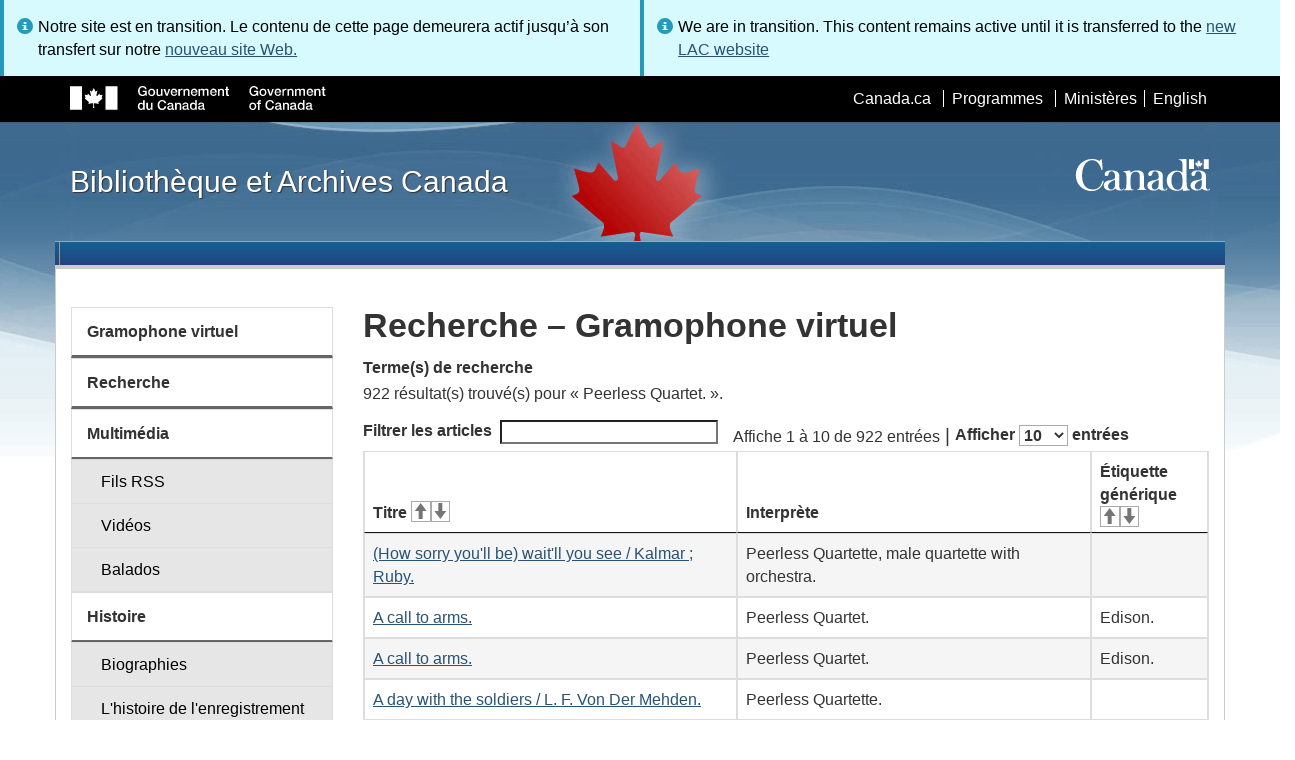

--- FILE ---
content_type: text/html; charset=utf-8
request_url: https://www.bac-lac.gc.ca/fra/decouvrez/films-videos-enregistrements-sonores/gramophone-virtuel/Pages/Liste.aspx?NW_S=Peerless%20Quartet.
body_size: 506621
content:
<script type="text/javascript">//<![CDATA[
        var formDigestElement = document.getElementsByName('__REQUESTDIGEST')[0];
        if (!((formDigestElement == null) || (formDigestElement.tagName.toLowerCase() != 'input') || (formDigestElement.type.toLowerCase() != 'hidden') ||
            (formDigestElement.value == null) || (formDigestElement.value.length <= 0)))
        {
            formDigestElement.value = '0x77D036B72B214D4459A2B0541312D2C962621507366485514CA922F3BECAB935964E1D6530AD5938C1076C22D4B8C1C983D13F9A25D884C474F8D833D3F3C234,15 Jan 2026 19:24:21 -0000';_spPageContextInfo.updateFormDigestPageLoaded = new Date();
        }
        //]]>
        </script><!DOCTYPE html>
<!--[if lt IE 9]><html class="no-js lt-ie9" lang="fr" dir="ltr"><![endif]-->
<!--[if gt IE 8]><!--><html class="no-js" lang="fr" dir="ltr"><!--<![endif]-->

    <head prefix="og: http://ogp.me/ns# fb: http://ogp.me/ns/fb# article: http://ogp.me/ns/article#"><meta charset="utf-8" /><title>
	
	Recherche – Gramophone virtuel
- Bibliothèque et Archives Canada
</title>
                <meta http-equiv="x-ua-compatible" content="IE=11">
            
            <meta property="fb:app_id" content="" />
            <meta name="twitter:card" content="summary" />
            <meta property="og:type" content="article" />
            <meta property="og:url" content="https://www.bac-lac.gc.ca/fra/decouvrez/films-videos-enregistrements-sonores/gramophone-virtuel/Pages/Liste.aspx?NW_S=Peerless Quartet." />
            <meta property="og:title"  content="Recherche – Gramophone virtuel- Bibliothèque et Archives Canada" />
            <meta property="og:description"  content="Recherche – Gramophone virtuel- Bibliothèque et Archives Canada" />
            
            <meta property="twitter:site" content="@LibraryArchives" />
            <meta property="twitter:creator" content="@LibraryArchives" />
        <meta content="width=device-width,initial-scale=1" name="viewport" /><link rel="stylesheet" type="text/css" href="/_layouts/15/1036/styles/Themable/corev15.css?rev=Ir07XcinlT9fgiR%2Fp9Q4Iw%3D%3DTAG0"/>
<link rel="stylesheet" type="text/css" href="/Style%20Library/fr-FR/Themable/Core%20Styles/controls.css"/>
<link rel="stylesheet" type="text/css" href="/Style%20Library/Css/test.css"/>
<script type="text/javascript" src="/_layouts/15/1036/initstrings.js?rev=wduBMeBUh%2FB4CfBbz0FpTg%3D%3DTAG0"></script>
<script type="text/javascript" src="/_layouts/15/init.js?rev=RHfoRxFuwXZ%2BOo2JABCoHA%3D%3DTAG0"></script>
<script type="text/javascript" src="/_layouts/15/ribbonapprovemultiple/approvereject.js"></script>
<script type="text/javascript" src="/_layouts/15/htmltransfertool/htmltransfer.js"></script>
<script type="text/javascript" src="/_layouts/15/htmleditor/clipboard_tab.js"></script>
<script type="text/javascript" src="/ScriptResource.axd?d=E5P1BHIK4HfVXCUkcQ4nYo2T7Vbls0aea2x9HU3mtwGrog1LLnbCda99fmWID6HX4I7AG7t_MU9r9hdoznogCMeendq8FIeIVVncUxPI4GqW-pAsy37pOvpbdv3hgarpvSUE0TlycEY5nMXGSAbtu3bNYbEFlQmU66MtPQWQRI2w9pSmBAjeMbrOk6OcWTsH0&amp;t=32e5dfca"></script>
<script type="text/javascript" src="/_layouts/15/blank.js?rev=nBzPIm07cpYroIjvUHh4jw%3D%3DTAG0"></script>
<script type="text/javascript" src="/ScriptResource.axd?d=bF2vxusy2HzWcvNAGIENvBLGPGWvPoQ8fgqGYPbsDI6-SEtKw8PI_LCENV5BnEyBq3c70kUda6PgyA_7aj8b37fOWgzrpuAYwSuXCOUFzkmwIBY8oJlKudNlrLHDwNlSiInu_9EFYFM3YnmdhCugEk-sSGgO0BzHX2gztl-zlOK49oHp_gO5u51ZapWMJLZJ0&amp;t=32e5dfca"></script>
<script type="text/javascript">RegisterSod("require.js", "\u002f_layouts\u002f15\u002frequire.js?rev=ESSL8\u00252Btt4YnWARvVUyzilQ\u00253D\u00253DTAG0");</script>
<script type="text/javascript">RegisterSod("strings.js", "\u002f_layouts\u002f15\u002f1036\u002fstrings.js?rev=DNzQ1Roce5WNaAwmbc9PrQ\u00253D\u00253DTAG0");</script>
<script type="text/javascript">RegisterSod("sp.res.resx", "\u002f_layouts\u002f15\u002f1036\u002fsp.res.js?rev=0Gpub76qxOhMrufp83DQwA\u00253D\u00253DTAG0");</script>
<script type="text/javascript">RegisterSod("sp.runtime.js", "\u002f_layouts\u002f15\u002fsp.runtime.js?rev=QZuY9EfO812\u00252FHP6vKipQPQ\u00253D\u00253DTAG0");RegisterSodDep("sp.runtime.js", "sp.res.resx");</script>
<script type="text/javascript">RegisterSod("sp.js", "\u002f_layouts\u002f15\u002fsp.js?rev=IOhwsS2jiKK0lsxWx1LfFA\u00253D\u00253DTAG0");RegisterSodDep("sp.js", "sp.runtime.js");RegisterSodDep("sp.js", "sp.ui.dialog.js");RegisterSodDep("sp.js", "sp.res.resx");</script>
<script type="text/javascript">RegisterSod("sp.init.js", "\u002f_layouts\u002f15\u002fsp.init.js?rev=v7C9ZcXmEYuhjJNLnCo66A\u00253D\u00253DTAG0");</script>
<script type="text/javascript">RegisterSod("sp.ui.dialog.js", "\u002f_layouts\u002f15\u002fsp.ui.dialog.js?rev=QfcC7vHW7hXFYDxqmPkuwQ\u00253D\u00253DTAG0");RegisterSodDep("sp.ui.dialog.js", "sp.init.js");RegisterSodDep("sp.ui.dialog.js", "sp.res.resx");</script>
<script type="text/javascript">RegisterSod("core.js", "\u002f_layouts\u002f15\u002fcore.js?rev=9kCBQNkpbQYAoiVcZpdkJA\u00253D\u00253DTAG0");RegisterSodDep("core.js", "strings.js");</script>
<script type="text/javascript">RegisterSod("menu.js", "\u002f_layouts\u002f15\u002fmenu.js?rev=8L\u00252BIY1hT\u00252BbaFStnW1t8DHA\u00253D\u00253DTAG0");</script>
<script type="text/javascript">RegisterSod("mQuery.js", "\u002f_layouts\u002f15\u002fmquery.js?rev=G0XIYJI9ofOrcdJaLkhB7Q\u00253D\u00253DTAG0");</script>
<script type="text/javascript">RegisterSod("callout.js", "\u002f_layouts\u002f15\u002fcallout.js?rev=abeY2vrdWuf5SFGyZz0ZIA\u00253D\u00253DTAG0");RegisterSodDep("callout.js", "strings.js");RegisterSodDep("callout.js", "mQuery.js");RegisterSodDep("callout.js", "core.js");</script>
<script type="text/javascript">RegisterSod("sp.core.js", "\u002f_layouts\u002f15\u002fsp.core.js?rev=bOK\u00252Bug\u00252FpfAotn0K8lTrAmw\u00253D\u00253DTAG0");RegisterSodDep("sp.core.js", "strings.js");RegisterSodDep("sp.core.js", "sp.init.js");RegisterSodDep("sp.core.js", "core.js");</script>
<script type="text/javascript">RegisterSod("clienttemplates.js", "\u002f_layouts\u002f15\u002fclienttemplates.js?rev=oCuPrViEzAn0pDKB8CF8Zg\u00253D\u00253DTAG0");</script>
<script type="text/javascript">RegisterSod("sharing.js", "\u002f_layouts\u002f15\u002fsharing.js?rev=i\u00252BpkUadbMp0SRKzd7VVHng\u00253D\u00253DTAG0");RegisterSodDep("sharing.js", "strings.js");RegisterSodDep("sharing.js", "mQuery.js");RegisterSodDep("sharing.js", "clienttemplates.js");RegisterSodDep("sharing.js", "core.js");</script>
<script type="text/javascript">RegisterSod("suitelinks.js", "\u002f_layouts\u002f15\u002fsuitelinks.js?rev=xrG\u00252BRjaI5OPo7vtJxP\u00252B73A\u00253D\u00253DTAG0");RegisterSodDep("suitelinks.js", "strings.js");RegisterSodDep("suitelinks.js", "core.js");</script>
<script type="text/javascript">RegisterSod("cui.js", "\u002f_layouts\u002f15\u002fcui.js?rev=WaTB2GdOOnu5P7\u00252BT6\u00252BGSKw\u00253D\u00253DTAG0");</script>
<script type="text/javascript">RegisterSod("inplview", "\u002f_layouts\u002f15\u002finplview.js?rev=DyKtSizIeG1Okf5xG3fnOw\u00253D\u00253DTAG0");RegisterSodDep("inplview", "strings.js");RegisterSodDep("inplview", "core.js");RegisterSodDep("inplview", "clienttemplates.js");RegisterSodDep("inplview", "sp.js");</script>
<script type="text/javascript">RegisterSod("ribbon", "\u002f_layouts\u002f15\u002fsp.ribbon.js?rev=iim\u00252FXZHY7\u00252FvGr89LVb3pWQ\u00253D\u00253DTAG0");RegisterSodDep("ribbon", "strings.js");RegisterSodDep("ribbon", "core.js");RegisterSodDep("ribbon", "sp.core.js");RegisterSodDep("ribbon", "sp.js");RegisterSodDep("ribbon", "cui.js");RegisterSodDep("ribbon", "sp.res.resx");RegisterSodDep("ribbon", "sp.runtime.js");RegisterSodDep("ribbon", "inplview");</script>
<script type="text/javascript">RegisterSod("userprofile", "\u002f_layouts\u002f15\u002fsp.userprofiles.js?rev=cx6U8sP\u00252ByP0OFLjk6ekyIg\u00253D\u00253DTAG0");RegisterSodDep("userprofile", "sp.runtime.js");</script>
<script type="text/javascript">RegisterSod("followingcommon.js", "\u002f_layouts\u002f15\u002ffollowingcommon.js?rev=5I9u4X\u00252BpRYuWUuY6Og2tLA\u00253D\u00253DTAG0");RegisterSodDep("followingcommon.js", "strings.js");RegisterSodDep("followingcommon.js", "sp.js");RegisterSodDep("followingcommon.js", "userprofile");RegisterSodDep("followingcommon.js", "core.js");RegisterSodDep("followingcommon.js", "mQuery.js");</script>
<script type="text/javascript">RegisterSod("profilebrowserscriptres.resx", "\u002f_layouts\u002f15\u002f1036\u002fprofilebrowserscriptres.js?rev=E106ZFhOt2SoTOETYbpMQA\u00253D\u00253DTAG0");</script>
<script type="text/javascript">RegisterSod("sp.ui.mysitecommon.js", "\u002f_layouts\u002f15\u002fsp.ui.mysitecommon.js?rev=ex\u00252F9c\u00252BQRgevJOSeTAdF1EQ\u00253D\u00253DTAG0");RegisterSodDep("sp.ui.mysitecommon.js", "sp.init.js");RegisterSodDep("sp.ui.mysitecommon.js", "sp.runtime.js");RegisterSodDep("sp.ui.mysitecommon.js", "userprofile");RegisterSodDep("sp.ui.mysitecommon.js", "profilebrowserscriptres.resx");</script>
<script type="text/javascript">RegisterSod("browserScript", "\u002f_layouts\u002f15\u002fie55up.js?rev=FDfIxU6g4wVWGihfBF8EMQ\u00253D\u00253DTAG0");RegisterSodDep("browserScript", "strings.js");</script>
<link type="text/xml" rel="alternate" href="/fra/decouvrez/films-videos-enregistrements-sonores/gramophone-virtuel/_vti_bin/spsdisco.aspx" />
        <script type="text/javascript">
            var _fV4UI = true;
        </script>
        
        
                <style type="text/css">
               		body {
			            height:100%;
                        overflow:auto;
			            width:100%;
		            }		
                </style>
            
        <style type="text/css">
        .ms-srch-Paging .ms-promlink-button{ /* Fix search paging arrow button alignment */
	        padding:0;
	        border:0;
        }
		/* fix scrolling on list pages */
		#s4-bodyContainer {
			position: relative;
		}
        #s4-titlerow {
            height:0;
            padding:0 0 0 0;
        }
		#pageStatusBar.s4-status-s1{
            margin-bottom: 0px;
            border-width: 0px;
            padding:0 10px 0 10px;
        }
		/* body area normally has a white background */
		.s4-ca {
			background:transparent none repeat scroll 0 0;
			/* margin-left:155px; */
		}	
        html .body-wrapper { background-image: url('/_layouts/15/SPWET4/theme-gcwu-fegc/assets/header-bg-ie.jpg'); background-repeat: repeat-x; background-position: center 2.7em; }
        html body header + .container { background-color: #fff; border-left: 1px solid #ccc; border-right: 1px solid #ccc; }
        </style>
        <link type="text/xml" rel="alternate" href="/fra/decouvrez/films-videos-enregistrements-sonores/gramophone-virtuel/_vti_bin/spsdisco.aspx" /> 
	<meta name="dcterms.description"  content="" />
<meta name="description"  content="" />
<meta name="keywords"  content="" />
<meta name="dcterms.creator"  content="Bibliothèque et Archives Canada" />
<meta name="dcterms.title"  content="Recherche – Gramophone virtuel" />
<meta name="dcterms.service"  content="BAC-LAC" />
<meta name="dcterms.accessRights"  content="2" />
<meta name="dcterms.issued" title="W3CDTF" content="2019-03-08" />
<meta name="dcterms.modified" title="W3CDTF" content="2022-08-30" />
<meta name="dcterms.subject" title="scheme" content="" />
<meta name="dc.language" title="ISO639-2" content="fra" />
<meta name="dcterms.language" title="ISO639-2" content="fra" />

<style type="text/css">.ms-WPBody {
    		                        font-size: inherit;
    		                        font-family: inherit;
    	                        }
                                body #s4-workspace {
                                    overflow: visible !important;
                                }</style>
<link rel="canonical" href="https://www.bac-lac.gc.ca:443/fra/decouvrez/films-videos-enregistrements-sonores/gramophone-virtuel/Pages/liste.aspx?NW_S=Peerless+Quartet." />

        <!--[if gte IE 9 | !IE ]><!-->
        <link rel="shortcut icon" href="/_layouts/15/SPWET4/theme-gcwu-fegc/assets/favicon.ico" type="image/vnd.microsoft.icon" id="favicon" />
        <script type="text/javascript" src="//ajax.googleapis.com/ajax/libs/jquery/2.1.1/jquery.min.js"></script>
        <!--<![endif]-->
        <link rel="stylesheet" href="/_layouts/15/SPWET4/theme-gcwu-fegc/css/theme.min.css?r=4.0.27" />
        <!--[if lt IE 9]>
        <link href="/_layouts/15/SPWET4/theme-gcwu-fegc/assets/favicon.ico" rel="shortcut icon" /><link rel="stylesheet" href="/_layouts/15/SPWET4/theme-gcwu-fegc/css/ie8-wet-boew.min.css?r=4.0.27" /><link rel="stylesheet" href="/_layouts/15/SPWET4/theme-gcwu-fegc/css/ie8-theme.min.css?r=4.0.27" />
        <script type="text/javascript" src="//ajax.googleapis.com/ajax/libs/jquery/1.11.1/jquery.min.js"></script>
        <script type="text/javascript" src="/_layouts/15/SPWET4/theme-gcwu-fegc/js/ie8-wet-boew.min.js?r=4.0.27"></script> 
        <![endif]-->
        <!--[if gte IE 9 | !IE ]><!-->
        <script type="text/javascript" src="/_layouts/15/SPWET4/GC-SharePoint/JS/jquery-2.1.1.min.js?r=4.0.27"></script>
        <!--<![endif]-->

        <link rel="stylesheet" href="/_layouts/15/SPWET4/GC-SharePoint/CSS/SharePoint.css?r=4.0.28" />

        <noscript>
            <link rel="stylesheet" href="/_layouts/15/SPWET4/wet-boew/css/noscript.min.css?r=4.0.27" />
        </noscript>

        

        <script type="text/javascript">
            function ProcessImn() { }
            function ProcessImnMarkers() { }
        </script>
        <style>
            @-moz-document url-prefix() {
                @media print {
                    body form div#s4-workspace div.container { width: 100% !important; }
                    body div#s4-workspace div.container section { padding: 0 70px 0 10px !important; }
                }
            }
            @media (min-width: 992px){
                .padright{
                    padding:0 0 0 15px;
                }
                .padleft{
                    padding:0 15px 0 0;
                }
            }
        </style>
        <script type="text/javascript" src="//assets.adobedtm.com/be5dfd287373/bb72b7edd313/launch-15fc371a2971-staging.min.js"></script>
</head>
    <body onload="if (typeof(_spBodyOnLoadWrapper) != 'undefined') _spBodyOnLoadWrapper();" vocab="http://schema.org/" typeof="WebPage">

        
        <div class="row" style="position:sticky; top:0; z-index:999"><div class="col-md-6 padright"><div class="alert alert-info" style="margin-bottom:0"><span>Notre site est en transition. Le contenu de cette page demeurera actif jusqu’à son transfert sur notre <a href="https://bibliotheque-archives.canada.ca/fra">nouveau site Web.</a></div></div>
        <div class="col-md-6 padleft"><div class="alert alert-info" style="margin-bottom:0"><span>We are in transition. This content remains active until it is transferred to the <a href="https://library-archives.canada.ca/eng">new LAC website</a></div></div></div>
        
		<div id="imgPrefetch" style="display:none">
<img src="/_layouts/15/SPWET4/theme-gcwu-fegc/assets/favicon.ico?rev=40" />
</div>

		<form method="post" action="./Liste.aspx?NW_S=Peerless+Quartet." onsubmit="javascript:return WebForm_OnSubmit();" id="aspnetForm">
<div class="aspNetHidden">
<input type="hidden" name="__SPSCEditMenu" id="__SPSCEditMenu" value="true" />
<input type="hidden" name="_wpcmWpid" id="_wpcmWpid" value="" />
<input type="hidden" name="wpcmVal" id="wpcmVal" value="" />
<input type="hidden" name="MSOWebPartPage_PostbackSource" id="MSOWebPartPage_PostbackSource" value="" />
<input type="hidden" name="MSOTlPn_SelectedWpId" id="MSOTlPn_SelectedWpId" value="" />
<input type="hidden" name="MSOTlPn_View" id="MSOTlPn_View" value="0" />
<input type="hidden" name="MSOTlPn_ShowSettings" id="MSOTlPn_ShowSettings" value="False" />
<input type="hidden" name="MSOGallery_SelectedLibrary" id="MSOGallery_SelectedLibrary" value="" />
<input type="hidden" name="MSOGallery_FilterString" id="MSOGallery_FilterString" value="" />
<input type="hidden" name="MSOTlPn_Button" id="MSOTlPn_Button" value="none" />
<input type="hidden" name="__EVENTTARGET" id="__EVENTTARGET" value="" />
<input type="hidden" name="__EVENTARGUMENT" id="__EVENTARGUMENT" value="" />
<input type="hidden" name="__REQUESTDIGEST" id="__REQUESTDIGEST" value="noDigest" />
<input type="hidden" name="MSOSPWebPartManager_DisplayModeName" id="MSOSPWebPartManager_DisplayModeName" value="Browse" />
<input type="hidden" name="MSOSPWebPartManager_ExitingDesignMode" id="MSOSPWebPartManager_ExitingDesignMode" value="false" />
<input type="hidden" name="MSOWebPartPage_Shared" id="MSOWebPartPage_Shared" value="" />
<input type="hidden" name="MSOLayout_LayoutChanges" id="MSOLayout_LayoutChanges" value="" />
<input type="hidden" name="MSOLayout_InDesignMode" id="MSOLayout_InDesignMode" value="" />
<input type="hidden" name="_wpSelected" id="_wpSelected" value="" />
<input type="hidden" name="_wzSelected" id="_wzSelected" value="" />
<input type="hidden" name="MSOSPWebPartManager_OldDisplayModeName" id="MSOSPWebPartManager_OldDisplayModeName" value="Browse" />
<input type="hidden" name="MSOSPWebPartManager_StartWebPartEditingName" id="MSOSPWebPartManager_StartWebPartEditingName" value="false" />
<input type="hidden" name="MSOSPWebPartManager_EndWebPartEditing" id="MSOSPWebPartManager_EndWebPartEditing" value="false" />
<input type="hidden" name="__VIEWSTATE" id="__VIEWSTATE" value="/[base64]/[base64]/[base64]/[base64]/[base64]/[base64]/[base64]/[base64]/[base64]/[base64]/aWROdW1iZXI9MTI4OTcxNTI5MiI+Q2FsaWZvcm5pYSBhbmQgeW91LjwvYT48L3RkPjx0ZD5bUGVlcmxlc3NdIFF1YXJ0ZXR0ZS48L3RkPjx0ZCAvPjwvdHI+PHRyPjx0ZD48YSBocmVmPSImI3hBOyAgICAgICAgICAgICAgICBJdGVtLmFzcHg/[base64]/[base64]/[base64]/[base64]/[base64]/[base64]/[base64]/[base64]/[base64]/[base64]/[base64]/[base64]/[base64]/[base64]/[base64]/[base64]/[base64]/[base64]/[base64]/[base64]/[base64]/aWROdW1iZXI9MTI4OTcyMjkzOSI+TGliZXJ0eSBiZWxsIC8gTW9oci48L2E+PC90ZD48dGQ+UGVlcmxlc3MgUXVhcnRldC48L3RkPjx0ZCAvPjwvdHI+PHRyPjx0ZD48YSBocmVmPSImI3hBOyAgICAgICAgICAgICAgICBJdGVtLmFzcHg/[base64]/[base64]/[base64]/[base64]/aWROdW1iZXI9MTI4OTcyNDgxOSI+TXkgY3Jvb255IG1lbG9keS48L2E+PC90ZD48dGQ+UXVhcnRldHRlIFtQZWVybGVzcyBRdWFydGV0XS48L3RkPjx0ZCAvPjwvdHI+PHRyPjx0ZD48YSBocmVmPSImI3hBOyAgICAgICAgICAgICAgICBJdGVtLmFzcHg/[base64]/[base64]/[base64]/aWROdW1iZXI9MTI4OTY5NDU0NyI+TmVhcmVyIG15IEdvZCB0byB0aGVlLjwvYT48L3RkPjx0ZD5QZWVybGVzcyBNYWxlIFF1YXJ0ZXR0ZS48L3RkPjx0ZCAvPjwvdHI+PHRyPjx0ZD48YSBocmVmPSImI3hBOyAgICAgICAgICAgICAgICBJdGVtLmFzcHg/[base64]/[base64]/[base64]/[base64]/[base64]/[base64]/[base64]/[base64]/aWROdW1iZXI9MTI4OTY5MTM2NCI+U291dGhlcm4gZ2lybC48L2E+PC90ZD48dGQ+UGVlcmxlc3MgUXVhcnRldC48L3RkPjx0ZCAvPjwvdHI+PHRyPjx0ZD48YSBocmVmPSImI3hBOyAgICAgICAgICAgICAgICBJdGVtLmFzcHg/aWROdW1iZXI9MTI4OTcyMTQwMiI+U3Vuc2V0IHZhbGx5IC8gU2hlcndvb2QgOyBNZXllci48L2E+PC90ZD48dGQ+UGVlcmxlc3MgUXVhcnRldC48L3RkPjx0ZCAvPjwvdHI+PHRyPjx0ZD48YSBocmVmPSImI3hBOyAgICAgICAgICAgICAgICBJdGVtLmFzcHg/[base64]/[base64]/[base64]/[base64]/[base64]/aWROdW1iZXI9MTI4OTcwNDUxMiI+VGhlIG9sZCBvYWtlbiBidWNrZXQgLyBXb29kd2FyZC48L2E+PC90ZD48dGQ+UGVlcmxlc3MgUXVhcnRldC48L3RkPjx0ZCAvPjwvdHI+PHRyPjx0ZD48YSBocmVmPSImI3hBOyAgICAgICAgICAgICAgICBJdGVtLmFzcHg/[base64]/[base64]/[base64]/[base64]/[base64]/[base64]/[base64]/[base64]/[base64]/[base64]/[base64]/[base64]/[base64]/[base64]/[base64]/[base64]/[base64]/[base64]/[base64]/aWROdW1iZXI9Nzg4Nzc5NjgiPkxlYWQgS2luZGx5IExpZ2h0IE5ld21hbjsgRHlrZXMuPC9hPjwvdGQ+PHRkPlBlZXJsZXNzIFF1YXJ0ZXR0ZS48L3RkPjx0ZCAvPjwvdHI+PHRyPjx0ZD48YSBocmVmPSImI3hBOyAgICAgICAgICAgICAgICBJdGVtLmFzcHg/aWROdW1iZXI9ODMxMTQzODkiPkxpbmR5IExhZHkgUGVyY3kgV2VucmljaC48L2E+PC90ZD48dGQ+UGVlcmxlc3MgUXVhcnRldC48L3RkPjx0ZCAvPjwvdHI+PHRyPjx0ZD48YSBocmVmPSImI3hBOyAgICAgICAgICAgICAgICBJdGVtLmFzcHg/[base64]/[base64]/[base64]/[base64]/[base64]/aWROdW1iZXI9NzgzMTE2MDUiPldvbWVuLiBGcmFueiBMZWJhci48L2E+PC90ZD48dGQ+UGVlcmxlc3MgUXVhcnRldC48L3RkPjx0ZCAvPjwvdHI+PHRyPjx0ZD48YSBocmVmPSImI3hBOyAgICAgICAgICAgICAgICBJdGVtLmFzcHg/[base64]/[base64]/[base64]/[base64]/[base64]/[base64]/[base64]/[base64]/[base64]/[base64]/[base64]/[base64]/[base64]/[base64]/aWROdW1iZXI9ODMzNzg4NTEiPlRoZSBNZXRyb3BvbGl0YW4gTGVvIEsgRnJhbmtlbC48L2E+PC90ZD48dGQ+VGhlIFBlZXJsZXNzIFF1YXJ0ZXR0ZS48L3RkPjx0ZCAvPjwvdHI+PHRyPjx0ZD48YSBocmVmPSImI3hBOyAgICAgICAgICAgICAgICBJdGVtLmFzcHg/[base64]/[base64]/[base64]/[base64]/[base64]/[base64]/[base64]/[base64]/[base64]/[base64]/[base64]/[base64]/[base64]/aWROdW1iZXI9Mzk1NTkwMTgiPkhlJ3MgYSByYWcgcGlja2VyIC8gQmVybGluLjwvYT48L3RkPjx0ZD5QZWVybGVzcyBRdWFydGV0LjwvdGQ+PHRkPkVkaXNvbi48L3RkPjwvdHI+PHRyPjx0ZD48YSBocmVmPSImI3hBOyAgICAgICAgICAgICAgICBJdGVtLmFzcHg/[base64]/[base64]/[base64]/[base64]/[base64]/[base64]/[base64]/[base64]/[base64]/[base64]/[base64]/[base64]/[base64]/[base64]/[base64]/[base64]/[base64]/[base64]/[base64]/[base64]/[base64]/[base64]/[base64]/[base64]/[base64]/[base64]/[base64]/[base64]/[base64]/[base64]/[base64]/[base64]/[base64]/[base64]/[base64]/[base64]/[base64]/[base64]/[base64]/[base64]/[base64]/[base64]/aWROdW1iZXI9MTI4OTcxMDQ3OSI+T2xkIGJsYWNrIEpvZSAvIEZvc3Rlci48L2E+PC90ZD48dGQ+UGVlcmxlc3MgUXVhcnRldC48L3RkPjx0ZCAvPjwvdHI+PHRyPjx0ZD48YSBocmVmPSImI3hBOyAgICAgICAgICAgICAgICBJdGVtLmFzcHg/[base64]/[base64]/[base64]/[base64]/[base64]/[base64]/[base64]/[base64]/[base64]/[base64]/[base64]/[base64]/[base64]/[base64]/[base64]/[base64]/[base64]/[base64]/[base64]/[base64]/[base64]/[base64]/[base64]/[base64]/[base64]/[base64]/[base64]/[base64]/[base64]/[base64]/[base64]/[base64]/[base64]/[base64]/[base64]/[base64]/[base64]/aWROdW1iZXI9NjU4NzQ0NzciPlN3ZWV0bmVzcyAvIENyZWFtZXIgOyBMZW1vbmllci48L2E+PC90ZD48dGQ+UGVlcmxlc3MgUXVhcnRldC48L3RkPjx0ZCAvPjwvdHI+PHRyPjx0ZD48YSBocmVmPSImI3hBOyAgICAgICAgICAgICAgICBJdGVtLmFzcHg/aWROdW1iZXI9NDIwMTc2NzIiPlN3ZWV0bmVzcyAvIFRvbSBMZW1vbmllci48L2E+PC90ZD48dGQ+UGVlcmxlc3MgUXVhcnRldHRlLjwvdGQ+PHRkPkVkaXNvbi48L3RkPjwvdHI+PHRyPjx0ZD48YSBocmVmPSImI3hBOyAgICAgICAgICAgICAgICBJdGVtLmFzcHg/[base64]/[base64]/[base64]/[base64]/aWROdW1iZXI9ODAwOTcyNDQiPkFpbid0IFlvdSBDb21pbmcgT3V0IE1hbGluZGE/IFN0ZXJsaW5nOyBNb3JhbjsgSCBWb24gVGlsemVyLjwvYT48L3RkPjx0ZD5QZWVybGVzcyBRdWFydGV0OyBXaXRoIE9yY2hlc3RyYS48L3RkPjx0ZCAvPjwvdHI+PHRyPjx0ZD48YSBocmVmPSImI3hBOyAgICAgICAgICAgICAgICBJdGVtLmFzcHg/[base64]/[base64]/[base64]/[base64]/[base64]/[base64]/[base64]/[base64]/[base64]/[base64]/[base64]/[base64]/[base64]/[base64]/[base64]/[base64]/[base64]/[base64]/[base64]/[base64]/[base64]/[base64]/[base64]/[base64]/[base64]/[base64]/[base64]/[base64]/[base64]/[base64]/[base64]/[base64]/[base64]/[base64]/[base64]/[base64]/[base64]/[base64]/[base64]/[base64]/[base64]/[base64]/[base64]/[base64]/[base64]/[base64]/[base64]/[base64]/[base64]/[base64]/[base64]/[base64]/[base64]/[base64]/[base64]/[base64]/[base64]/[base64]/[base64]/[base64]/[base64]/[base64]/[base64]/[base64]/[base64]/[base64]/[base64]/[base64]/[base64]/[base64]/[base64]/[base64]/[base64]/[base64]/[base64]/[base64]/[base64]/[base64]/[base64]/[base64]/[base64]/[base64]/[base64]/[base64]/[base64]/[base64]/[base64]/[base64]/[base64]/[base64]/[base64]/[base64]/[base64]/[base64]/[base64]/[base64]/[base64]/[base64]/[base64]/[base64]/[base64]/aWROdW1iZXI9Nzk5NTk2NzEiPkEgSHVudGluZyBTY2VuZSBCdWNhbG9zc2kuPC9hPjwvdGQ+PHRkPlByaW5jZSdzIE9yY2hlc3RyYS48L3RkPjx0ZCAvPjwvdHI+PHRyPjx0ZD48YSBocmVmPSImI3hBOyAgICAgICAgICAgICAgICBJdGVtLmFzcHg/[base64]/[base64]/[base64]/[base64]/[base64]/[base64]/[base64]/[base64]/[base64]/[base64]/aWROdW1iZXI9MTI4OTcxMzU5MCI+SG9seSBjaXR5IC8gV2VhdGhlcmx5IDsgQWRhbXMuPC9hPjwvdGQ+PHRkPlBlZXJsZXNzIFF1YXJ0ZXR0ZS48L3RkPjx0ZCAvPjwvdHI+PHRyPjx0ZD48YSBocmVmPSImI3hBOyAgICAgICAgICAgICAgICBJdGVtLmFzcHg/[base64]/[base64]/[base64]/[base64]/[base64]/[base64]/[base64]/[base64]/[base64]/[base64]/[base64]/[base64]/[base64]/[base64]/[base64]/[base64]/[base64]/[base64]/[base64]/[base64]/[base64]/[base64]/[base64]/[base64]/[base64]/[base64]/[base64]/[base64]/[base64]/[base64]/d44FQ7LKt" />
</div>

<script type="text/javascript">
//<![CDATA[
var theForm = document.forms['aspnetForm'];
if (!theForm) {
    theForm = document.aspnetForm;
}
function __doPostBack(eventTarget, eventArgument) {
    if (!theForm.onsubmit || (theForm.onsubmit() != false)) {
        theForm.__EVENTTARGET.value = eventTarget;
        theForm.__EVENTARGUMENT.value = eventArgument;
        theForm.submit();
    }
}
//]]>
</script>


<script src="/WebResource.axd?d=kl4pg-mRTsoUz7TQRnGDGoKbxT55XxgYlxKP5O3wjeB8r1aRhoBFNJGVaZrzWJSvHl5Kbn8MrRpA9BK8j8A8IOAjDnz6rw9oOOl0sfEF9Eo1&amp;t=638901627720898773" type="text/javascript"></script>


<script type="text/javascript">
//<![CDATA[
var MSOWebPartPageFormName = 'aspnetForm';
var g_presenceEnabled = true;
var g_wsaEnabled = false;

var g_correlationId = 'a654eda1-cef2-f0da-ffbf-518360a6b892';
var g_wsaQoSEnabled = false;
var g_wsaQoSDataPoints = [];
var g_wsaRUMEnabled = false;
var g_wsaLCID = 1036;
var g_wsaListTemplateId = 850;
var g_wsaSiteTemplateId = 'BLANKINTERNET#2';
var _fV4UI=true;var _spPageContextInfo = {webServerRelativeUrl: "\u002ffra\u002fdecouvrez\u002ffilms-videos-enregistrements-sonores\u002fgramophone-virtuel", webAbsoluteUrl: "https:\u002f\u002fwww.bac-lac.gc.ca\u002ffra\u002fdecouvrez\u002ffilms-videos-enregistrements-sonores\u002fgramophone-virtuel", siteAbsoluteUrl: "https:\u002f\u002fwww.bac-lac.gc.ca", serverRequestPath: "\u002ffra\u002fdecouvrez\u002ffilms-videos-enregistrements-sonores\u002fgramophone-virtuel\u002fPages\u002fListe.aspx", layoutsUrl: "_layouts\u002f15", webTitle: "Gramophone virtuel", webTemplate: "53", tenantAppVersion: "0", isAppWeb: false, Has2019Era: true, webLogoUrl: "_layouts\u002f15\u002fimages\u002fsiteicon.png", webLanguage: 1036, currentLanguage: 1036, currentUICultureName: "fr-FR", currentCultureName: "fr-CA", clientServerTimeDelta: new Date("2026-01-15T19:24:15.0827390Z") - new Date(), updateFormDigestPageLoaded: new Date("2026-01-15T19:24:15.0827390Z"), siteClientTag: "62$$16.0.5513.1001", crossDomainPhotosEnabled:false, webUIVersion:15, webPermMasks:{High:16,Low:196673},pageListId:"{720e8264-5587-4f00-b308-31734462764a}",pageItemId:109, pagePersonalizationScope:1, alertsEnabled:true, customMarkupInCalculatedFieldDisabled: true, siteServerRelativeUrl: "\u002f", allowSilverlightPrompt:'True', isSiteAdmin: false};var L_Menu_BaseUrl="/fra/decouvrez/films-videos-enregistrements-sonores/gramophone-virtuel";
var L_Menu_LCID="1036";
var L_Menu_SiteTheme="null";
document.onreadystatechange=fnRemoveAllStatus; function fnRemoveAllStatus(){removeAllStatus(true)};Flighting.ExpFeatures = [480215056,1880287568,1561350208,302071836,3212816,69472768,4194310,-2113396707,268502022,-872284160,1049232,-2147421952,65536,65536,2097472,917504,-2147474174,1372324107,67108882,0,0,-2147483648,2097152,0,0,32768,0,0,0,0,0,0,0,0,0,0,0,0,0,0,0,0,0,0,0,0,0,0,0,0,0,0,0,0,0,0,0,0,0,0,0,0,0,0,0,0,0,0,0,0,0,0,0,0,0,0,0,0,0,0,0,0,0,0,32768]; (function()
{
    if(typeof(window.SP) == "undefined") window.SP = {};
    if(typeof(window.SP.YammerSwitch) == "undefined") window.SP.YammerSwitch = {};

    var ysObj = window.SP.YammerSwitch;
    ysObj.IsEnabled = false;
    ysObj.TargetYammerHostName = "www.yammer.com";
} )(); var _spWebPartComponents = new Object();//]]>
</script>

<script src="/_layouts/15/blank.js?rev=nBzPIm07cpYroIjvUHh4jw%3D%3DTAG0" type="text/javascript"></script>
<script type="text/javascript">
//<![CDATA[
(function(){

        if (typeof(_spBodyOnLoadFunctions) === 'undefined' || _spBodyOnLoadFunctions === null) {
            return;
        }
        _spBodyOnLoadFunctions.push(function() {
            SP.SOD.executeFunc('core.js', 'FollowingCallout', function() { FollowingCallout(); });
        });
    })();(function(){

        if (typeof(_spBodyOnLoadFunctions) === 'undefined' || _spBodyOnLoadFunctions === null) {
            return;
        }
        _spBodyOnLoadFunctions.push(function() {
            SP.SOD.executeFunc('core.js', 'FollowingDocument', function() { FollowingDocument(); });
        });
    })();if (typeof(DeferWebFormInitCallback) == 'function') DeferWebFormInitCallback();function WebForm_OnSubmit() {
UpdateFormDigest('\u002ffra\u002fdecouvrez\u002ffilms-videos-enregistrements-sonores\u002fgramophone-virtuel', 1440000);if (typeof(_spFormOnSubmitWrapper) != 'undefined') {return _spFormOnSubmitWrapper();} else {return true;};
return true;
}
//]]>
</script>

		
            <ul id="wb-tphp">
                <li class="wb-slc">
                    <a class="wb-sl" href="#wb-cont">Skip to main content</a>
                </li>
                <li class="wb-slc visible-sm visible-md visible-lg">
                    <a class="wb-sl" href="#wb-info">Skip to "About this site"</a>
                </li>
                <li class="wb-slc visible-md visible-lg">
                    <a class="wb-sl" href="#wb-sec">Skip to section menu</a>
                </li>
            </ul>
            <script type="text/javascript"> var submitHook = function () { return false; }; theForm._spOldSubmit = theForm.submit; theForm.submit = function () { if (!submitHook()) { this._spOldSubmit(); } }; </script>

		<!-- ===== STARTER: Web Part Manager  ============================================================================================= -->
				
		
			<!-- ===== STARTER: ScriptManager ===================================================== -->
			<script type="text/javascript">
//<![CDATA[
Sys.WebForms.PageRequestManager._initialize('ctl00$ScriptManager', 'aspnetForm', [], [], [], 90, 'ctl00');
//]]>
</script>

		
			
            <span>
                <div id="s4-ribbonrow" style="visibility:hidden;display:none"></div>
            </span>


            <div id="s4-workspace">
                <div id="s4-bodyContainer">
                    <div class="s4-notdlg">
                    <div id="s4-statusbarcontainer">
                            <div id="pageStatusBar" class="s4-status-s1"></div>
                        </div>
                        </div>
                    <!--Begin Nav|Content Area-->
                    <div id="ctl00_MSO_ContentDiv" class="body-wrapper">

                        <header role="banner">
                            <div id="wb-bnr">
                                <div id="wb-bar">
                                    <div class="container">
                                        <div class="row">
                                            <object id="gcwu-sig" type="image/svg+xml" tabindex="-1" role="img" data="/_layouts/15/SPWET4/theme-gcwu-fegc/assets/sig-fr.svg" aria-label="Gouvernement du Canada"></object>
                                            <ul id="gc-bar" class="list-inline">
                                                <li>
                                                    <a id="ctl00_lnkHeaderCanada" rel="external" href="http://www.canada.ca/fr/index.html">Canada.ca</a>
                                                </li>
                                                <li>
                                                    <a id="ctl00_lnkHeaderServiceCanada" rel="external" href="http://www.servicecanada.gc.ca/fra/accueil.shtml">Programmes</a>
                                                </li>
                                                <li>
                                                    <a id="ctl00_lnkHeaderDepartment" rel="external" href="http://www.canada.ca/fr/services/index.html">Minist&#232;res</a>
                                                </li>
                                                <li id="wb-lng">
                                                    <h2>
                                                        Sélection de la langue</h2>
                                                    <ul class="list-inline">
                                                        <li>
                                                            <span><script type="text/javascript">
function OnSelectionChange2(value){
var today = new Date();
var oneYear = new Date(today.getTime() + 365 * 24 * 60 * 60 * 1000);
var url = "https://www.bac-lac.gc.ca/eng/discover/films-videos-sound-recordings/virtual-gramophone/Pages/list.aspx?NW_S=Peerless+Quartet.";
document.cookie = "lcid=" + value + ";path=/;expires=" + oneYear.toGMTString();
window.location.href = url;
}
</script><a id="ctl00_hlkLanguageLink" lang="en" xml:lang="en" onclick="javascript:OnSelectionChange2(1033); return false;" href="https://www.bac-lac.gc.ca/eng/discover/films-videos-sound-recordings/virtual-gramophone/Pages/list.aspx?NW_S=Peerless+Quartet.">English</a></span>
                                                        </li>
                                                    </ul>
                                                </li>
                                            </ul>
                                           
                                        </div>
                                    </div>
                                </div>
                                <div class="container">
                                    <div class="row">
                                        <div id="wb-sttl" class="col-md-5">
                                            <a href="https://www.bac-lac.gc.ca/fra">Bibliothèque et Archives Canada</a>
                                        </div>
                                        <object id="wmms" type="image/svg+xml" tabindex="-1" role="img" data="/_layouts/15/SPWET4/theme-gcwu-fegc/assets/wmms.svg" aria-label="Symbole du gouvernement du Canada"></object>
                                       
                                    </div>
                                </div>
                            </div>
                            <nav role="navigation" id="wb-sm" class="wb-menu visible-md visible-lg wb-init wb-menu-inited wb-navcurr-inited" typeof="SiteNavigationElement" style="clear:both;">
                            <div class="pnl-strt container visible-md visible-lg nvbar"><h2>Menu des sujets</h2><div class="row"><ul class="list-inline menu" role="menubar"><li>&nbsp;</li></ul></div></div>
                                </nav>
                           
                            <nav role="navigation" id="wb-bc" property="breadcrumb">
                                <h2>
                                    Vous êtes ici :</h2>
                                <div class="container">
                                    <div class="row">
                                       
                                    </div>
                                </div>
                            </nav>
                          
                        </header>

                        <div class="container">
                            <div class="row">

                                <main id="ctl00_main" role="main" property="mainContentOfPage" class="col-md-9 col-md-push-3">
                                    <h1 id="wb-cont" property="name">
                                        
	Recherche – Gramophone virtuel

                                    </h1>

                                    
    <section>
        
        
        <div class="row">
            <div class="col-md-12">
                <div id="ctl00_PlaceHolderMain_ctl00_label" style='display:none'>Contenu de la page</div><div id="ctl00_PlaceHolderMain_ctl00__ControlWrapper_RichHtmlField" class="ms-rtestate-field" style="display:inline" ><div class="ms-rtestate-read ms-rte-wpbox"><div class="ms-rtestate-notify  ms-rtestate-read 746c34e1-5f3e-4b87-bcdc-c64560697742" id="div_746c34e1-5f3e-4b87-bcdc-c64560697742" unselectable="on"><div id="MSOZoneCell_WebPartctl00_ctl53_g_746c34e1_5f3e_4b87_bcdc_c64560697742" class="s4-wpcell-plain ms-webpartzone-cell ms-webpart-cell-vertical ms-fullWidth ">
	<div class="ms-webpart-chrome ms-webpart-chrome-vertical ms-webpart-chrome-fullWidth ">
	<div WebPartID="ecf4ed69-e158-4a8c-bcb1-6f5cbd554491" WebPartID2="746c34e1-5f3e-4b87-bcdc-c64560697742" HasPers="false" id="WebPartctl00_ctl53_g_746c34e1_5f3e_4b87_bcdc_c64560697742" width="100%" class="ms-WPBody " allowRemove="false" allowDelete="false" allowExport="false" style="" ><div id="ctl00_ctl53_g_746c34e1_5f3e_4b87_bcdc_c64560697742">
		<div id="ctl00_ctl53_g_746c34e1_5f3e_4b87_bcdc_c64560697742_resultDisplay"><dt id="search_terms_title">Terme(s) de recherche</dt>
<dd class="search_term_container">
<div class="search_term_value">922 résultat(s) trouvé(s) pour « Peerless Quartet. ».</div>
</dd>
<div id="result_table_container">
<table id="result_table" class="wb-tables table table-striped table-bordered" data-wb-tables='{ "order" : [], "columns": [null,{ "orderable": false },null] }'>
<thead><tr><th scope="col" id="titleKeywordTh">Titre</th><th scope="col" id="performerTH">Interprète</th><th scope="col" id="genericLabelTh">Étiquette générique</th></tr></thead><tbody>
<tr><td><a href="&#xA;                Item.aspx?idNumber=1289709027">(How sorry you'll be) wait'll you see / Kalmar ; Ruby.</a></td><td>Peerless Quartette, male quartette with orchestra.</td><td /></tr><tr><td><a href="&#xA;                Item.aspx?idNumber=1033890109">A call to arms.</a></td><td>Peerless Quartet.</td><td>Edison.</td></tr><tr><td><a href="&#xA;                Item.aspx?idNumber=1007487869">A call to arms.</a></td><td>Peerless Quartet.</td><td>Edison.</td></tr><tr><td><a href="&#xA;                Item.aspx?idNumber=1289710333">A day with the soldiers / L. F. Von Der Mehden.</a></td><td>Peerless Quartette.</td><td /></tr><tr><td><a href="&#xA;                Item.aspx?idNumber=1289688485">A new person at the darktown church / Stewart.</a></td><td>Peerless Quartette.</td><td /></tr><tr><td><a href="&#xA;                Item.aspx?idNumber=1289718114">A wee little drop o' the cruiskeen lawn / Moran ; Helf.</a></td><td>Peerless Quartet.</td><td /></tr><tr><td><a href="&#xA;                Item.aspx?idNumber=1289697911">A wee little drop o' the cruisken lawn / Helf.</a></td><td>Peerless Quartet.</td><td /></tr><tr><td><a href="&#xA;                Item.aspx?idNumber=1289687278">Abide with me / Monk.</a></td><td>Peerless Quartet.</td><td /></tr><tr><td><a href="&#xA;                Item.aspx?idNumber=1289726969">Abide with me / Wm. H. Monk.</a></td><td>Peerless Quartette.</td><td /></tr><tr><td><a href="&#xA;                Item.aspx?idNumber=1289719798">Adeste fideles ; Christmas hymn.</a></td><td>Henry Burr ; Peerless Quartet, orchestra acc.</td><td /></tr><tr><td><a href="&#xA;                Item.aspx?idNumber=1289691040">Alabamy blacksheep (won't you return to my fold) / King Zany ; Roy Ingraham.</a></td><td>Peerless Quartet, with orchestra.</td><td /></tr><tr><td><a href="&#xA;                Item.aspx?idNumber=1289714957">All the boys love Mary.</a></td><td>[Peerless Quartette], male quartette.</td><td /></tr><tr><td><a href="&#xA;                Item.aspx?idNumber=1289709785">Annie's winning smile / Blamphin ; Bourdon.</a></td><td>Peerless Quartet.</td><td /></tr><tr><td><a href="&#xA;                Item.aspx?idNumber=1289703661">Annie's winning smile, or, When the corn is waving, Annie dear / Blamphin.</a></td><td>Henry Burr ; Peerless Quartet.</td><td /></tr><tr><td><a href="&#xA;                Item.aspx?idNumber=1289697223">Any old time at all : from "Ziegfeld follies 1918" / Hirsch.</a></td><td>Peerless Quartette, with orchestra accompaniment.</td><td /></tr><tr><td><a href="&#xA;                Item.aspx?idNumber=1289688403">Arizona Mona, or, Indian love song / Milo ; Rega.</a></td><td>Peerless Quartet.</td><td /></tr><tr><td><a href="&#xA;                Item.aspx?idNumber=1289704199">Auld lang syne.</a></td><td>Frank C. Stanley, baritone solo with orchestra accompaniment.</td><td /></tr><tr><td><a href="&#xA;                Item.aspx?idNumber=1289693390">Beautiful isle of somewhere / Fearis ; Brown-Pounds.</a></td><td>Peerless Quartet, with orchestra.</td><td /></tr><tr><td><a href="&#xA;                Item.aspx?idNumber=1289713538">Black Jim.</a></td><td>Peerless Quartette, with orchestra accompaniment.</td><td /></tr><tr><td><a href="&#xA;                Item.aspx?idNumber=895709295">Buddha / Ed Rose ; Lew Pollack. Let me dream / Ray Sherwood ; Curtis gordon.</a></td><td>Peerless quartet ; Sterling trio.</td><td /></tr><tr><td><a href="&#xA;                Item.aspx?idNumber=1289708482">By the campfire / Mabel E. Girling ; Percy Wenrich.</a></td><td>Peerless Quartet.</td><td /></tr><tr><td><a href="&#xA;                Item.aspx?idNumber=1289689964">By the light of the silvery moon / Gus Edwards.</a></td><td>Peerless Quartette, with orchestra accompaniment.</td><td /></tr><tr><td><a href="&#xA;                Item.aspx?idNumber=1289715292">California and you.</a></td><td>[Peerless] Quartette.</td><td /></tr><tr><td><a href="&#xA;                Item.aspx?idNumber=1289697351">Call me back again / P. H. McElhinny.</a></td><td>Peerless Quartet.</td><td /></tr><tr><td><a href="&#xA;                Item.aspx?idNumber=1289702353">Call to arms : introducing "Tenting tonight" ; "Vacant chair" ; "Tramp, tramp, tramp".</a></td><td>Peerless Quartet with cornet, traps and piccolo.</td><td /></tr><tr><td><a href="&#xA;                Item.aspx?idNumber=1289698358">Call to arms, introducing "Tenting tonight", "Vacant chair" and "Tramp, tramp, tramp".</a></td><td>Peerless Quartette, accompanied by cornet, traps and piccolo.</td><td /></tr><tr><td><a href="&#xA;                Item.aspx?idNumber=39097280">Characteristic negro medley.</a></td><td>Peerless Quartet.</td><td>Edison.</td></tr><tr><td><a href="&#xA;                Item.aspx?idNumber=74493847">Characteristic negro medley.</a></td><td>Peerless Quartette [Peerless Quartet].</td><td>Edison.</td></tr><tr><td><a href="&#xA;                Item.aspx?idNumber=40946503">Choruses of six popular songs.</a></td><td>Peerless Quartette [i.e. Peerless Quartet].</td><td>Edison.</td></tr><tr><td><a href="&#xA;                Item.aspx?idNumber=1289680255">Church scene : from "The old homestead".</a></td><td>Peerless Quartette with orchestra accompaniment.</td><td /></tr><tr><td><a href="&#xA;                Item.aspx?idNumber=1289701576">College days / Pixley ; Luders.</a></td><td>Peerless Quartet.</td><td /></tr><tr><td><a href="&#xA;                Item.aspx?idNumber=895708642">Come back Dixie / Jack Mahoney ; Percy Wenrich. Firely, my pretty firely / Murphy ; Glogau ; Piantadosi.</a></td><td>Peerless quartet.</td><td /></tr><tr><td><a href="&#xA;                Item.aspx?idNumber=1289701797">Come rise with the larks / C.A. White.</a></td><td>Peerless Quartette, with orchestra accompaniment.</td><td /></tr><tr><td><a href="&#xA;                Item.aspx?idNumber=1019381604">Come where my love lies dreaming / [Stephen Collins] Foster, lyrics and music.</a></td><td>Peerless Quartet, male quartet.</td><td>Berliner.</td></tr><tr><td><a href="&#xA;                Item.aspx?idNumber=1289686740">Come, rise with the lark.</a></td><td>Peerless Quartette.</td><td /></tr><tr><td><a href="&#xA;                Item.aspx?idNumber=1289711605">Cornfield medley.</a></td><td>Peerless Quartet, orchestra acc.</td><td /></tr><tr><td><a href="&#xA;                Item.aspx?idNumber=1289716549">Cornfield medley.</a></td><td>Peerless Quartette ; male quartet.</td><td /></tr><tr><td><a href="&#xA;                Item.aspx?idNumber=1289717094">Darling Nellie Gray / Hanby.</a></td><td>Peerless Quartet, orchestra acc.</td><td /></tr><tr><td><a href="&#xA;                Item.aspx?idNumber=1289705169">Darling Nellie Gray / Hanby.</a></td><td>Peerless Quartet, with orchestra accompaniment.</td><td /></tr><tr><td><a href="&#xA;                Item.aspx?idNumber=1289689749">Darling Nellie Gray.</a></td><td>Peerless Quartette.</td><td /></tr><tr><td><a href="&#xA;                Item.aspx?idNumber=1289709666">Dear Rose Marie / Barron.</a></td><td>Peerless Quartette.</td><td /></tr><tr><td><a href="&#xA;                Item.aspx?idNumber=1289703744">Dear old girl.</a></td><td>Peerless Quartet.</td><td /></tr><tr><td><a href="&#xA;                Item.aspx?idNumber=1019374513">Dear old moonlight.</a></td><td>Peerless Quartette.</td><td>U.S. Everlasting.</td></tr><tr><td><a href="&#xA;                Item.aspx?idNumber=1289702350">Dixie / Emmet.</a></td><td>Peerless Quartet.</td><td /></tr><tr><td><a href="&#xA;                Item.aspx?idNumber=1289693637">Dixie.</a></td><td>Peerless Quartet.</td><td /></tr><tr><td><a href="&#xA;                Item.aspx?idNumber=1289687847">Down on the levee : introducing "Sunshine" ; "No use awaitin' till to-morrow" ; "Oh, ma yaller gal" ; "On the Mississippi" ; "Hallelujah" ; "Checkerboard suit" ; "Take your feet out of the sand".</a></td><td>Peerless Quartet, with orchestra.</td><td /></tr><tr><td><a href="&#xA;                Item.aspx?idNumber=1289699469">Drifting.</a></td><td>[Peerless Quartette], male quartette.</td><td /></tr><tr><td><a href="&#xA;                Item.aspx?idNumber=1289722483">Georgia / W. Doanldson.</a></td><td>Peerless Quartet, male quartet with orch.</td><td /></tr><tr><td><a href="&#xA;                Item.aspx?idNumber=1289710776">Georgia land / Harry Carroll.</a></td><td>Peerless Quartette, vocal quartette, male voices, orchestra accompaniment.</td><td /></tr><tr><td><a href="&#xA;                Item.aspx?idNumber=1289709793">Good morning Mr. Zip-Zip / Lloyd.</a></td><td>Eugene Buckley ; Peerless Quartette, with orchestra accompaniment.</td><td /></tr><tr><td><a href="&#xA;                Item.aspx?idNumber=1289690580">Good-Night (I'll see you in the morning) / Hohengarten ; Roettger ; Small.</a></td><td>Peerless Quartet, male quartet with orchestra.</td><td /></tr><tr><td><a href="&#xA;                Item.aspx?idNumber=1289702016">Good-bye summer, so long fall, hello, winter-time.</a></td><td>Peerless Quartette, with orchestra accompaniment.</td><td /></tr><tr><td><a href="&#xA;                Item.aspx?idNumber=1289690924">Goodnight Angeline / Europe ; Sissle ; Blake.</a></td><td>Peerless Quartette, male quartette with orchestra.</td><td /></tr><tr><td><a href="&#xA;                Item.aspx?idNumber=1289706235">Hail, Pennsylvania / Dilley ; Lvoff.</a></td><td>Peerless Quartette with orchestra.</td><td /></tr><tr><td><a href="&#xA;                Item.aspx?idNumber=1289715748">Hear the pickaninny band / Vanderveer ; Furth.</a></td><td>Peerless Quartet with orchestra.</td><td /></tr><tr><td><a href="&#xA;                Item.aspx?idNumber=1289709886">Home, sweet home.</a></td><td>Peerless Quartette.</td><td /></tr><tr><td><a href="&#xA;                Item.aspx?idNumber=1289685647">Honey boy.</a></td><td>Peerless Quartette with orchestra accompaniment.</td><td /></tr><tr><td><a href="&#xA;                Item.aspx?idNumber=1289721165">How sorry you'll be (wait'll you see) / Kalmar.</a></td><td>Peerless Quartet, with orchestra accompaniment.</td><td /></tr><tr><td><a href="&#xA;                Item.aspx?idNumber=1289690918">How sorry you'll be : wait'll you see / Ruby.</a></td><td>Peerless Quartette with orchestra.</td><td /></tr><tr><td><a href="&#xA;                Item.aspx?idNumber=1019358689">I don't know where I'm going, but I'm on my way / Fairman.</a></td><td>Peerless Quartet, vocal quartet with orchestra ; [Henry Burr].</td><td>Lyric.</td></tr><tr><td><a href="&#xA;                Item.aspx?idNumber=1289689229">I love you just the same (sweet Adeline) / Gaskill ; Armstrong.</a></td><td>Peerless Quartette, vocal quartette with orchestra.</td><td /></tr><tr><td><a href="&#xA;                Item.aspx?idNumber=1289697511">I want my mammy / Wehner ; Breau.</a></td><td>Peerless Quartet (male quartet with orchestra).</td><td /></tr><tr><td><a href="&#xA;                Item.aspx?idNumber=1289701659">I'll take you home again, Kathleen / Westendorf.</a></td><td>Henry Burr ; Peerless Quartet.</td><td /></tr><tr><td><a href="&#xA;                Item.aspx?idNumber=1289716840">If I had someone like you at home / Monace.</a></td><td>The Peerless Quartette.</td><td /></tr><tr><td><a href="&#xA;                Item.aspx?idNumber=1289695618">In banjo land / Clarke : Schwartz.</a></td><td>Peerless Quartet ; male quartet ; orchestra accompaniment ; banjo accompaniment by Van Eps.</td><td /></tr><tr><td><a href="&#xA;                Item.aspx?idNumber=1289687385">In banjo land / Clarke ; Schwartz.</a></td><td>Peerless Quartet, with orchestra ; Van Eps, banjo.</td><td /></tr><tr><td><a href="&#xA;                Item.aspx?idNumber=1289722887">In the sweet bye-and-bye / S. Filmore Bennett ; Jos. P. Webster.</a></td><td>Peerless Quartet.</td><td /></tr><tr><td><a href="&#xA;                Item.aspx?idNumber=1289715757">Irish section gang.</a></td><td>Peerless Quartette.</td><td /></tr><tr><td><a href="&#xA;                Item.aspx?idNumber=1289698561">It's a long lane that has no turning / Klein.</a></td><td>Peerless Quartet, with orchestra.</td><td /></tr><tr><td><a href="&#xA;                Item.aspx?idNumber=1289691734">It's a long lane that has no turning / Manuel Klein.</a></td><td>Peerless Quartet ; male quartet ; orchestra accompaniment.</td><td /></tr><tr><td><a href="&#xA;                Item.aspx?idNumber=1289688615">It's a long lane that has no turning : from N.Y. Hippodrome Production / Manuel Klein.</a></td><td>Peerless Quartet with orchestra.</td><td /></tr><tr><td><a href="&#xA;                Item.aspx?idNumber=1289707727">Jazz babies' ball / Baynard ; Pinkard.</a></td><td>Peerless Quartet, orchestra accompaniment.</td><td /></tr><tr><td><a href="&#xA;                Item.aspx?idNumber=1289703361">Just a dream of you dear.</a></td><td>Peerless Quartette, orchestra accompaniment.</td><td /></tr><tr><td><a href="&#xA;                Item.aspx?idNumber=895708898">Keep you eye on the girlie you love / Gerber ; Johnson ; Schuster. I'm coming back to California (That's where I belong) / J. Keirn Brennan ; Ernest R. Ball.</a></td><td>Peerless quartet.</td><td /></tr><tr><td><a href="&#xA;                Item.aspx?idNumber=1289704865">Lead kindly light / J. H. Newmand ; J. B. Dykes.</a></td><td>Peerless Quartette.</td><td /></tr><tr><td><a href="&#xA;                Item.aspx?idNumber=1289700437">Let's go back to baby days / Drislane ; Meyer.</a></td><td>Peerless Quartet with orchestra.</td><td /></tr><tr><td><a href="&#xA;                Item.aspx?idNumber=1289695100">Let's go back to baby days / Drislane ; [Meyer].</a></td><td>Peerless Quartette, with orchestra accompaniment.</td><td /></tr><tr><td><a href="&#xA;                Item.aspx?idNumber=1289722939">Liberty bell / Mohr.</a></td><td>Peerless Quartet.</td><td /></tr><tr><td><a href="&#xA;                Item.aspx?idNumber=1289709580">Love me while the lovin' is good / Harry Von Tilzer.</a></td><td>Peerless Quartette, orchestra accompaniment.</td><td /></tr><tr><td><a href="&#xA;                Item.aspx?idNumber=1289691402">Love me while the lovin' is good / Harry Von Tilzer.</a></td><td>Peerless Quartette, male vocal quartette with orchestra accompaniment.</td><td /></tr><tr><td><a href="&#xA;                Item.aspx?idNumber=1289696411">Mammy Lou / Sterling ; Moran ; Von Tilzer.</a></td><td>Peerless Quartet (male quartet with orchestra).</td><td /></tr><tr><td><a href="&#xA;                Item.aspx?idNumber=1289701914">Massa's in de cold, cold ground / Foster.</a></td><td>Peerless Quartet.</td><td /></tr><tr><td><a href="&#xA;                Item.aspx?idNumber=1289706270">Massa's in de cold, cold ground.</a></td><td>Peerless Quartet.</td><td /></tr><tr><td><a href="&#xA;                Item.aspx?idNumber=1289724262">Medley of foster songs : My old Kentucky home ; Old folks at home ; Old black Joe ; I'se gwine back to Dixie ; Carry me back to ole Virginny ; Massa's in de cold cold ground.</a></td><td>Peerless Quartet.</td><td /></tr><tr><td><a href="&#xA;                Item.aspx?idNumber=1289696796">Medley of popular airs : When it's moonlight, Nellie ; When the sheep ar in the fold ; Tennessee Tessie ; Sweetheart days ;.</a></td><td>Peerless Quartet ; Peerless Quartet ; Peerless Quartet ; Peerless Quartet.</td><td /></tr><tr><td><a href="&#xA;                Item.aspx?idNumber=1007616162">Medley of popular airs : When it's moonlight, Nellie darling ; When the sheep are in the fold ; Tennessee Tessie ; Sweetheart days / [S.R. Henry, music ; Robert F. Roden, lyrics] ; [L.W. Heiser, lyrics ; J. Anton Dailey, music].</a></td><td>Peerless Quartet.</td><td>Berliner.</td></tr><tr><td><a href="&#xA;                Item.aspx?idNumber=1289714979">Medley of popular arts ; When it's moonlight, Nellie ; When the sheep are in the fold ; Tennessee Tessie ; Sweetheart days.</a></td><td>Peerless Quartet.</td><td /></tr><tr><td><a href="&#xA;                Item.aspx?idNumber=1019419663">Medley of sea chanties : Sally Brown ; Blow the man down ; Whiskey for my Johnny ; Away for Rio / M. Brown.</a></td><td>Peerless Quartette.</td><td>Columbia.</td></tr><tr><td><a href="&#xA;                Item.aspx?idNumber=1019339591">Medley of sea chanties : Sally Brown ; Blow the man down ; Whiskey for my Johnny ; Away for Rio / M. Brown.</a></td><td>Peerless Quartette.</td><td>Columbia.</td></tr><tr><td><a href="&#xA;                Item.aspx?idNumber=1289688252">Melodious jazz / Jerome.</a></td><td>Peerless Quartet, with orchestra accompaniment.</td><td /></tr><tr><td><a href="&#xA;                Item.aspx?idNumber=1007771796">Men of Harleck / Brewer.</a></td><td>Peerless Quartet, with orchestra accompaniment.</td><td>Phono-Cut Record Co.</td></tr><tr><td><a href="&#xA;                Item.aspx?idNumber=1289720501">Moonlight on the lake.</a></td><td>Peerless Quartette.</td><td /></tr><tr><td><a href="&#xA;                Item.aspx?idNumber=1289721938">Moonlight on the lake.</a></td><td>Peerless Quartette.</td><td /></tr><tr><td><a href="&#xA;                Item.aspx?idNumber=1289704969">My Tallahassa Flo / Lowenstein : Kaufman.</a></td><td>Peerless Quartet ; male quartet ; orchestra accompaniment.</td><td /></tr><tr><td><a href="&#xA;                Item.aspx?idNumber=1289724819">My croony melody.</a></td><td>Quartette [Peerless Quartet].</td><td /></tr><tr><td><a href="&#xA;                Item.aspx?idNumber=1289726544">My hidden treasure.</a></td><td>Quartette [Peerless Quartet].</td><td /></tr><tr><td><a href="&#xA;                Item.aspx?idNumber=1289717893">My loving dancing man / Frank Stilwell.</a></td><td>The Peerless Quartette.</td><td /></tr><tr><td><a href="&#xA;                Item.aspx?idNumber=1289694167">My old New Hampshire home / Andrew B. Sterling ; Harry Von Tilzer.</a></td><td>peerless Quartet, male quartet with orchestra.</td><td /></tr><tr><td><a href="&#xA;                Item.aspx?idNumber=1007771434">Nearer my God to Thee / Mason.</a></td><td>Peerless Quartet, with orchestra accompaniment.</td><td>Phono-Cut Record Co.</td></tr><tr><td><a href="&#xA;                Item.aspx?idNumber=1289694547">Nearer my God to thee.</a></td><td>Peerless Male Quartette.</td><td /></tr><tr><td><a href="&#xA;                Item.aspx?idNumber=78585376">New Parson At Darktown Church.</a></td><td>Peerless Quartet.</td><td /></tr><tr><td><a href="&#xA;                Item.aspx?idNumber=1289692494">Norine Maureen / F. Fox.</a></td><td>Peerless Quartet.</td><td /></tr><tr><td><a href="&#xA;                Item.aspx?idNumber=1289725132">Oh you silv'ry bells, or, Jingle bells.</a></td><td>Vocal Quartette [Peerless Quartette], male voices with orchestra accompaniment.</td><td /></tr><tr><td><a href="&#xA;                Item.aspx?idNumber=1019341445">Old black Joe / [Stephen C.] Foster, lyrics and music.</a></td><td>Peerless Quartet.</td><td>Berliner.</td></tr><tr><td><a href="&#xA;                Item.aspx?idNumber=1289713965">Old names of old fame / Howard Johnson ; Irving Bibo.</a></td><td>Henry Burr ; Peerless Quartet, with orchestra.</td><td /></tr><tr><td><a href="&#xA;                Item.aspx?idNumber=1289720986">Old oaken bucket / Woodworth.</a></td><td>Peerless Quartette.</td><td /></tr><tr><td><a href="&#xA;                Item.aspx?idNumber=1289720427">Old oaken bucket / Woodworth.</a></td><td>Peerless Quartet (male quartet).</td><td /></tr><tr><td><a href="&#xA;                Item.aspx?idNumber=1289691958">Old oaken bucket / Woodworth.</a></td><td>Peerless Quartet.</td><td /></tr><tr><td><a href="&#xA;                Item.aspx?idNumber=1289708082">Old oaken bucket.</a></td><td>Peerless Quartette with orchestra accompaniment.</td><td /></tr><tr><td><a href="&#xA;                Item.aspx?idNumber=1007613514">On Honolulu Bay.</a></td><td>Peerless Quartet.</td><td>Berliner.</td></tr><tr><td><a href="&#xA;                Item.aspx?idNumber=1289704390">Onward, Christian soldiers.</a></td><td>Peerless Quartette with orchestra accompanimnet.</td><td /></tr><tr><td><a href="&#xA;                Item.aspx?idNumber=1289711045">Pick me up and lay me down in dear old Dixieland / Kalmar ; Ruby.</a></td><td>Peerless Quartet (male quartet with orchestra).</td><td /></tr><tr><td><a href="&#xA;                Item.aspx?idNumber=1289703176">Rah! rah! rah! / Chapel.</a></td><td>Peerless Quartet, male quartet with orchestra.</td><td /></tr><tr><td><a href="&#xA;                Item.aspx?idNumber=64550777">Rah! rah! rah! : from the soul kiss / Chapel.</a></td><td>Peerless Quartet with orchestra.</td><td /></tr><tr><td><a href="&#xA;                Item.aspx?idNumber=1289691299">Railroad section gang ; Drill, ye tarriers, drill.</a></td><td>Peerless Quartette.</td><td /></tr><tr><td><a href="&#xA;                Item.aspx?idNumber=1289679898">Rainbow from the U. S. A. / Wenrich.</a></td><td>Peerless Quartet, orchestra accompaniment.</td><td /></tr><tr><td><a href="&#xA;                Item.aspx?idNumber=1289686825">Ring the bells of heaven / [Cushing, lyrics] ; [Root, music].</a></td><td>[Peerless Quartette], voacal quartette.</td><td /></tr><tr><td><a href="&#xA;                Item.aspx?idNumber=895709630">Rock me in my swanee cradle / Parish ; Young : Squires. Old Kentucky moonlight / Haven Gillespie ; Egbert Van Alstyne.</a></td><td>Peerless quartet ; Sterling trio.</td><td /></tr><tr><td><a href="&#xA;                Item.aspx?idNumber=1289703080">Rock me in my swanee cradle / Parish ; Young ; Squires.</a></td><td>Peerless Quartet (male quartet with orchestra).</td><td /></tr><tr><td><a href="&#xA;                Item.aspx?idNumber=1289721193">Sahara Rose / Don Aldson.</a></td><td>Peerless Quartet, orchestra accompaniment.</td><td /></tr><tr><td><a href="&#xA;                Item.aspx?idNumber=1289708044">Sally's not the same old Sally : I left on the Ozark trail / Al Bernard ; Sammy Stept.</a></td><td>Peerless Quartet, male quartet with orchestra.</td><td /></tr><tr><td><a href="&#xA;                Item.aspx?idNumber=1007772428">Shadows / Brennan ; Rule.</a></td><td>Peerless Quartet, male quartet with orch[estra] ; [Henry Burr].</td><td>Pathé.</td></tr><tr><td><a href="&#xA;                Item.aspx?idNumber=1019385640">Shipwreck and rescue - descriptive / Campbell.</a></td><td>Peerless Quartet.</td><td>Edison.</td></tr><tr><td><a href="&#xA;                Item.aspx?idNumber=1289712209">Sobody's waiting for someone / Andrew B. Sterling ; Harry Von Tilzer.</a></td><td>Peerless Quartet.</td><td /></tr><tr><td><a href="&#xA;                Item.aspx?idNumber=1289714175">Somebody's waiting for someone / Andrew B. Sterling ; Harry Von Tilzer.</a></td><td>Peerless Quartet (male quartet with orchestra).</td><td /></tr><tr><td><a href="&#xA;                Item.aspx?idNumber=1289691364">Southern girl.</a></td><td>Peerless Quartet.</td><td /></tr><tr><td><a href="&#xA;                Item.aspx?idNumber=1289721402">Sunset vally / Sherwood ; Meyer.</a></td><td>Peerless Quartet.</td><td /></tr><tr><td><a href="&#xA;                Item.aspx?idNumber=1289695186">Sweet Adeline (you're the flower of my heart, sweet Adeline) / Richard H. Gerard ; Harry Armstrong.</a></td><td>Peerless Quartet, male quartet with orchestra.</td><td /></tr><tr><td><a href="&#xA;                Item.aspx?idNumber=1289694180">Tell mother I'll be there / Charles M. Fillmore.</a></td><td>Peerless Quartet, male quartet with orchestra.</td><td /></tr><tr><td><a href="&#xA;                Item.aspx?idNumber=1289692541">Tell mother I'll be there / Fillmore.</a></td><td>Peerless Quartet.</td><td /></tr><tr><td><a href="&#xA;                Item.aspx?idNumber=1289693391">Tenting on the old camp ground / Walter Kittridge.</a></td><td>Peerless Quartette.</td><td /></tr><tr><td><a href="&#xA;                Item.aspx?idNumber=1289714682">Tenting tonight / Kittredge.</a></td><td>Peerless Quartette.</td><td /></tr><tr><td><a href="&#xA;                Item.aspx?idNumber=1289715194">Texico / Theodore Morse.</a></td><td>Peerless Quartette, vocal quartette, male voices, orchestra accompaniment.</td><td /></tr><tr><td><a href="&#xA;                Item.aspx?idNumber=1007617568">That fussy rag.</a></td><td>Peerless Quartet.</td><td>Berliner.</td></tr><tr><td><a href="&#xA;                Item.aspx?idNumber=1289680038">That wonderful wooodland band / Potter ; Bloom.</a></td><td>Peerless Quartette, with orchestra accompaniement.</td><td /></tr><tr><td><a href="&#xA;                Item.aspx?idNumber=79812584">The Artillerist's Oath.</a></td><td>Peerless Quartet.</td><td /></tr><tr><td><a href="&#xA;                Item.aspx?idNumber=41242040">The Peerless Minstrels.</a></td><td>Peerless Quartette and Co.</td><td>Edison.</td></tr><tr><td><a href="&#xA;                Item.aspx?idNumber=1289702193">The Walla Walla man.</a></td><td>Quartette [Peerless Quartet].</td><td /></tr><tr><td><a href="&#xA;                Item.aspx?idNumber=41942425">The bulldog : college song.</a></td><td>Peerless Quartette.</td><td>Edison.</td></tr><tr><td><a href="&#xA;                Item.aspx?idNumber=1289707419">The ghost of the ukulele / Brockman.</a></td><td>Peerless Quartette.</td><td /></tr><tr><td><a href="&#xA;                Item.aspx?idNumber=1289704512">The old oaken bucket / Woodward.</a></td><td>Peerless Quartet.</td><td /></tr><tr><td><a href="&#xA;                Item.aspx?idNumber=1176118544">The peerless minstrels.</a></td><td>Peerless Quartette and Co.</td><td>Edison.</td></tr><tr><td><a href="&#xA;                Item.aspx?idNumber=1289707650">The railroad section gang, or, Drill ye tarries.</a></td><td>Peerless Quartet.</td><td /></tr><tr><td><a href="&#xA;                Item.aspx?idNumber=1289698359">The red and blue : University of Pennsylvania song / Westvelt ; Goeckel.</a></td><td>Peerless Quartette with orchestra.</td><td /></tr><tr><td><a href="&#xA;                Item.aspx?idNumber=1289693291">The reube quartette / Dave Reed.</a></td><td>Peerless Quartette.</td><td /></tr><tr><td><a href="&#xA;                Item.aspx?idNumber=1289688207">The worst is yet to come / Grant.</a></td><td>Peerless Quartette with orchestra accompaniment.</td><td /></tr><tr><td><a href="&#xA;                Item.aspx?idNumber=1289680522">There's a typical tipperary over here / Silver.</a></td><td>Peerless Quartette, with orchestra accompaniment.</td><td /></tr><tr><td><a href="&#xA;                Item.aspx?idNumber=1289722631">Throw out that Mason and Dixon line / Johnson ; Hess.</a></td><td>Peerless Quartet, with orchestra accompaniment.</td><td /></tr><tr><td><a href="&#xA;                Item.aspx?idNumber=1289721207">Tin ling toy / Mary Earl.</a></td><td>Peerless Quartette, male quartette with orchestra.</td><td /></tr><tr><td><a href="&#xA;                Item.aspx?idNumber=1289697386">Tip top Tipperary Mary.</a></td><td>quartette [Peerless Quartette].</td><td /></tr><tr><td><a href="&#xA;                Item.aspx?idNumber=1289705227">Way back home / Theo Morse.</a></td><td>The Peerless Quartette.</td><td /></tr><tr><td><a href="&#xA;                Item.aspx?idNumber=1289721810">Way down home / J. Frost.</a></td><td>Peerless Quartet.</td><td /></tr><tr><td><a href="&#xA;                Item.aspx?idNumber=1289717218">We must have a song to remember / Green ; Stept.</a></td><td>Peerless Quartet.</td><td /></tr><tr><td><a href="&#xA;                Item.aspx?idNumber=890200779">We take our hats off to you, Mr. Wilson / Merrill. The A.O.H.'s of the U.S.A. / Glogan.</a></td><td>Peerless Quartette.</td><td>Columbia.</td></tr><tr><td><a href="&#xA;                Item.aspx?idNumber=1007622317">We're all going calling on the Kaiser / Caddigan ; Brennan.</a></td><td>Peerless Quartet, vocal quartet with orchestra accompaniment.</td><td>Gennett.</td></tr><tr><td><a href="&#xA;                Item.aspx?idNumber=1289720417">We're going over / Grossman ; Lange ; Sterling.</a></td><td>Peerless Quartet.</td><td /></tr><tr><td><a href="&#xA;                Item.aspx?idNumber=1289679900">Wedding of Uncle Josh and Aunt Nancy Smith / Cal Stewart.</a></td><td>Cal Stewart ; Ada Jones ; Peerless Quartette.</td><td /></tr><tr><td><a href="&#xA;                Item.aspx?idNumber=1289694443">Weep no more, my mammy / Lew Pollack.</a></td><td>Peerless Quartet, male quartet with orch.</td><td /></tr><tr><td><a href="&#xA;                Item.aspx?idNumber=1289690824">Welcome home / Irving Berlin.</a></td><td>Peerless Quartet, with orchestra.</td><td /></tr><tr><td><a href="&#xA;                Item.aspx?idNumber=1289723032">What a Friend I Have in Mother / Charles E. Roat.</a></td><td>Peerless Quartet, male quartet with orchestra.</td><td /></tr><tr><td><a href="&#xA;                Item.aspx?idNumber=1289690148">What a friend we have in mother / Charles R. Roat.</a></td><td>Peerless Quartet, male quartet with orch.</td><td /></tr><tr><td><a href="&#xA;                Item.aspx?idNumber=1289690748">What d'ye mean you lost yer dog (Where's that dog-gone dog of mine) / Allen ; Daly.</a></td><td>Peerless Quartet, male vocal quartet with orchestra accompaniment.</td><td /></tr><tr><td><a href="&#xA;                Item.aspx?idNumber=1289710358">When I'm gone you'll soon forget / Austin.</a></td><td>Peerless Quartet with orch.</td><td /></tr><tr><td><a href="&#xA;                Item.aspx?idNumber=1289711952">When I'm gone you'll soon forget / E. Austin Keith.</a></td><td>Peerless Quartet.</td><td /></tr><tr><td><a href="&#xA;                Item.aspx?idNumber=81558630">When The Roll Is Called Up Yonder.</a></td><td>Peerless Quartet.</td><td /></tr><tr><td><a href="&#xA;                Item.aspx?idNumber=43687861">When evening shadows fall / Dear old girl.</a></td><td>Peerless Quartet.</td><td /></tr><tr><td><a href="&#xA;                Item.aspx?idNumber=1289712157">When the Corn is Waving Annie Dear (Annie's Winning Smile) / Charles Blamphin.</a></td><td>Henry Burr and Peerless Quartet, tenor with male quartet and orchestra.</td><td /></tr><tr><td><a href="&#xA;                Item.aspx?idNumber=1289689701">When the angelus is ringing.</a></td><td>Quartette [Peerless Quartet].</td><td /></tr><tr><td><a href="&#xA;                Item.aspx?idNumber=1289698319">When the corn is waving, Annie dear (Annie's winning smile) / Charles Blamphin.</a></td><td>Henry Burr ; Peerless Quartet.</td><td /></tr><tr><td><a href="&#xA;                Item.aspx?idNumber=1289687514">When the corn is waving, Annie dear (Annie's winning smile) / Charles Blamphin.</a></td><td>Henry Burr ; Peerless Quartet.</td><td /></tr><tr><td><a href="&#xA;                Item.aspx?idNumber=1289725620">When the corn is waving, Annie dear (Annie's winning smile) / Charles Blamphin.</a></td><td>Henry Burr ; Peerless Quartet.</td><td /></tr><tr><td><a href="&#xA;                Item.aspx?idNumber=1289702824">When the corn is waving, Annie dear / Charles Blamphin.</a></td><td>Henry Burr ; Peerless Quartet.</td><td /></tr><tr><td><a href="&#xA;                Item.aspx?idNumber=1289720277">When you're gone l won't forget / Ivan Reid ; Peter De Rose.</a></td><td>Peerless Quartette, male quartette with orchestra.</td><td /></tr><tr><td><a href="&#xA;                Item.aspx?idNumber=1289687158">Where is my boy to night? / Lowry.</a></td><td>Peerless Quartet.</td><td /></tr><tr><td><a href="&#xA;                Item.aspx?idNumber=1289688558">Where is my wandering boy to-night / R. Lewry.</a></td><td>Peerless Quartet, orchestra acc.</td><td /></tr><tr><td><a href="&#xA;                Item.aspx?idNumber=1289720996">Where is my wandering boy tonight / Lowery.</a></td><td>Peerless Quartette.</td><td /></tr><tr><td><a href="&#xA;                Item.aspx?idNumber=1289693874">Where the red red roses grow / [Jean Schwartz, music] ; [Wm. Jerome, lyrics].</a></td><td>Quartette [Peerless Quartette].</td><td /></tr><tr><td><a href="&#xA;                Item.aspx?idNumber=816391863">Where the red, red roses grow / [performed by Peerless Quartet].</a></td><td>[Peerless Quartet, vocals].</td><td>Little Wonder</td></tr><tr><td><a href="&#xA;                Item.aspx?idNumber=1289723228">Where the silvery Coloradao wends its way / Scoggins ; Avril.</a></td><td>Peerless Quartet.</td><td /></tr><tr><td><a href="&#xA;                Item.aspx?idNumber=1289686654">Where the silvery Colorado wends its way / C. H. Scoggins ; Charles Avril.</a></td><td>Peerless Quartet, male quartet with orchestra.</td><td /></tr><tr><td><a href="&#xA;                Item.aspx?idNumber=1289686277">Where the sunset turns the ocean's blue to gold / Eva Fern Buckner ; H. W. Petrie.</a></td><td>Peerless Quartet, male quartet with orchestra.</td><td /></tr><tr><td><a href="&#xA;                Item.aspx?idNumber=1289702492">Where the sunset turns the ocean's blue to gold / Petrie ; Buckner.</a></td><td>Peerless Quartet.</td><td /></tr><tr><td><a href="&#xA;                Item.aspx?idNumber=1289714012">While they were dancing / McCarthy ; Monaco.</a></td><td>Peerless Quartette, orchestra accompaniment.</td><td /></tr><tr><td><a href="&#xA;                Item.aspx?idNumber=1289705558">While they were dancing / Monace.</a></td><td>The Peerless Quartette.</td><td /></tr><tr><td><a href="&#xA;                Item.aspx?idNumber=1289717104">While you're away.</a></td><td>[Peerless Quartette] vocal quartette.</td><td /></tr><tr><td><a href="&#xA;                Item.aspx?idNumber=1289710044">Without you (the world don't seem the same) / Shackford ; Wolfe.</a></td><td>Peerless Quartet with orchestra.</td><td /></tr><tr><td><a href="&#xA;                Item.aspx?idNumber=1289701592">Women / Franz Lehar.</a></td><td>Peerless Quartet, with orchestra.</td><td /></tr><tr><td><a href="&#xA;                Item.aspx?idNumber=1289713257">Young America, we're strong for you / Wm. McKenna.</a></td><td>Peerless Quartet, with orchestra.</td><td /></tr><tr><td><a href="&#xA;                Item.aspx?idNumber=1007628728">A rainbow from the U.S.A. / Wenrich.</a></td><td>Peerless Quartette with orchestra accompaniment.</td><td>Vocalion.</td></tr><tr><td><a href="&#xA;                Item.aspx?idNumber=1019368677">Across the Rio Grande / Ball.</a></td><td>Peerless Quartette with orchestra accompaniment.</td><td>Columbia.</td></tr><tr><td><a href="&#xA;                Item.aspx?idNumber=1007619928">Call to arms.</a></td><td>Peerless Quartette, with orchestra accompaniment.</td><td>Columbia.</td></tr><tr><td><a href="&#xA;                Item.aspx?idNumber=1019411457">Call to arms.</a></td><td>Peerless Quartette, with orchestra accompaniment.</td><td>Columbia.</td></tr><tr><td><a href="&#xA;                Item.aspx?idNumber=1007769728">Call to arms.</a></td><td>Peerless Quartette, with orchestra accompaniment.</td><td>Columbia.</td></tr><tr><td><a href="&#xA;                Item.aspx?idNumber=1007625936">Come along to Toy Town / Berlin.</a></td><td>Peerless Quartette.</td><td>Columbia.</td></tr><tr><td><a href="&#xA;                Item.aspx?idNumber=1007626228">Down on the farm medley.</a></td><td>Peerless Quartet, male quartet.</td><td>Berliner.</td></tr><tr><td><a href="&#xA;                Item.aspx?idNumber=1007625222">Hello, Bill (Elk song) / Eisler.</a></td><td>Peerless Quartet with orchestra accompaniment.</td><td>Columbia.</td></tr><tr><td><a href="&#xA;                Item.aspx?idNumber=81996333">I Want To Go Home Muir.</a></td><td>Peerless Quartette.</td><td /></tr><tr><td><a href="&#xA;                Item.aspx?idNumber=1033883327">I don't know where I'm going, but I'm on my way / Fairman.</a></td><td>Peerless Quartette with orchestra accompaniment.</td><td>Columbia.</td></tr><tr><td><a href="&#xA;                Item.aspx?idNumber=1007625309">Keep your eye on Uncle Sammy (he's just the same old Yankee doodle boy) / Greenberg.</a></td><td>Peerless Quartet with orchestra accompaniment.</td><td>Columbia.</td></tr><tr><td><a href="&#xA;                Item.aspx?idNumber=82416623">Old Black Joe Foster.</a></td><td>Peerless Quartet.</td><td /></tr><tr><td><a href="&#xA;                Item.aspx?idNumber=81552935">Old Oaken Bucket Woodworth.</a></td><td>Peerless Quartet.</td><td /></tr><tr><td><a href="&#xA;                Item.aspx?idNumber=1289701350">Old black Joe.</a></td><td>Peerless Quartet, unaccompanied.</td><td /></tr><tr><td><a href="&#xA;                Item.aspx?idNumber=78918836">Silent Night Gruber.</a></td><td>Peerless Quartette.</td><td /></tr><tr><td><a href="&#xA;                Item.aspx?idNumber=80898797">The Vacant Chair Root.</a></td><td>Peerless Quartet.</td><td /></tr><tr><td><a href="&#xA;                Item.aspx?idNumber=1007625449">Young America (we're strong for you) / McKenna.</a></td><td>Peerless Quartette with orchestra accompaniment.</td><td>Columbia.</td></tr><tr><td><a href="&#xA;                Item.aspx?idNumber=78668733">A Wee Little Drop O' The Cruiskeen Lawn Moran; Helf.</a></td><td>Peerless Qaurtet; Orchestra.</td><td /></tr><tr><td><a href="&#xA;                Item.aspx?idNumber=77895965">Buddha Rose; Pollack.</a></td><td>Peerless Quartet.</td><td /></tr><tr><td><a href="&#xA;                Item.aspx?idNumber=43687860">Carry me back to old Virginny. Little gray home in the west.</a></td><td>Peerless Quartet (side A) ; Ida Heydt, soprano (side B).</td><td /></tr><tr><td><a href="&#xA;                Item.aspx?idNumber=1289708499">Christmas light, behold : Christmas anthem / von der Mehden.</a></td><td>Peerless Quartet ; Victor Orchestra.</td><td /></tr><tr><td><a href="&#xA;                Item.aspx?idNumber=81445946">Dinah Murphy; Marshall.</a></td><td>Peerless Quartet.</td><td /></tr><tr><td><a href="&#xA;                Item.aspx?idNumber=81244895">Down Old Harmony Way Oppenheim; Cooper.</a></td><td>Peerless Quartet.</td><td /></tr><tr><td><a href="&#xA;                Item.aspx?idNumber=1007698499">Everybody loves a chicken / Jones.</a></td><td>Peerless Quartette, vocal quartette with orchestra accompaniment.</td><td>Columbia</td></tr><tr><td><a href="&#xA;                Item.aspx?idNumber=83087079">Good-bye Summer! So Long Fall! Hello Wintertime! Mahoney; Wenrich.</a></td><td>Peerless Quartet.</td><td /></tr><tr><td><a href="&#xA;                Item.aspx?idNumber=1007622087">I'm coming back to California (that's where I belong) / Brennan ; Ball.</a></td><td>Peerless Quartet.</td><td>Victor.</td></tr><tr><td><a href="&#xA;                Item.aspx?idNumber=78877968">Lead Kindly Light Newman; Dykes.</a></td><td>Peerless Quartette.</td><td /></tr><tr><td><a href="&#xA;                Item.aspx?idNumber=83114389">Lindy Lady Percy Wenrich.</a></td><td>Peerless Quartet.</td><td /></tr><tr><td><a href="&#xA;                Item.aspx?idNumber=1289698586">Melodious jazz / Blanche Merrill ; M. K. Jerome.</a></td><td>Peerless Quartette ; Rega Orchestra.</td><td /></tr><tr><td><a href="&#xA;                Item.aspx?idNumber=80132141">Rolling Dave Reed.</a></td><td>Peerless Quartette.</td><td /></tr><tr><td><a href="&#xA;                Item.aspx?idNumber=1007774547">Say a prayer for the boys out there / Bernie Grossman ; Alex Marr.</a></td><td>Peerless Quartet, male quartet with orchestra.</td><td>Berliner.</td></tr><tr><td><a href="&#xA;                Item.aspx?idNumber=1007623794">Say a prayer for the boys out there / Bernie Grossman ; Alex Marr.</a></td><td>Peerless Quartet, male quartet with orchestra.</td><td>Victor.</td></tr><tr><td><a href="&#xA;                Item.aspx?idNumber=82413687">Schmaltz's German Band Dave Reed.</a></td><td>Peerless Quartette.</td><td>Columbia.</td></tr><tr><td><a href="&#xA;                Item.aspx?idNumber=1289708658">Smile and the world smiles with you (Weep and you weep alone) / Jimmie Lucas ; Billy Frisch.</a></td><td>Lewis James, tenor ; Peerless Quartet, with orchestra.</td><td /></tr><tr><td><a href="&#xA;                Item.aspx?idNumber=1289695268">Smile and the world smiles with you (weep and you weep alone) / Jimmie Lucas ; Billy Frisch.</a></td><td>Lewis James and Peerless Quartet (tenor with male quartet and rochestra).</td><td /></tr><tr><td><a href="&#xA;                Item.aspx?idNumber=1289712267">Smile and the world smiles with you ; Weep and you weep alone / Jimmy Lucas ; Billy Frisch.</a></td><td>Lewis James ; Peerless Quartet and orchestra.</td><td /></tr><tr><td><a href="&#xA;                Item.aspx?idNumber=1033765926">That aeroplane glide / Harry Israel.</a></td><td>Peerless Quartet, with orchestra accompaniment.</td><td>Columbia</td></tr><tr><td><a href="&#xA;                Item.aspx?idNumber=1019380530">That aeroplane glide / Harry Israel.</a></td><td>Peerless Quartet.</td><td /></tr><tr><td><a href="&#xA;                Item.aspx?idNumber=80946511">The Home Over There Huntington; O'kane.</a></td><td>Peerless Quartet.</td><td /></tr><tr><td><a href="&#xA;                Item.aspx?idNumber=82632511">The Honolulu Blues Monaco; Clarke.</a></td><td>Peerless Quartette.</td><td /></tr><tr><td><a href="&#xA;                Item.aspx?idNumber=1033741461">The ragtime dream / Goodwin ; Brown.</a></td><td>Peerless Quartet with orchestra accompaniment.</td><td>Columbia.</td></tr><tr><td><a href="&#xA;                Item.aspx?idNumber=80391470">Vacant Chair.</a></td><td>Peerless Quartette; Orchestra Accompaniment.</td><td /></tr><tr><td><a href="&#xA;                Item.aspx?idNumber=1007619107">Women.</a></td><td>Peerless Quartet ; Victor Orchestra.</td><td>Berliner.</td></tr><tr><td><a href="&#xA;                Item.aspx?idNumber=78311605">Women. Franz Lebar.</a></td><td>Peerless Quartet.</td><td /></tr><tr><td><a href="&#xA;                Item.aspx?idNumber=82181032">Young America, We're Strong For You Wm Mckenna.</a></td><td>Peerless Quartet.</td><td /></tr><tr><td><a href="&#xA;                Item.aspx?idNumber=83380554">'Mid The Green Fields Of Virginia Charles K Harris.</a></td><td>Peerless Quartet.</td><td /></tr><tr><td><a href="&#xA;                Item.aspx?idNumber=80099393">A Rainbow From The U.s.a. Wenrich.</a></td><td>Henry Burr; Peerless Quartette; Orchestra Accompaniment.</td><td /></tr><tr><td><a href="&#xA;                Item.aspx?idNumber=83944289">All For The Love Of A Girl Meyer.</a></td><td>Peerless Quartette; Orchestra Accompaniment.</td><td>Columbia.</td></tr><tr><td><a href="&#xA;                Item.aspx?idNumber=81757290">Back To The Old Folks At Home Brown.</a></td><td>Peerless Quartette; Orchestra Accomp.</td><td>Columbia</td></tr><tr><td><a href="&#xA;                Item.aspx?idNumber=78878097">Beyond The Smiling And The Weeping Stebbins.</a></td><td>Peerless Quartet; With Orchestra.</td><td /></tr><tr><td><a href="&#xA;                Item.aspx?idNumber=83945427">By The Old Cathedral Door Lamb; Solman.</a></td><td>Peerless Quartet; Orchestra.</td><td /></tr><tr><td><a href="&#xA;                Item.aspx?idNumber=83378592">Carolina I'm Coming Back To You Mchugh.</a></td><td>Orchestra Accompaniment; Peerless Quartette.</td><td /></tr><tr><td><a href="&#xA;                Item.aspx?idNumber=1019333016">Christmas echoes.</a></td><td>[Indestructible Military] Band ; [Peerless] Quartette.</td><td>Columbia Indestructible.</td></tr><tr><td><a href="&#xA;                Item.aspx?idNumber=78918508">Darling Nelly Gray B R Handy.</a></td><td>Peerless Quartet.</td><td /></tr><tr><td><a href="&#xA;                Item.aspx?idNumber=82416210">Do Your Little Bitty-bit. Braham.</a></td><td>Orchestra Accompaniment; Peerless Quartet.</td><td /></tr><tr><td><a href="&#xA;                Item.aspx?idNumber=80737185">Don't Blame Me For Lovin' You Harris.</a></td><td>Peerless Quartet; With Orchestra.</td><td /></tr><tr><td><a href="&#xA;                Item.aspx?idNumber=1007631721">Down at the huskin' bee / Halsey K. Mohr.</a></td><td>Peerless Quartet, male quartet with orchestra.</td><td>Victor.</td></tr><tr><td><a href="&#xA;                Item.aspx?idNumber=81241084">Drifting Polla.</a></td><td>Peerless Quartette; Orchestra Accompaniment.</td><td /></tr><tr><td><a href="&#xA;                Item.aspx?idNumber=84982285">Emmaline Lee Mckenna; Gumble.</a></td><td>Peerless Quartet; Orchestra.</td><td /></tr><tr><td><a href="&#xA;                Item.aspx?idNumber=78788194">Fires Of Faith Jerome.</a></td><td>Peerless Quartette; Orchestra Accompaniment.</td><td /></tr><tr><td><a href="&#xA;                Item.aspx?idNumber=83114672">For Your Country And My Country Berlin.</a></td><td>Peerless Quartette; Orchestra Accompaniment.</td><td>Columbia.</td></tr><tr><td><a href="&#xA;                Item.aspx?idNumber=82361375">France, We'll Rebuild Your Towns For You Coogan.</a></td><td>Peerless Quartette; Orchestra Accompaniment.</td><td>Columbia.</td></tr><tr><td><a href="&#xA;                Item.aspx?idNumber=1007625358">Good-bye, Broadway / Bernstein.</a></td><td>Ed Morton, baritone ; Peerless Quartette with orchestra accompaniment.</td><td>Columbia.</td></tr><tr><td><a href="&#xA;                Item.aspx?idNumber=82830530">I Gave My Heart And Hand To Some-one In Dixieland Lange.</a></td><td>Peerless Quartette; Orchestra Accompaniment.</td><td>Columbia.</td></tr><tr><td><a href="&#xA;                Item.aspx?idNumber=84982291">In The Days Of Old Black Joe James Brockman.</a></td><td>Peerless Quartet; Orchestra.</td><td /></tr><tr><td><a href="&#xA;                Item.aspx?idNumber=39244914">In the golden afterwhile / Frank Stanley Grinsted.</a></td><td>Peerless Quartet.</td><td>Edison.</td></tr><tr><td><a href="&#xA;                Item.aspx?idNumber=1019364943">In the golden afterwhile / Frank Stanley Grinsted.</a></td><td>Peerless Quartette.</td><td>Edison.</td></tr><tr><td><a href="&#xA;                Item.aspx?idNumber=1019365450">Jane / Halsey K. Mohr.</a></td><td>Peerless Quartet, male quartet with orchestra.</td><td>Victor.</td></tr><tr><td><a href="&#xA;                Item.aspx?idNumber=1007631674">Jane / Halsey K. Mohr.</a></td><td>Peerless Quartet, male quartet with orchestra.</td><td>Berliner.</td></tr><tr><td><a href="&#xA;                Item.aspx?idNumber=79120923">Just As The Sun Went Down Udall.</a></td><td>Peerless Quartette; Orchestra Accompaniment.</td><td /></tr><tr><td><a href="&#xA;                Item.aspx?idNumber=1007625362">Just for to-night / Cobb.</a></td><td>Clara Moister, contralto ; Peerless Quartet with orchestra accompaniment.</td><td>Columbia.</td></tr><tr><td><a href="&#xA;                Item.aspx?idNumber=81019674">Mandy Lou Allen.</a></td><td>Peerless Quartet; With Orchestra.</td><td /></tr><tr><td><a href="&#xA;                Item.aspx?idNumber=82714750">My Rose Of Argentine Gray.</a></td><td>Peerless Quartette; Orchestra Accompaniment.</td><td>Columbia.</td></tr><tr><td><a href="&#xA;                Item.aspx?idNumber=79187793">Somewhere In France Is Daddy Howard.</a></td><td>Peerless Quartette; Orchestra Accompaniment.</td><td>Columbia.</td></tr><tr><td><a href="&#xA;                Item.aspx?idNumber=78047972">Tenting To-night On The Old Camp Ground Kittredge.</a></td><td>Peerless Quartette; Orch Acc.</td><td /></tr><tr><td><a href="&#xA;                Item.aspx?idNumber=65874581">That fussy rag / Smalley.</a></td><td>Peerless Quartet with orchestra.</td><td /></tr><tr><td><a href="&#xA;                Item.aspx?idNumber=1007697978">That is the time for sweethearts / R.S. Hawcroft.</a></td><td>Henry Burr with Quartette Chorus, tenor solo and chorus with orchestra accompaniment.</td><td>Columbia</td></tr><tr><td><a href="&#xA;                Item.aspx?idNumber=83378851">The Metropolitan Leo K Frankel.</a></td><td>The Peerless Quartette.</td><td /></tr><tr><td><a href="&#xA;                Item.aspx?idNumber=81245660">The Music Of Wedding Chimes Wendling.</a></td><td>Peerless Quartette; Orchestra Accompaniment.</td><td /></tr><tr><td><a href="&#xA;                Item.aspx?idNumber=80743507">The Old Oaken Bucket Woodworth.</a></td><td>Peerless Quartette; Orch Acc.</td><td /></tr><tr><td><a href="&#xA;                Item.aspx?idNumber=80864152">The Walla Walla Man Bennett.</a></td><td>Peerless Quartette; Orchestra Accompaniment.</td><td>Columbia.</td></tr><tr><td><a href="&#xA;                Item.aspx?idNumber=81359159">Those Ragtime Melodies Hodgkins.</a></td><td>Peerless Quartet; With Orchestra.</td><td /></tr><tr><td><a href="&#xA;                Item.aspx?idNumber=81913537">To Lou Lange.</a></td><td>Peerless Quartette; Orchestra Accompaniment.</td><td>Columbia.</td></tr><tr><td><a href="&#xA;                Item.aspx?idNumber=79794384">We Must Have A Song To Remember Stept.</a></td><td>Peerless Quartette; Orchestra Accompaniment.</td><td /></tr><tr><td><a href="&#xA;                Item.aspx?idNumber=81827914">When I'm Gone You'll Soon Forget E Austin Keith.</a></td><td>Peerless Quartet.</td><td /></tr><tr><td><a href="&#xA;                Item.aspx?idNumber=79159026">When I'm Gone You'll Soon Forget E Keith Austin.</a></td><td>Peerless Quartet.</td><td /></tr><tr><td><a href="&#xA;                Item.aspx?idNumber=81455239">When I'm Gone You'll Soon Forget Keith.</a></td><td>Peerless Quartette; Orchestra Accompaniment.</td><td /></tr><tr><td><a href="&#xA;                Item.aspx?idNumber=78446274">Where Is My Boy To-night? Rev R Lowry.</a></td><td>Peerless Quartet.</td><td /></tr><tr><td><a href="&#xA;                Item.aspx?idNumber=82646282">Youre A Great Big Blue Eyed Baby A Seymour Brown.</a></td><td>Peerless Quartette.</td><td /></tr><tr><td><a href="&#xA;                Item.aspx?idNumber=78522199">In The Golden Afterwhile F Stanley Grinsted.</a></td><td>Peerles Quartet; With Orchestra.</td><td /></tr><tr><td><a href="&#xA;                Item.aspx?idNumber=80579280">Sunset Valley Ray Sherwood; John Meyer.</a></td><td>Peerless Quartet; Male Quartet; Orchestra.</td><td /></tr><tr><td><a href="&#xA;                Item.aspx?idNumber=80669671">The Navy Will Bring Them Back! Howard Johnson; Ira Schuster.</a></td><td>Peerless Quartet; Male Quartet; Orchestra.</td><td /></tr><tr><td><a href="&#xA;                Item.aspx?idNumber=1289722165">'Way down yonder in New Orleans : from "Strut Miss Lizzie" / Creamer ; Layton.</a></td><td>Peerless Quartet, male quartet with orchestra.</td><td /></tr><tr><td><a href="&#xA;                Item.aspx?idNumber=1289707312">A smile will go a long, long way / Davies ; Akst.</a></td><td>Peerless Quartet.</td><td /></tr><tr><td><a href="&#xA;                Item.aspx?idNumber=1289705791">Auld Lang Syne / Burns ; Old Scotch Air.</a></td><td>Peerless Quartet.</td><td /></tr><tr><td><a href="&#xA;                Item.aspx?idNumber=1289691432">Away down south / Lewis ; Young ; Akst.</a></td><td>Peerless Quartet, male quartet with orchestra.</td><td /></tr><tr><td><a href="&#xA;                Item.aspx?idNumber=895709672">Away down south / Lewsi ; Young ; Akst. 'Why down yonder in New Orleans (from" Strut Miss Lizzie") / Creamer ; Layton.</a></td><td>Peerless quartet.</td><td /></tr><tr><td><a href="&#xA;                Item.aspx?idNumber=1289723075">By the Saskatchewan / Caryll.</a></td><td>Peerless Quartet, with orchestra.</td><td /></tr><tr><td><a href="&#xA;                Item.aspx?idNumber=1019379343">Call to arms / Albert Campbell.</a></td><td>Peerless Quartette.</td><td>Edison.</td></tr><tr><td><a href="&#xA;                Item.aspx?idNumber=1007627918">Christ arose / Lowry.</a></td><td>Henry Burr, tenor ; Peerless Quartet.</td><td>Berliner.</td></tr><tr><td><a href="&#xA;                Item.aspx?idNumber=1289687910">Come along to toy town : from "Everything" / Irving Berlin.</a></td><td>Peerless Quartette with orchestra.</td><td /></tr><tr><td><a href="&#xA;                Item.aspx?idNumber=1289712534">Come, rise with the lark!.</a></td><td>Joe Belmont ; Peerless Quartet.</td><td /></tr><tr><td><a href="&#xA;                Item.aspx?idNumber=1007631322">Ding dong / Sergeant Irving Berlin.</a></td><td>Peerless Quartette, male quartette with orchestra accompaniment.</td><td>Columbia.</td></tr><tr><td><a href="&#xA;                Item.aspx?idNumber=1033869400">Down on the farm / [Steve Porter].</a></td><td>Peerless Quartette, male quartette.</td><td>Columbia</td></tr><tr><td><a href="&#xA;                Item.aspx?idNumber=1289689468">Firefly, my pretty firefly / Murphy ; Glogau ; Plantadosi.</a></td><td>Peerless Quartet.</td><td /></tr><tr><td><a href="&#xA;                Item.aspx?idNumber=1289711368">Follow the swallow / Rose ; Dixon ; Henderson.</a></td><td>Peerless Quartet, male quartet with orchestra.</td><td /></tr><tr><td><a href="&#xA;                Item.aspx?idNumber=1289680794">For your country and my country / Berlin.</a></td><td>Peerless Quartette (male quartette orchestra accompaniment).</td><td /></tr><tr><td><a href="&#xA;                Item.aspx?idNumber=1289710510">Georgia / Howard Johnson ; Walter Donaldson.</a></td><td>Peerless Quartet, male Quartet with orchestra.</td><td /></tr><tr><td><a href="&#xA;                Item.aspx?idNumber=1289711133">Good morning Mr. Zip-zip-zip / Lloyd.</a></td><td>Eugene Buckley : Peerless Quartette ; orchestra accompaniment.</td><td /></tr><tr><td><a href="&#xA;                Item.aspx?idNumber=39559018">He's a rag picker / Berlin.</a></td><td>Peerless Quartet.</td><td>Edison.</td></tr><tr><td><a href="&#xA;                Item.aspx?idNumber=1033797675">He's a rag picker / Berlin.</a></td><td>Peerless Quartet with orchestra accompaniment.</td><td>Columbia.</td></tr><tr><td><a href="&#xA;                Item.aspx?idNumber=1034310816">He's a rag picker / Irving Berlin.</a></td><td>Peerless Quartet.</td><td>Edison.</td></tr><tr><td><a href="&#xA;                Item.aspx?idNumber=1019361038">Hike! Hike! Hike! (along the old turn pike) / Vincent.</a></td><td>Peerless Quartette, vocal quartette, male voices with orchestra accompaniment.</td><td>Columbia.</td></tr><tr><td><a href="&#xA;                Item.aspx?idNumber=1289710318">I ain't got weary yet! / Wenrich.</a></td><td>Arthur Fields ; Peerless Quartette, baritone and male vocal quartette with orchestra accompaniment.</td><td /></tr><tr><td><a href="&#xA;                Item.aspx?idNumber=1007631323">I can always find a little sunshine in the Y.M.C.A. / Sergeant Irving Berlin.</a></td><td>Peerless Quartette, male quartette with orchestra accompaniment.</td><td>Columbia.</td></tr><tr><td><a href="&#xA;                Item.aspx?idNumber=1007623714">I don't know where I'm going but I'm on my way / George Fairman.</a></td><td>Peerless Quartet, male quartet with orchestra.</td><td>Victor.</td></tr><tr><td><a href="&#xA;                Item.aspx?idNumber=1007775515">I don't know where I'm going but I'm on my way / George Fairman.</a></td><td>Peerless Quartet, male quartet with orchestra.</td><td>Berliner.</td></tr><tr><td><a href="&#xA;                Item.aspx?idNumber=1289685842">I'm Missin' Mammy's Kissin' (And I know she's missin' mine) / Sidney Clare ; Lew Pollack.</a></td><td>Peerless Quartet, male quartet with orchestra.</td><td /></tr><tr><td><a href="&#xA;                Item.aspx?idNumber=1007624095">I'm gonna pin my medal on the girl I left behind / Irving Berlin.</a></td><td>Peerless Quartet, male quartet with orchestra.</td><td>Victor.</td></tr><tr><td><a href="&#xA;                Item.aspx?idNumber=1289725003">I'm missin' mammy's kissin' / Clare ; Pollack.</a></td><td>Peerless Quartet.</td><td /></tr><tr><td><a href="&#xA;                Item.aspx?idNumber=1007632024">I'm on my way to Dublin Bay / Stanley Murphy.</a></td><td>Peerless Quartet, male quartet with orchestra.</td><td>Victor.</td></tr><tr><td><a href="&#xA;                Item.aspx?idNumber=1033728108">I've got the nicest little home in D-I-X-I-E / Walter Donaldson.</a></td><td>Peerless Quartette, male quartette with orchestra accompaniment.</td><td>Victor.</td></tr><tr><td><a href="&#xA;                Item.aspx?idNumber=1019417746">I've got the nicest little home in Dixie / Donaldson.</a></td><td>Peerless Quartette, male quartette with orchestra accompaniment.</td><td>Columbia.</td></tr><tr><td><a href="&#xA;                Item.aspx?idNumber=1289689478">It must be love / Thompson ; Archer.</a></td><td>Peerless Quartet.</td><td /></tr><tr><td><a href="&#xA;                Item.aspx?idNumber=1289696678">It must be love : from the musical farce "Merry-merry" / Harlan Thompson ; Harry Archer.</a></td><td>Peerless Quartet, male quartet with orchestra.</td><td /></tr><tr><td><a href="&#xA;                Item.aspx?idNumber=1019377184">It's always orange day in California / Earl Carroll.</a></td><td>Peerless Quartet, male quartet with orchestra.</td><td>Victor.</td></tr><tr><td><a href="&#xA;                Item.aspx?idNumber=1289693174">Jimmy Valentine / Madden ; Edwards.</a></td><td>Peerless Quartet with orchestra.</td><td /></tr><tr><td><a href="&#xA;                Item.aspx?idNumber=1019369755">Just as the sun went down / Udall.</a></td><td>Peerless Quartette, male quartette with orchestra accompaniment.</td><td>Columbia.</td></tr><tr><td><a href="&#xA;                Item.aspx?idNumber=1007625735">Just one day / Lange.</a></td><td>Peerless Quartette with orchestra accompaniment.</td><td>Columbia.</td></tr><tr><td><a href="&#xA;                Item.aspx?idNumber=1289691431">Let Me Linger Longer In Your Arms / Cliff Friend ; Abel Baer.</a></td><td>Peerless Quartet, male quartet with orchestra.</td><td /></tr><tr><td><a href="&#xA;                Item.aspx?idNumber=1289703135">Let me linger longer in your arms / Friend ; Baer.</a></td><td>Peerless Quartet.</td><td /></tr><tr><td><a href="&#xA;                Item.aspx?idNumber=1033751360">My bird of paradise / Irving Berlin.</a></td><td>Peerless Quartet, male quartet with orchestra.</td><td>Victor.</td></tr><tr><td><a href="&#xA;                Item.aspx?idNumber=1289711804">Oh you silv'ry bells : jingle bells / Havez ; Botsford.</a></td><td>Peerless Quartet with orchestra.</td><td /></tr><tr><td><a href="&#xA;                Item.aspx?idNumber=1289707479">Oh, you silv'ry bells, or, Jingle bells / Havez ; Botsford.</a></td><td>Peerless Quartet with orchestra.</td><td /></tr><tr><td><a href="&#xA;                Item.aspx?idNumber=1289708470">On Honolulu Bay / Ted Barron.</a></td><td>Peerless Quartet.</td><td /></tr><tr><td><a href="&#xA;                Item.aspx?idNumber=1289722647">Rock-a-bye lullaby mammy / Grant Clark ; Walter Donaldson.</a></td><td>Peerless Quartet (male quartet with orchestra).</td><td /></tr><tr><td><a href="&#xA;                Item.aspx?idNumber=1019368137">Silver bell / Wenrich.</a></td><td>Peerless Quartette.</td><td>Lakeside.</td></tr><tr><td><a href="&#xA;                Item.aspx?idNumber=1033742315">Silver bell / Wenrich.</a></td><td>Peerless Quartette.</td><td>Lakeside.</td></tr><tr><td><a href="&#xA;                Item.aspx?idNumber=1289696120">Swanee River Trail / Al Jolson ; Irving Caesar.</a></td><td>Peerless Quartet.</td><td /></tr><tr><td><a href="&#xA;                Item.aspx?idNumber=1289725841">Swanee river trail / Jolson ; Caesar.</a></td><td>Peerless Quartet with orch.</td><td /></tr><tr><td><a href="&#xA;                Item.aspx?idNumber=1007519865">Tenting on the old camp ground / [Walter Kittredge, lyrics and music].</a></td><td>[Peerless Quartette].</td><td>Lakeside.</td></tr><tr><td><a href="&#xA;                Item.aspx?idNumber=1007624781">The A.O.H.'s of the U.S.A. / Glogan [i.e. Glogau].</a></td><td>Peerless Quartet with orchestra accompaniment.</td><td>Columbia.</td></tr><tr><td><a href="&#xA;                Item.aspx?idNumber=1007630055">The Reube [i.e. Rube] Quartette / Dave Reed.</a></td><td>Peerless Quartette, male quartette with orchestra accompaniment.</td><td>Columbia.</td></tr><tr><td><a href="&#xA;                Item.aspx?idNumber=1007629679">The aeroplane slide, or, [The airplane slide] / Dave Reed.</a></td><td>Peerless Quartette with orchestra accompaniment.</td><td>Columbia.</td></tr><tr><td><a href="&#xA;                Item.aspx?idNumber=70197791">There's a long, long trail.</a></td><td>Peerless Quartet, male vocals ; orchestra.</td><td>Little Wonder</td></tr><tr><td><a href="&#xA;                Item.aspx?idNumber=1033747661">This is the life / Berlin.</a></td><td>Peerless Quartet with orchestra accompaniment.</td><td>Columbia.</td></tr><tr><td><a href="&#xA;                Item.aspx?idNumber=1289686153">Way down yonder in New Orleans / Creamer ; Layton.</a></td><td>Peerless Quartet.</td><td /></tr><tr><td><a href="&#xA;                Item.aspx?idNumber=1289719989">Weep No More My Mammy / Mitchell ; Clare ; Pollack.</a></td><td>Peerless Quaret, male quartet with orchestra.</td><td /></tr><tr><td><a href="&#xA;                Item.aspx?idNumber=1289719578">Weep no more my mammy / Mitchell ; Clare ; Pollack.</a></td><td>Peerless Quartet (male quartet with orchestra).</td><td /></tr><tr><td><a href="&#xA;                Item.aspx?idNumber=895708761">When it's orange blossom time in love land (I'll be waiting at the church for you) / Jeff Branen ; Arthur Lange. Poppy time in old Japan / E.J. Meyers ; Will E. Dulmage.</a></td><td>Peerless quartet ; James Reed ; J.F. Harrison.</td><td>Victor.</td></tr><tr><td><a href="&#xA;                Item.aspx?idNumber=1283775042">Where do we go from here? / Johnson ; Weinrick.</a></td><td>Arthur Fields, baritone solo ; Peerless Quartette, male voices with orchestra accompaniment.</td><td /></tr><tr><td><a href="&#xA;                Item.aspx?idNumber=1289722638">Where is my boy to-night / Rev. R. Lowry.</a></td><td>Peerless Quartet, male voices with orchestra.</td><td /></tr><tr><td><a href="&#xA;                Item.aspx?idNumber=1289688208">Yip, yip, yaphank, or, Ding dong / Irving Berlin.</a></td><td>Henry Burr ; Peerless Quartet, with orchestra accompaniment.</td><td /></tr><tr><td><a href="&#xA;                Item.aspx?idNumber=1289691362">Yip, yip, yaphank, or, I can always find a little sunshine in the Y.M.C.A. / Irving Berlin.</a></td><td>Arthur Burns ; Peerless Quartet.</td><td /></tr><tr><td><a href="&#xA;                Item.aspx?idNumber=1007633186">Yock-a-hilo Town / Donaldson.</a></td><td>Peerless Quartet, with orchestra accompaniment.</td><td>Pathé.</td></tr><tr><td><a href="&#xA;                Item.aspx?idNumber=1289689734">Yock-a-hilo town / Donaldson.</a></td><td>Peerless Quartet [with] orchestra accomp[animent].</td><td /></tr><tr><td><a href="&#xA;                Item.aspx?idNumber=82618707">For Your Boy And My Boy Gus Kahn; Egbert Van Alstyne.</a></td><td>Peerless Quartet; Male Quartet; Orchestra.</td><td /></tr><tr><td><a href="&#xA;                Item.aspx?idNumber=83969405">A Day With The Soldiers. Von Der Mehdon.</a></td><td>Peerless Quartet; Orchestra.</td><td /></tr><tr><td><a href="&#xA;                Item.aspx?idNumber=1289699588">America : my country 'tis of thee / Smith ; Carey.</a></td><td>Peerless Quartette, orchestra accompaniment.</td><td /></tr><tr><td><a href="&#xA;                Item.aspx?idNumber=82662244">At The Ragtime Ball Lewis; Monaco.</a></td><td>Peerless Quartet; With Orchestra.</td><td /></tr><tr><td><a href="&#xA;                Item.aspx?idNumber=1007698100">California for mine, or, [California] / Edward Armstrong, music ; [Will Armstrong, lyrics].</a></td><td>Columbia Quartette, vocal quartette with orchestra accompaniment.</td><td>Columbia</td></tr><tr><td><a href="&#xA;                Item.aspx?idNumber=79333037">Darling Nellie Grey Hanby.</a></td><td>Elliott Shaw; Orchestra.</td><td /></tr><tr><td><a href="&#xA;                Item.aspx?idNumber=83168330">Dear Rose Marie Havez; Barron.</a></td><td>Peerless Quartet; With Orchestra.</td><td /></tr><tr><td><a href="&#xA;                Item.aspx?idNumber=1019339592">Don't go away / [Jess] Feiber, music ; [Milt Feiber, lyrics].</a></td><td>Peerless Quartette with orchestra accompaniment.</td><td>Columbia.</td></tr><tr><td><a href="&#xA;                Item.aspx?idNumber=80390256">Georgia Land Fields; Carroll.</a></td><td>Peerless Quartet; With Orchestra.</td><td /></tr><tr><td><a href="&#xA;                Item.aspx?idNumber=79663765">Good-bye Barney Boy Bremmen; Morse.</a></td><td>Peerless Quartet; Orchestra Accompaniment.</td><td /></tr><tr><td><a href="&#xA;                Item.aspx?idNumber=77896514">I'll Take You Home Again, Kathleen Thomas P Westendorf.</a></td><td>Henry Burr; Peerless Quartet; Orchestra.</td><td /></tr><tr><td><a href="&#xA;                Item.aspx?idNumber=84317854">I'm On My Way To Dublin Bay Stanley Murphy.</a></td><td>Peerless Quartet; With Orchestra.</td><td /></tr><tr><td><a href="&#xA;                Item.aspx?idNumber=81591459">In The Evening By The Moonlight James Bland.</a></td><td>Peerless Quartet; With Orchestra.</td><td /></tr><tr><td><a href="&#xA;                Item.aspx?idNumber=83910547">Men Of Harlech Welsh Air.</a></td><td>Peerless Quartet; With Orchestra.</td><td /></tr><tr><td><a href="&#xA;                Item.aspx?idNumber=80000320">One And Two And Three And Four, Rock-a-bye Creamer; Layton.</a></td><td>Peerless Quartette; Orchestra Accompaniment.</td><td /></tr><tr><td><a href="&#xA;                Item.aspx?idNumber=82088629">Ring Out Sweet Bells Of Peace Caro Roma.</a></td><td>Peerless Quartette; Orchestra Accompaniment.</td><td /></tr><tr><td><a href="&#xA;                Item.aspx?idNumber=85004764">Sailor Song Dave Reed.</a></td><td>Peerless Quartette; Orchestra Accompaniment.</td><td>Columbia.</td></tr><tr><td><a href="&#xA;                Item.aspx?idNumber=79146826">Silver Bell Wenrich; Madden.</a></td><td>Peerless Quartet; With Orchestra.</td><td /></tr><tr><td><a href="&#xA;                Item.aspx?idNumber=84508689">Swanee River Trail Al Jolson; Irving Caesar.</a></td><td>Peerless Quartet.</td><td /></tr><tr><td><a href="&#xA;                Item.aspx?idNumber=78320427">That Aeroplane Glide Harry Israel.</a></td><td>Peerless Quartette; Orchestra Accompaniment.</td><td /></tr><tr><td><a href="&#xA;                Item.aspx?idNumber=1033742823">That wonderful woodland band / Potter, music ; Bloom, music ; [Blaufox, lyrics].</a></td><td>Peerless Quartette, vocal quartette with orchestra accompaniment.</td><td>Columbia</td></tr><tr><td><a href="&#xA;                Item.aspx?idNumber=80096654">The Girl I Loved In Sunny Tennessee Harry Braisted; Stanley Carter.</a></td><td>Peerless Quartet.</td><td /></tr><tr><td><a href="&#xA;                Item.aspx?idNumber=79855181">Wait'll You See Kalmar; Ruby.</a></td><td>Peerless Quartette; Orchestra Accompaniment.</td><td /></tr><tr><td><a href="&#xA;                Item.aspx?idNumber=82761872">We Must Have A Song To Remember Green; Stept.</a></td><td>Peerless Quartet; Orchestra Accompaniment.</td><td /></tr><tr><td><a href="&#xA;                Item.aspx?idNumber=78476916">What D'ye Mean You Lost Yer Dog. Allen; Daly.</a></td><td>Peerless Quartet; With Orchestra.</td><td /></tr><tr><td><a href="&#xA;                Item.aspx?idNumber=80132914">When The Corn Is Waving, Annie Dear. Charles Blamphin.</a></td><td>Henry Burr; Peerless Quartet; With Orchestra.</td><td /></tr><tr><td><a href="&#xA;                Item.aspx?idNumber=80757093">Whistling Jim Esrom; Morse.</a></td><td>Peerless Quartet; With Orchestra.</td><td /></tr><tr><td><a href="&#xA;                Item.aspx?idNumber=83580094">'Way Down Yonder In New Orleans. Creamer; Layton.</a></td><td>Peerless Quartet; Orchestra; Male Quartet.</td><td /></tr><tr><td><a href="&#xA;                Item.aspx?idNumber=84508682">Good-bye France Irving Berlin.</a></td><td>Peerless Quartet; Male Quartet; Orchestra.</td><td /></tr><tr><td><a href="&#xA;                Item.aspx?idNumber=1007625386">Alagazam (to the music of the band) / H. von Tilzer.</a></td><td>Peerless Quartette with orchestra accompaniment.</td><td>Columbia.</td></tr><tr><td><a href="&#xA;                Item.aspx?idNumber=1289694903">At the midnight masquerade / Goodwin ; Brown ; Ayer.</a></td><td>Peerless Quartet with orchestra.</td><td /></tr><tr><td><a href="&#xA;                Item.aspx?idNumber=77961996">Auld Lang Syne Burns.</a></td><td>Peerless Quartet.</td><td /></tr><tr><td><a href="&#xA;                Item.aspx?idNumber=1019403874">Bounce me John, I've rubber heels on / McCarthy [Joseph] ; Fischer.</a></td><td>Peerless Quartette, male quartette with orchestra accompaniment.</td><td>Columbia.</td></tr><tr><td><a href="&#xA;                Item.aspx?idNumber=1289699010">Come where my love lies dreaming / Foster.</a></td><td>Peerless Quartette.</td><td /></tr><tr><td><a href="&#xA;                Item.aspx?idNumber=903981038">Come where my love lies dreaming / Stephen C. Foster.</a></td><td>John McCormack, tenor with male chorus and orchestra.</td><td /></tr><tr><td><a href="&#xA;                Item.aspx?idNumber=1007630935">Come where my love lies dreaming / [Stephen Collins Foster].</a></td><td>[Peerless Quartet].</td><td>U.S. Everlasting.</td></tr><tr><td><a href="&#xA;                Item.aspx?idNumber=1034316720">Darling Nellie Gray, or, [Darling Nelly Gray] / Hanby.</a></td><td>Peerless Quartet, male quartet with orchestra.</td><td>Victor.</td></tr><tr><td><a href="&#xA;                Item.aspx?idNumber=1007587649">Darling Nellie Gray, or, [Darling Nelly Gray] / Hanby.</a></td><td>Peerless Quartet, male quartet with orchestra.</td><td>Victor.</td></tr><tr><td><a href="&#xA;                Item.aspx?idNumber=1007626161">Darling Nellie Gray, or, [Darling Nelly Gray] / Hanby.</a></td><td>Peerless Quartet, male quartet with orchestra.</td><td>Berliner.</td></tr><tr><td><a href="&#xA;                Item.aspx?idNumber=1007631743">Darling Nellie [Nelly] Gray / B.R. Hanby.</a></td><td>Peerless Quartet, male quartet with orchestra.</td><td>Victor.</td></tr><tr><td><a href="&#xA;                Item.aspx?idNumber=1007774396">Darling Nellie [Nelly] Gray / B.R. Hanby.</a></td><td>Peerless Quartet, male quartet with orchestra.</td><td>Berliner.</td></tr><tr><td><a href="&#xA;                Item.aspx?idNumber=1289687640">Dear old girl / R. Buck ; Theo. Morse.</a></td><td>Peerless Quartet, male voices, orchestra acc.</td><td /></tr><tr><td><a href="&#xA;                Item.aspx?idNumber=1289695440">Dear old girl / R. H. Buck ; Theo. Morse.</a></td><td>Peerless Quartet.</td><td /></tr><tr><td><a href="&#xA;                Item.aspx?idNumber=1007628555">Dinah / Henry I. Marshall.</a></td><td>Peerless Quartet.</td><td>Edison.</td></tr><tr><td><a href="&#xA;                Item.aspx?idNumber=1033729997">Dixie land / Emmett.</a></td><td>Peerless Quartette with orchestra accompaniment.</td><td>Columbia.</td></tr><tr><td><a href="&#xA;                Item.aspx?idNumber=1007744390">Dixie land / Emmett.</a></td><td>Peerless Quartette with orchestra accompaniment.</td><td>Columbia.</td></tr><tr><td><a href="&#xA;                Item.aspx?idNumber=1007625199">Don't stop / H. von Tilzer.</a></td><td>Peerless Quartette with orchestra accompaniment.</td><td>Columbia.</td></tr><tr><td><a href="&#xA;                Item.aspx?idNumber=1289694722">Good bye, good luck, God bless you / Ernest Ball.</a></td><td>Peerless Quartet, orchestra accompaniment.</td><td /></tr><tr><td><a href="&#xA;                Item.aspx?idNumber=1289711022">Here's love and success to you / Graff ; Ball.</a></td><td>Peerless Quartette.</td><td /></tr><tr><td><a href="&#xA;                Item.aspx?idNumber=1034322688">Hits of days gone by : part 2 / H. Von Tilzer.</a></td><td>Peerless Quartette, male quartette with orchestra accompaniment.</td><td>Columbia</td></tr><tr><td><a href="&#xA;                Item.aspx?idNumber=1289691487">I'd like to fall asleep and wake up in my Mammy's arms / Fred Ahlert.</a></td><td>Peerless Quartet, with orchestra accompaniment.</td><td /></tr><tr><td><a href="&#xA;                Item.aspx?idNumber=1289701825">I'd love to fall asleep and wake up in my mammy's arms / Ahlert.</a></td><td>Peerless Quartet, male quartet with orch.</td><td /></tr><tr><td><a href="&#xA;                Item.aspx?idNumber=1289726260">I'm coming back to California : that's were I belong / J. Keirn Brennan ; Ernest R. Ball.</a></td><td>Peerless Quartet, male quartet with orchestra.</td><td /></tr><tr><td><a href="&#xA;                Item.aspx?idNumber=1289702334">Massa's in de cold, cold ground / Stephen C. Foster.</a></td><td>Peerless Quartette, orch. acc.</td><td /></tr><tr><td><a href="&#xA;                Item.aspx?idNumber=1019342746">My grand-father's [i.e. grandfather's] girl, she was a grand old girl / Dillon.</a></td><td>Peerless Quartette, male quartette with orchestra accompaniment.</td><td>Columbia.</td></tr><tr><td><a href="&#xA;                Item.aspx?idNumber=46973325">My old Kentucky home / Foster.</a></td><td>Peerless Quartette.</td><td>Lakeside.</td></tr><tr><td><a href="&#xA;                Item.aspx?idNumber=1034296918">My old Kentucky home / Foster.</a></td><td>Peerless Quartette.</td><td>U. S. Everlasting</td></tr><tr><td><a href="&#xA;                Item.aspx?idNumber=1289714382">Old black Joe / Foster.</a></td><td>Peerless Quartet, male quartet.</td><td /></tr><tr><td><a href="&#xA;                Item.aspx?idNumber=1289721749">Old black Joe / Foster.</a></td><td>Peerless Quartet, male quartet.</td><td /></tr><tr><td><a href="&#xA;                Item.aspx?idNumber=1289688260">Old black Joe / Foster.</a></td><td>Peerless Quartet, male quartet, unaccompanied.</td><td /></tr><tr><td><a href="&#xA;                Item.aspx?idNumber=1289710479">Old black Joe / Foster.</a></td><td>Peerless Quartet.</td><td /></tr><tr><td><a href="&#xA;                Item.aspx?idNumber=1289686920">Old black Joe / S.C. Foster.</a></td><td>Peerless Quartette.</td><td /></tr><tr><td><a href="&#xA;                Item.aspx?idNumber=1007632018">Somebody knows / Harry von Tilzer.</a></td><td>Peerless Quartet, male quartet with orchestra.</td><td>Victor.</td></tr><tr><td><a href="&#xA;                Item.aspx?idNumber=1007629564">Somebody knows, or, [I love somebody and somebody knows] / Harry Von Tilzer.</a></td><td>Peerless Quartette, male quartette with orchestra accompaniment.</td><td>Columbia.</td></tr><tr><td><a href="&#xA;                Item.aspx?idNumber=1007632523">Swing along / Will Marion Cook.</a></td><td>Peerless Quartet.</td><td>Berliner.</td></tr><tr><td><a href="&#xA;                Item.aspx?idNumber=1019365283">Texico : [turkey trot] / Theodore Morse.</a></td><td>Peerless Quartette, vocal quartette with orchestra accompaniment.</td><td>Columbia</td></tr><tr><td><a href="&#xA;                Item.aspx?idNumber=1034319210">Texico : [turkey trot] / Theodore Morse.</a></td><td>Peerlesss Quartette, vocal quartette with orchestra accompaniment.</td><td>Columbia</td></tr><tr><td><a href="&#xA;                Item.aspx?idNumber=1007774348">The man behind the hammer and the plow / Harry Von Tilzer.</a></td><td>Peerless Quartet, male quartet with orchestra.</td><td>Victor.</td></tr><tr><td><a href="&#xA;                Item.aspx?idNumber=1033776467">The man behind the hammer and the plow / Harry Von Tilzer.</a></td><td>Peerless Quartet, male quartet with orchestra.</td><td>Victor.</td></tr><tr><td><a href="&#xA;                Item.aspx?idNumber=81910927">A Picture Without A Frame Andrew B Sterling; Harry Von Tilzer.</a></td><td>Peerless Quartet; Male Quartet; Orchestra.</td><td /></tr><tr><td><a href="&#xA;                Item.aspx?idNumber=83146977">America. Sam F Smith.</a></td><td>Peerless Quartette; Orch Acc.</td><td /></tr><tr><td><a href="&#xA;                Item.aspx?idNumber=78134879">Christmas Light, Behold. Von Der Mehden.</a></td><td>Peerless Quartet; Victor Orchestra.</td><td /></tr><tr><td><a href="&#xA;                Item.aspx?idNumber=77688408">Darling Nellie Gray B R Hanby.</a></td><td>Peerless Quartet; With Orchestra.</td><td /></tr><tr><td><a href="&#xA;                Item.aspx?idNumber=78668043">Everybody Two-step Willie Herzer.</a></td><td>Peerless Quartette.</td><td>Columbia</td></tr><tr><td><a href="&#xA;                Item.aspx?idNumber=78457083">Father, Dear Father, Come Home With Me Now Henry Clay Work.</a></td><td>Peerless Quartet; With Orchestra.</td><td /></tr><tr><td><a href="&#xA;                Item.aspx?idNumber=82076095">For Your Boy And My Boy Van Alstyne; Kahn.</a></td><td>Peerless Quartet; Orchestra Accompaniment.</td><td /></tr><tr><td><a href="&#xA;                Item.aspx?idNumber=79752734">Hits Of Days Gone By. Harry Von Tilzer.</a></td><td>Peerless Quartette; Orchestra Accompaniment.</td><td>Columbia</td></tr><tr><td><a href="&#xA;                Item.aspx?idNumber=80301529">I'll Always Be Waiting For You Bergman; Curtis; Alexander.</a></td><td>Peerless Quartet; With Orchestra.</td><td /></tr><tr><td><a href="&#xA;                Item.aspx?idNumber=79665521">Musical Sam From Alabam Thomas.</a></td><td>Peerless Quartette; Orchestra And Banjo Accompaniment.</td><td>Columbia.</td></tr><tr><td><a href="&#xA;                Item.aspx?idNumber=78656913">My Lovin' Melody Man Ward; Cunningham; Glogan.</a></td><td>Peerless Quartet; With Orchestra.</td><td /></tr><tr><td><a href="&#xA;                Item.aspx?idNumber=80660145">Sally's Not The Same Old Sally (I Left On The Ozark Trail) Al Bernard; Sammy Stept.</a></td><td>Peerless Quartet; Orchestra.</td><td /></tr><tr><td><a href="&#xA;                Item.aspx?idNumber=78446879">Tell Mother I'll Be There Charles M Fillmore.</a></td><td>Peerless Quartet; With Orchestra.</td><td /></tr><tr><td><a href="&#xA;                Item.aspx?idNumber=78589584">That Mellow Melody George W Meyer.</a></td><td>Peerless Quartette; Orchestra Accompaniment.</td><td /></tr><tr><td><a href="&#xA;                Item.aspx?idNumber=80983072">That Raggedy Rag Gillespie; Rielly; Henry.</a></td><td>Peerless Quartet; With Orchestra.</td><td /></tr><tr><td><a href="&#xA;                Item.aspx?idNumber=79221792">The Chimes Of Trinity M J Fitzpatrick.</a></td><td>Peerless Quartet; With Orchestra.</td><td /></tr><tr><td><a href="&#xA;                Item.aspx?idNumber=81219443">Watchin' The Moon Rise Kahn; Egan Whiting.</a></td><td>Peerless Quartet; With Orchestra.</td><td /></tr><tr><td><a href="&#xA;                Item.aspx?idNumber=78441266">When I'm Gone You'll Soon Forget E Austin Keith.</a></td><td>Peerless Quartette; With Orchestra.</td><td /></tr><tr><td><a href="&#xA;                Item.aspx?idNumber=83379600">Good Luck Mary Piantadosi.</a></td><td>Harry Macdonough; Haydn Quartet; Orchestra.</td><td /></tr><tr><td><a href="&#xA;                Item.aspx?idNumber=1200580711">Rolling / Dave Reed. You know you won't / Albert Gumble ; [A. Seymour Brown].</a></td><td>Peerless Quartette.</td><td>Columbia</td></tr><tr><td><a href="&#xA;                Item.aspx?idNumber=77921048">Drifting Arthur J Lamb; William C Polla.</a></td><td>Peerless Quarte; Male Quartet; Orchestra.</td><td /></tr><tr><td><a href="&#xA;                Item.aspx?idNumber=79791254">For Dixie And For Uncle Sam Ball.</a></td><td>Peerless Quartette.</td><td>Columbia.</td></tr><tr><td><a href="&#xA;                Item.aspx?idNumber=1034309833">Good morning Mr. Zip-Zip-Zip / Robert Lloyd.</a></td><td>Arthur Fields, tenor ; Peerless Quartette, male quartet and orchestra.</td><td>Berliner.</td></tr><tr><td><a href="&#xA;                Item.aspx?idNumber=1007633154">Good morning Mr. Zip-Zip-Zip / Robert Lloyd.</a></td><td>Arthur Fields, tenor ; Peerless Quartette, male quartet and orchestra.</td><td>Berliner.</td></tr><tr><td><a href="&#xA;                Item.aspx?idNumber=695587437">Moonlight on the Rhine / Snyder. My rose of Argentine / Gray.</a></td><td>Sam Ash, tenor (1st work) ; The Peerless Quartette (2nd work) ; with orchestra.</td><td>Columbia.</td></tr><tr><td><a href="&#xA;                Item.aspx?idNumber=1483968706">Oh you million dollar doll / Abrahams. On the old front porch / Lange ; Heath.</a></td><td>Ada Jones (Side A) ; Henry Burr (Side A) ; Peerless Quartette (Side B)</td><td /></tr><tr><td><a href="&#xA;                Item.aspx?idNumber=83912315">On A Little Farm In Normandie.</a></td><td>Orchestra Accompaniment; Peerless Quartette.</td><td>Columbia</td></tr><tr><td><a href="&#xA;                Item.aspx?idNumber=1019418469">Sweetness / [Henry?] Creamer, lyrics ; [Thomas] Lemonier, music.</a></td><td>Peerless Quartet, male quartette.</td><td>Berliner.</td></tr><tr><td><a href="&#xA;                Item.aspx?idNumber=78555679">The Hymns Of The Old Church Choir Solman.</a></td><td>Peerless Quartette.</td><td>Columbia</td></tr><tr><td><a href="&#xA;                Item.aspx?idNumber=1019355754">The bells / [Stillwell, music] ; [Klein, lyrics].</a></td><td>Peerless Quartet.</td><td>Edison</td></tr><tr><td><a href="&#xA;                Item.aspx?idNumber=1019373782">The bells / [Stillwell, music] ; [Klein, lyrics].</a></td><td>Peerless Quartet.</td><td>Edison</td></tr><tr><td><a href="&#xA;                Item.aspx?idNumber=1289708449">The last long mile / Breitenfeld.</a></td><td>Arthur Fields : Peerless Quartette ; baritone and male quartette ; orchestra accompaniment.</td><td /></tr><tr><td><a href="&#xA;                Item.aspx?idNumber=1007633122">There's a rainbow in America / E. Harris ; E. Carroll.</a></td><td>Peerless Quartette, with orchestra accompaniment.</td><td>Pathé.</td></tr><tr><td><a href="&#xA;                Item.aspx?idNumber=1019326213">We'll have a jubilee in my old Kentucky home / Coleman Goetz, lyrics ; Walter Donaldson, music.</a></td><td>Peerless Quartet, male quartet with orchestra.</td><td>Victor.</td></tr><tr><td><a href="&#xA;                Item.aspx?idNumber=1007773901">We'll have a jubilee in my old Kentucky home / Coleman Goetz, lyrics ; Walter Donaldson, music.</a></td><td>Peerless Quartet, male quartet with orchestra.</td><td>Victor.</td></tr><tr><td><a href="&#xA;                Item.aspx?idNumber=695565351">You're here and I'm here / Kern. The walla walla man / Bennett.</a></td><td>Ed Morton, baritone (1st work) ; Peerless Quartette (2nd work) ; with orchestra.</td><td>Columbia.</td></tr><tr><td><a href="&#xA;                Item.aspx?idNumber=62477741">Negro wedding in Southern Georgia / [performed by] Peerless Quartet. School days : when we were a couple of kids / Edwards ; [performed by] Byron G. Harlan with orchestra.</a></td><td>Peerless Quartet [side a] ; Byron G. Harlan, tenor with orchestra [side b].</td><td /></tr><tr><td><a href="&#xA;                Item.aspx?idNumber=82415272">Bachelor Days.</a></td><td>Vocal Quartette; Male Voices; Orchestra Accompaniment.</td><td>Columbia.</td></tr><tr><td><a href="&#xA;                Item.aspx?idNumber=80484748">Dear Old Dreamy Honolulu Town Farran; Branen; Rega; Lange.</a></td><td>Peerless Quartet; With Orchestra.</td><td /></tr><tr><td><a href="&#xA;                Item.aspx?idNumber=77612396">For Your Boy And My Boy Van Alstyne.</a></td><td>Orchestra Accompaniment; Peerless Quartette.</td><td>Columbia.</td></tr><tr><td><a href="&#xA;                Item.aspx?idNumber=81218503">I Love You California Frankenstein.</a></td><td>Peerless Quartette; Orchestra Accompaniment.</td><td>Columbia</td></tr><tr><td><a href="&#xA;                Item.aspx?idNumber=79337498">I May Be Gone For A Long, Long Time Von Tilzer.</a></td><td>Peerless Quartette; Orchestra Accompaniment.</td><td>Columbia.</td></tr><tr><td><a href="&#xA;                Item.aspx?idNumber=1019419045">I love you, California / Frankenstein, music.</a></td><td>Peerless Quartette, male quartette with orchestra accompaniment.</td><td>Columbia</td></tr><tr><td><a href="&#xA;                Item.aspx?idNumber=62466465">I'll take you home again, Kathleen / Thomas P. Westendorf. When the corn is waving, Annie dear : Annie's winning smile / Charles Blamphin.</a></td><td>Henry Burr (tenor) and Peerless Quartet (male quartet) with orchestra.</td><td /></tr><tr><td><a href="&#xA;                Item.aspx?idNumber=77836608">In The Sweet Bye And Bye S Fillmore Bennett; Jos P Webster.</a></td><td>Peerless Quartet.</td><td /></tr><tr><td><a href="&#xA;                Item.aspx?idNumber=84985036">Luana Lou. Gene Buck; Dave Stamper.</a></td><td>Peerless Quartet; With Orchestra.</td><td /></tr><tr><td><a href="&#xA;                Item.aspx?idNumber=78139190">Norine Maureen Devere; Fox.</a></td><td>Stanley; Burr; With Orchestra.</td><td /></tr><tr><td><a href="&#xA;                Item.aspx?idNumber=80650910">Old Names Of Old Flames Howard Johnson; Irving Bibo.</a></td><td>Henry Burr; Peerless Quartet; With Orchestra.</td><td /></tr><tr><td><a href="&#xA;                Item.aspx?idNumber=80006331">Sussex By The Sea Ward; Higgs.</a></td><td>Frank Oldfield; Peerless Quartet; Orch Acc.</td><td /></tr><tr><td><a href="&#xA;                Item.aspx?idNumber=1289679612">The Pussy cat rag / Daly ; Allen.</a></td><td>Peerless quartet, comic song with orchestra.</td><td /></tr><tr><td><a href="&#xA;                Item.aspx?idNumber=1289680525">The pussy cat rag / Daly and Allen.</a></td><td>Peerless Quartet (with orchestra).</td><td /></tr><tr><td><a href="&#xA;                Item.aspx?idNumber=79814718">Thinking Of You A H Eastman; Fred Heltman.</a></td><td>Peerless Quartet; Orchestra.</td><td /></tr><tr><td><a href="&#xA;                Item.aspx?idNumber=80205730">When Mother Sings Sweet And Low Johnson; Richmond; Meyer.</a></td><td>The Manhattan Merrymakers.</td><td /></tr><tr><td><a href="&#xA;                Item.aspx?idNumber=1289705080">Where the Sunset Turns the Ocean's Blue to Gold / Eva Fern Buckner ; H. W. Petrie.</a></td><td>Peerless Quartet, male quartet with orchestra.</td><td /></tr><tr><td><a href="&#xA;                Item.aspx?idNumber=62466464">Down yonder / L. Wolfe Gilbert. Don't you remember the time? / W.R. Williams [i.e. Will Rossiter].</a></td><td>[Side A] Peerless Quartet, male quartet, with orchestra ; [Side B] Louise Terrell, Charles Hart, duet, with orchestra.</td><td /></tr><tr><td><a href="&#xA;                Item.aspx?idNumber=811853531">Follow up the big brass band / Dave Reed. Who paid the rent for Mrs. Rip van Winkle? / Bryan and Fisher.</a></td><td>Peerless Quartette (side A) ; Billy Watkins (side B)</td><td>Columbia.</td></tr><tr><td><a href="&#xA;                Item.aspx?idNumber=77938673">At The Devil's Ball Irving Berlin.</a></td><td>Peerless Quartet; Orchestra.</td><td /></tr><tr><td><a href="&#xA;                Item.aspx?idNumber=78252013">At The Ragtime Ball Lewis; Monaco.</a></td><td>Peerless Quartette.</td><td>Columbia</td></tr><tr><td><a href="&#xA;                Item.aspx?idNumber=1007623584">Au revoir but not good-bye, soldier boy / Lew Brown, lyrics ; Albert Von Tilzer, music.</a></td><td>Peerless Quartet, male quartet with orchestra.</td><td>Victor.</td></tr><tr><td><a href="&#xA;                Item.aspx?idNumber=39528317">Beyond the smiling and the weeping / Geo. C. Stebbing.</a></td><td>Peerless Quartet.</td><td>Edison.</td></tr><tr><td><a href="&#xA;                Item.aspx?idNumber=81021415">Bobbin' Up And Down Theodore Morse.</a></td><td>Peerless Quartette.</td><td>Columbia</td></tr><tr><td><a href="&#xA;                Item.aspx?idNumber=78552181">Bring Back My Golden Dreams Bryan; Meyer.</a></td><td>Peerless Quartet; Orchestra.</td><td /></tr><tr><td><a href="&#xA;                Item.aspx?idNumber=1056963159">Carry me back to old Virginny / Bland.</a></td><td>Peerless Quartet, male quartet with orchestra.</td><td>Berliner.</td></tr><tr><td><a href="&#xA;                Item.aspx?idNumber=1007587552">Carry me back to old Virginny / Bland.</a></td><td>Peerless Quartet, male quartet with orchestra.</td><td>Victor.</td></tr><tr><td><a href="&#xA;                Item.aspx?idNumber=1056969050">Carry me back to old Virginny / Bland.</a></td><td>Peerless Quartet, male quartet with orchestra.</td><td>Berliner.</td></tr><tr><td><a href="&#xA;                Item.aspx?idNumber=1007629369">Follow the crowd / Irving Berlin.</a></td><td>Ned La Rose ; Peerless Quartet, tenor with quartet and orchestra accompaniment.</td><td>Columbia.</td></tr><tr><td><a href="&#xA;                Item.aspx?idNumber=77599170">Hymns Of The Old Church Choir Alfred Solomon.</a></td><td>Peerless Quartette.</td><td>Columbia.</td></tr><tr><td><a href="&#xA;                Item.aspx?idNumber=1007632912">I may stay away a little longer / Lew Brown, lyrics ; Albert Von Tilzer, music.</a></td><td>Peerless Quartet, male quartet with orchestra.</td><td>Victor.</td></tr><tr><td><a href="&#xA;                Item.aspx?idNumber=1019326896">I want a man like dad, a sweetheart just like mother had / Gene Cullinan, music ; [William Tracey, lyrics].</a></td><td>Peerless Quartette, vocal quartette with orchestra accompaniment.</td><td>Columbia</td></tr><tr><td><a href="&#xA;                Item.aspx?idNumber=1019403540">I'se gwine back to Dixie / C.A. White.</a></td><td>Peerless Quartette, male quartette with orchestra accompaniment.</td><td>Columbia.</td></tr><tr><td><a href="&#xA;                Item.aspx?idNumber=1007631822">In Alabama, dear, with you / Ellen Orr ; Harry DeCosta.</a></td><td>Peerless Quartet, male chorus with orchestra.</td><td>Victor.</td></tr><tr><td><a href="&#xA;                Item.aspx?idNumber=1033748129">In Alabama, dear, with you / Orr ; Da Costa.</a></td><td>Peerless Quartette with orchestra accompaniment.</td><td>Columbia.</td></tr><tr><td><a href="&#xA;                Item.aspx?idNumber=1019359552">In the evening by the moonlight / [Bland].</a></td><td>[Peerless Quartet].</td><td>Lakeside.</td></tr><tr><td><a href="&#xA;                Item.aspx?idNumber=81095906">Jean Brooks.</a></td><td>Orchestra Accompaniment; Peerless Quartette.</td><td /></tr><tr><td><a href="&#xA;                Item.aspx?idNumber=1019373328">Liberty bell (it's time to ring again) / Joe Goodwin, lyrics ; Halsey K. Mohr, music.</a></td><td>Peerless Quartet, male quartet with orchestra.</td><td>Victor.</td></tr><tr><td><a href="&#xA;                Item.aspx?idNumber=1019324496">Liberty bell / Mohr, music ; [Goodwin, lyrics].</a></td><td>Peerless Quartette, male voices with orchestra accompaniment.</td><td>Columbia.</td></tr><tr><td><a href="&#xA;                Item.aspx?idNumber=1007632612">Musical Sam from Alabam' / Arthur Thomas.</a></td><td>Peerless Quartette, male quartet with orchestra ; Fred Van Eps, banjo.</td><td>Victor.</td></tr><tr><td><a href="&#xA;                Item.aspx?idNumber=1007625813">Napoleon - part I / Kern.</a></td><td>Billy B. Van ; Peerless Quartette.</td><td>Columbia.</td></tr><tr><td><a href="&#xA;                Item.aspx?idNumber=1007625814">Napoleon - part II / Kern.</a></td><td>Billy B. Van ; Peerless Quartette with orchestra accompaniment.</td><td>Columbia.</td></tr><tr><td><a href="&#xA;                Item.aspx?idNumber=85002690">On The Old Dominion Line Botsford.</a></td><td>Peerless Quartette; Orchestra Accompaniment.</td><td>Columbia.</td></tr><tr><td><a href="&#xA;                Item.aspx?idNumber=1019415366">Over there / George M. Cohan.</a></td><td>Peerless Quartette, vocal quatette, male voices with orchestra accompaniment.</td><td>Columbia.</td></tr><tr><td><a href="&#xA;                Item.aspx?idNumber=1034249235">Over there / George M. Cohan.</a></td><td>Peerless Quartette, vocal quatette, male voices with orchestra accompaniment.</td><td>Columbia.</td></tr><tr><td><a href="&#xA;                Item.aspx?idNumber=795128190">Paul Revere / Mohr ; sung by Vernon Dalhart. France, we'll rebuild your towns for you / Coogan ; sung by Peerless Quartette.</a></td><td>Vernon Dalhart, vocals (Side A) ; Peerless Quartette, vocals (Side B).</td><td>Columbia.</td></tr><tr><td><a href="&#xA;                Item.aspx?idNumber=1007631839">Pull for the shore / Jeff Branen, lyrics ; Ed. O'Keefe, music.</a></td><td>Peerless Quartet, male quartet with orchestra.</td><td>Victor.</td></tr><tr><td><a href="&#xA;                Item.aspx?idNumber=1007625510">The jolly tars / von der Mehden.</a></td><td>Peerless Quartette, vocal quartette with orchestra accompaniment.</td><td>Columbia.</td></tr><tr><td><a href="&#xA;                Item.aspx?idNumber=1033748090">The lights of my home town / Chas. K. Harris.</a></td><td>Peerless Quartet, male quartet with orchestra.</td><td>Victor.</td></tr><tr><td><a href="&#xA;                Item.aspx?idNumber=1019421510">When the roll is called up yonder / James Black.</a></td><td>Peerless Quartet, vocal quartette with orchestra accompaniment.</td><td>Columbia</td></tr><tr><td><a href="&#xA;                Item.aspx?idNumber=1019365284">When the roll is called up yonder / James Black.</a></td><td>Peerless Quartette, vocal quartette with orchestra accompaniment.</td><td>Columbia</td></tr><tr><td><a href="&#xA;                Item.aspx?idNumber=1034318704">When the roll is called up yonder / James Black.</a></td><td>Peerless Quartette, vocal quartette with orchestra accompaniment.</td><td>Columbia</td></tr><tr><td><a href="&#xA;                Item.aspx?idNumber=1007623954">Yock-a-hilo town / Brice, lyrics ; Donaldson, music.</a></td><td>Peerless Quartet, vocal quartet with orchestra.</td><td>Gennett.</td></tr><tr><td><a href="&#xA;                Item.aspx?idNumber=78357144">You Know You Won't Albert Gumble.</a></td><td>Peerless Quartette.</td><td>Columbia</td></tr><tr><td><a href="&#xA;                Item.aspx?idNumber=1289693090">A miniature concert : Part 2 : by "The eight popular Victor artists" : Sweet Genevieve ; Saxophopia ; Gypsy love song ; Carry me back to old Virginny ; Massa's in de cold, cold ground.</a></td><td>Campbell ; Burr ; Rudy Wiedoeft ; Frank Croxton ; Peerless Quartet ; Chorus.</td><td /></tr><tr><td><a href="&#xA;                Item.aspx?idNumber=1289692453">A smile will go a long, long, way / Benny Davis ; Harry Akst.</a></td><td>Peerless Quartet, male quartet with orchestra.</td><td /></tr><tr><td><a href="&#xA;                Item.aspx?idNumber=1007632827">Back to the Carolina you love / Grant Clarke ; Jean Schwartz.</a></td><td>Peerless Quartet, male quartet with orchestra.</td><td>Victor.</td></tr><tr><td><a href="&#xA;                Item.aspx?idNumber=1007774294">Back to the Carolina you love / Grant Clarke ; Jean Schwartz.</a></td><td>Peerless Quartet, male quartet with orchestra.</td><td>Berliner.</td></tr><tr><td><a href="&#xA;                Item.aspx?idNumber=1034307630">Back to the Carolina you love / Grant Clarke ; Jean Schwartz.</a></td><td>Peerless Quartet, male quartet with orchestra.</td><td>Berliner.</td></tr><tr><td><a href="&#xA;                Item.aspx?idNumber=1034267962">Carolina, I'm coming back to you / Jack Caddigan ; James McHugh.</a></td><td>Peerless Quartet, male quartette with orchestra.</td><td>Berliner.</td></tr><tr><td><a href="&#xA;                Item.aspx?idNumber=1007632900">Carolina, I'm coming back to you / Jack Caddigan ; James McHugh.</a></td><td>Peerless Quartet, male quartette with orchestra.</td><td>Victor.</td></tr><tr><td><a href="&#xA;                Item.aspx?idNumber=1007775658">Carolina, I'm coming back to you / Jack Caddigan ; James McHugh.</a></td><td>Peerless Quartet, male quartette with orchestra.</td><td>Berliner.</td></tr><tr><td><a href="&#xA;                Item.aspx?idNumber=1007628870">Cheer up Father, cheer up Mother / Bryan ; Paley.</a></td><td>Peerless Quartette.</td><td>Vocalion.</td></tr><tr><td><a href="&#xA;                Item.aspx?idNumber=1056966496">Cheer up Father, cheer up Mother / Paley, music ; [Bryan, lyrics].</a></td><td>Peerless Quartette, with orchestra accompaniment.</td><td>Okeh.</td></tr><tr><td><a href="&#xA;                Item.aspx?idNumber=1056963978">Cheer up Father, cheer up Mother / Paley, music ; [Bryan, lyrics].</a></td><td>Peerless Quartette, vocal quartette, male voices with orchestra accompaniment.</td><td>Columbia</td></tr><tr><td><a href="&#xA;                Item.aspx?idNumber=1007625395">Dancing 'neath the Irish moon / Puck, music ; [MacDonald, lyrics].</a></td><td>Peerless Quartette with orchestra accompaniment.</td><td>Columbia.</td></tr><tr><td><a href="&#xA;                Item.aspx?idNumber=1034322875">Evening time at Pumpkin Center / Stewart.</a></td><td>Cal Stewart ; Ada Jones ; Peerless Quartette.</td><td>Columbia</td></tr><tr><td><a href="&#xA;                Item.aspx?idNumber=1019411644">Everything is hunky dory down in Honky Tonky Town / Tierney, music ; [McCarthy, lyrics].</a></td><td>Peerless Quartette, vocal quartette, male voices with orchestra accompaniment.</td><td>Columbia.</td></tr><tr><td><a href="&#xA;                Item.aspx?idNumber=1019404499">Faugh-a-ballah [i.e. Faugh-a-ballagh] / Olman, music ; [Rose, lyrics].</a></td><td>Peerless Quartette, male quartette with orchestra accompaniment.</td><td>Columbia.</td></tr><tr><td><a href="&#xA;                Item.aspx?idNumber=1007701326">Good-bye, summer, so long, fall, hello, winter-time / Wenrich, music ; [Mahoney, lyrics].</a></td><td>Peerless Quartette, vocal quartette with orchestra accompaniment.</td><td>Columbia</td></tr><tr><td><a href="&#xA;                Item.aspx?idNumber=1007730176">I didn't raise my boy to be a soldier / Piantadosi, music ; [Bryan, lyrics].</a></td><td>Peerless Quartet with orchestra accompaniment.</td><td>Silvertone</td></tr><tr><td><a href="&#xA;                Item.aspx?idNumber=1007624069">I hate to lose you / Grant Clarke ; Archie Gottler.</a></td><td>Peerless Quartet, male quartet with orchestra.</td><td>Victor.</td></tr><tr><td><a href="&#xA;                Item.aspx?idNumber=1007626377">I'll always keep a corner in my heart for Tennessee / Clarke ; Donaldson.</a></td><td>Peerless Quartet, male quartet with orchestra.</td><td>Berliner.</td></tr><tr><td><a href="&#xA;                Item.aspx?idNumber=1034158580">If I had my way / Klein, lyrics ; Kendis, music.</a></td><td>Peerless Quartet, male quartet with orchestra.</td><td>Berliner.</td></tr><tr><td><a href="&#xA;                Item.aspx?idNumber=1007632700">If I had my way / Klein, lyrics ; Kendis, music.</a></td><td>Peerless Quartet, male quartet with orchestra.</td><td>Berliner.</td></tr><tr><td><a href="&#xA;                Item.aspx?idNumber=1033739720">In blinky, winky, chinky, Chinatown / Wm. Jerome, lyrics ; Jean Schwartz, music.</a></td><td>Peerless Quartet, male chorus with orchestra.</td><td>Victor.</td></tr><tr><td><a href="&#xA;                Item.aspx?idNumber=1007620346">It's time for every boy to be a soldier / Tierney music ; [Bryan, lyrics].</a></td><td>Peerless Quartette, vocal quartette male voices with orchestra accompaniment.</td><td>Columbia.</td></tr><tr><td><a href="&#xA;                Item.aspx?idNumber=1007776412">Just one day / Bobby Heath, lyrics ; Arthur Lange, music.</a></td><td>Peerless Quartet, male quartet with orchestra.</td><td>Victor.</td></tr><tr><td><a href="&#xA;                Item.aspx?idNumber=1007631487">Just one day / Bobby Heath, lyrics ; Arthur Lange, music.</a></td><td>Peerless Quartet, male quartet with orchestra.</td><td>Berliner.</td></tr><tr><td><a href="&#xA;                Item.aspx?idNumber=1019412385">Kentucky days / Percy Wenrich, music ; [Jack Mahoney, lyrics].</a></td><td>Peerless Quartette, vocal quartette, male voices with orchestra accompaniment.</td><td>Columbia</td></tr><tr><td><a href="&#xA;                Item.aspx?idNumber=1289689013">Mandalay / Burtnett ; Lyman ; Arnheim.</a></td><td>Peerless Quartet with orchestra.</td><td /></tr><tr><td><a href="&#xA;                Item.aspx?idNumber=1007623138">Mississippi days / MacDonald ; Piantadosi.</a></td><td>Peerless Quartet.</td><td>Pathé.</td></tr><tr><td><a href="&#xA;                Item.aspx?idNumber=1019375584">Moonlight Bay / Wenrich.</a></td><td>Peerless Quartette.</td><td>Lakeside.</td></tr><tr><td><a href="&#xA;                Item.aspx?idNumber=1289691175">My dreams of the big parade / Al Dubin ; Jimmy McHugh.</a></td><td>Peerless Quartet, male quartet ; Billy Murray, tenor with orch.</td><td /></tr><tr><td><a href="&#xA;                Item.aspx?idNumber=1033768425">Oh, you silv'ry bells or Jingle Bells George Botsford.</a></td><td>Peerless Quartette.</td><td>Columbia</td></tr><tr><td><a href="&#xA;                Item.aspx?idNumber=798584024">On a little farm in Normandie / Osborne ; sung by Peerless quartette. Little lady o' mine / Leo Wood ; sung by Henry Burr.</a></td><td>Peerless Quartet (Side A) ; Henry Burr, tenor (Side B).</td><td>Columbia</td></tr><tr><td><a href="&#xA;                Item.aspx?idNumber=1034540891">On a little farm in Normandie / Osborne, music ; [MacDonald, lyrics].</a></td><td>Peerless Quartette, male quartette with orchestra accompaniment.</td><td>Columbia</td></tr><tr><td><a href="&#xA;                Item.aspx?idNumber=1034552012">On a little farm in Normandie / Osborne, music ; [MacDonald, lyrics].</a></td><td>Peerless Quartette, male quartette with orchestra accompaniment.</td><td>Columbia</td></tr><tr><td><a href="&#xA;                Item.aspx?idNumber=1289699860">Rock-a-bye lullay mammy / Grant Clarke ; Walter Donaldson.</a></td><td>Peerless Quartet.</td><td /></tr><tr><td><a href="&#xA;                Item.aspx?idNumber=1007626557">Swanee / Caesar, lyrics ; Gershwin, music.</a></td><td>Peerless Quartet.</td><td>Berliner.</td></tr><tr><td><a href="&#xA;                Item.aspx?idNumber=1289695309">Swanee / I. Ceasar ; George Gershwin.</a></td><td>Peerless Quartet (male quartet with orchestra).</td><td /></tr><tr><td><a href="&#xA;                Item.aspx?idNumber=1007632741">Sweet Emalina, my gal / Creamer ; Layton.</a></td><td>Peerless Quartet, male quartet with orchestra.</td><td>Victor.</td></tr><tr><td><a href="&#xA;                Item.aspx?idNumber=1019417680">Sweet cider time when you are mine / Joe McCarthy, lyrics ; Percy Wenrich, music.</a></td><td>Peerless Quartet, male quartet with orchestra.</td><td>Victor.</td></tr><tr><td><a href="&#xA;                Item.aspx?idNumber=65874477">Sweetness / Creamer ; Lemonier.</a></td><td>Peerless Quartet.</td><td /></tr><tr><td><a href="&#xA;                Item.aspx?idNumber=42017672">Sweetness / Tom Lemonier.</a></td><td>Peerless Quartette.</td><td>Edison.</td></tr><tr><td><a href="&#xA;                Item.aspx?idNumber=1007520367">Sweetness / [Tom Lemonier, music] ; [Henry Creamer, lyrics].</a></td><td>Peerless Quartette.</td><td>U. S. Everlasting.</td></tr><tr><td><a href="&#xA;                Item.aspx?idNumber=1007697993">Tennessee moon / Percy Wenrich, music ; [Jack Mahoney, lyrics].</a></td><td>Peerless Quartette, vocal quartette, male voices with orchestra accompaniment.</td><td>Columbia</td></tr><tr><td><a href="&#xA;                Item.aspx?idNumber=1019381722">The Dixie[land] volunteers / Leslie, lyrics ; Ruby, music.</a></td><td>Peerless Quartette, vocal quartette, male voices with orchestra accompaniment.</td><td>Columbia.</td></tr><tr><td><a href="&#xA;                Item.aspx?idNumber=1019413026">The day of the game / Gustav Luders, music ; George Ade, lyrics.</a></td><td>Peerless Quartette.</td><td>Edison.</td></tr><tr><td><a href="&#xA;                Item.aspx?idNumber=1019411645">There's a Quaker down in Quaker-town / Solman, music ; [Berg, lyrics].</a></td><td>Peerless Quartette, vocal quartette, male voices with orchestra accompaniment.</td><td>Columbia.</td></tr><tr><td><a href="&#xA;                Item.aspx?idNumber=1007626371">There's a typical Tipperary over here (you'd think that you were home in Ireland) / Gerber, lyrics ; Silver, music.</a></td><td>Peerless Quartet, male quartet with orchestra.</td><td>Berliner.</td></tr><tr><td><a href="&#xA;                Item.aspx?idNumber=1007631773">Tip-top Tipperary Mary / Macdonald, lyrics ; Carroll, music.</a></td><td>Peerless Quartet, male quartet with orchestra.</td><td>Victor.</td></tr><tr><td><a href="&#xA;                Item.aspx?idNumber=793200520">When it's springtime in Killarney, I'll come back to you / Sullivan ; sung by Henry Burr. There's a Quaker down in Quaker-town / Solmon [sic] ; sung by Peerless Quartette.</a></td><td>Henry Burr, tenor (Side A) ; Peerless Quartette (Side B).</td><td>Columbia.</td></tr><tr><td><a href="&#xA;                Item.aspx?idNumber=80097244">Ain't You Coming Out Malinda? Sterling; Moran; H Von Tilzer.</a></td><td>Peerless Quartet; With Orchestra.</td><td /></tr><tr><td><a href="&#xA;                Item.aspx?idNumber=82710432">Blue Jeans Harry D Kerr; Lou Traveller.</a></td><td>Peerless Quartet; With Orchestra.</td><td /></tr><tr><td><a href="&#xA;                Item.aspx?idNumber=82662742">By The Campfire Mabel Elizabeth Girling; Percy Wenrich.</a></td><td>Peerless Quartet; With Orchestra.</td><td /></tr><tr><td><a href="&#xA;                Item.aspx?idNumber=78247267">Everybody Loves My Girl Nat D Ayer.</a></td><td>Peerless Quartette; Orchestra Accompaniment.</td><td>Columbia.</td></tr><tr><td><a href="&#xA;                Item.aspx?idNumber=82360400">In The Palace Of Dreams Leo Friedman.</a></td><td>Peerless Quartette; Orchestra Accompaniment.</td><td>Columbia.</td></tr><tr><td><a href="&#xA;                Item.aspx?idNumber=81561236">Memories Of Virginia Jack Wilnorf; James W Atkinson.</a></td><td>Peerless Quartet; With Orchestra.</td><td /></tr><tr><td><a href="&#xA;                Item.aspx?idNumber=80108294">My Little Persian Rose Anatol Friedland.</a></td><td>Peerless Quartette; Orchestra Accomp.</td><td>Columbia</td></tr><tr><td><a href="&#xA;                Item.aspx?idNumber=82630464">My Little Persian Rose Anatol Friedland.</a></td><td>Peerless Quartette; Orchestra Accompaniment.</td><td>Columbia</td></tr><tr><td><a href="&#xA;                Item.aspx?idNumber=83947544">My Sunny Tennessee Kalmar; Harry Ruby; Herman Ruby.</a></td><td>Peerless Quartet; With Orchestra.</td><td /></tr><tr><td><a href="&#xA;                Item.aspx?idNumber=80518667">My Swanee Home Robert Duryea; Norman J Vause.</a></td><td>Peerless Quartet; With Orchestra.</td><td /></tr><tr><td><a href="&#xA;                Item.aspx?idNumber=77991797">Since Mother Goes To The Movie Shows Chas Mccarron; Albert Von Tilzer.</a></td><td>Peerless Quartet; With Orchestra.</td><td /></tr><tr><td><a href="&#xA;                Item.aspx?idNumber=78457076">Somebody's Mother Andrew B Sterling; Harry Von Tilzer.</a></td><td>Peerless Quartet; Orchestra.</td><td /></tr><tr><td><a href="&#xA;                Item.aspx?idNumber=82662733">The Red, White And Blue George Arthur; Louis A Hirsch.</a></td><td>Peerless Quartet; With Orchestra.</td><td /></tr><tr><td><a href="&#xA;                Item.aspx?idNumber=81376738">When We Wind Up The Watch On The Rhine Thompson; Davis.</a></td><td>Peerless Quartette; Orchestra Accompaniment.</td><td>Columbia</td></tr><tr><td><a href="&#xA;                Item.aspx?idNumber=82889761">When You're Gone I Won't Forget Ivan Reid; Peter De Rose.</a></td><td>Peerless Quartet; With Orchestra.</td><td /></tr><tr><td><a href="&#xA;                Item.aspx?idNumber=78097440">Where The Silvery Colorado Wends Its Way C H Scoggins; Charles Avril.</a></td><td>Peerless Quartet; With Orchestra.</td><td /></tr><tr><td><a href="&#xA;                Item.aspx?idNumber=972478841">Beautiful isle of somewhere / Jessie B. Pounds ; J. S. Fearis ; [performed by] Henry Burr, Peerless Quartet.  Christ arose! / Robert Lowry ; [performed by] Shannon Quartet.</a></td><td>Side A: Peerless Quartet (Henry Burr, solo tenor voice; Albert Campbell, tenor; John H. Meyer, bass; Frank Croxton, bass) with orchestra ; Side B: Shannon Quartet (male vocal quartet) with orchestra.</td><td /></tr><tr><td><a href="&#xA;                Item.aspx?idNumber=78136870">There's Yes! Yes! In Your Eyes Cliff Friend; Joseph H Santly.</a></td><td>Peerles Quartet; With Orchestra.</td><td /></tr><tr><td><a href="&#xA;                Item.aspx?idNumber=1007619836">Aloha oe = Farewell to thee / Liliuokalani.</a></td><td>Marie Morrisey ; Peerless Quartet.</td><td>Brunswick.</td></tr><tr><td><a href="&#xA;                Item.aspx?idNumber=1007631525">College days / Donald A. Kahn ; Earl V. Moore.</a></td><td>Peerless Quartet.</td><td>Victor.</td></tr><tr><td><a href="&#xA;                Item.aspx?idNumber=79132667">Good-bye, Barney Boy Morsec.</a></td><td>Peerless Quartette; Orchestra Accompaniment.</td><td>Columbia.</td></tr><tr><td><a href="&#xA;                Item.aspx?idNumber=1452754792">Hearts of the world ; Take me back to old Canada / Will J. White.</a></td><td>Peerless Quartette (Hearts of the world) ; Henry Burr (Take me back to dear old Canada)</td><td /></tr><tr><td><a href="&#xA;                Item.aspx?idNumber=83109043">I Love You Just The Same, Sweet Adeline Armstrong; Gaskill.</a></td><td>Peerless Quartette; Orchestra Accompaniment.</td><td /></tr><tr><td><a href="&#xA;                Item.aspx?idNumber=83661313">Keep The Trench Fires Going For The Boys Out There Von Tilzer.</a></td><td>Peerless Quartette; Orchestra Accompaniment.</td><td>Columbia.</td></tr><tr><td><a href="&#xA;                Item.aspx?idNumber=83117094">Merrily We'll Roll Along Silver.</a></td><td>Orchestra Accompaniment; Peerless Quartette.</td><td>Columbia.</td></tr><tr><td><a href="&#xA;                Item.aspx?idNumber=774854130">Nautical medley / Peters ; sung by Peerless Quartette. The jolly tars medley / Von der Mehden ; sung by Peerless Quartette.</a></td><td>Peerless Quartette, vocals ; orchestra acc.</td><td>Columbia.</td></tr><tr><td><a href="&#xA;                Item.aspx?idNumber=79057163">Pick Me Up And Lay Me Down In Dear Old Dixieland Bert Kalmar; Harry Ruby.</a></td><td>Peerless Quartet; With Orchestra.</td><td /></tr><tr><td><a href="&#xA;                Item.aspx?idNumber=80736460">Way Down South George Fairman.</a></td><td>Peerless Quartette; Orchestra Accompaniment.</td><td /></tr><tr><td><a href="&#xA;                Item.aspx?idNumber=1034320719">We don't want the bacon (what we want is a piece of the Rhine) / Carr ; Russell ; Havens.</a></td><td>Peerless Quartet, male quartet with orchestra.</td><td>Berliner.</td></tr><tr><td><a href="&#xA;                Item.aspx?idNumber=1007624334">We don't want the bacon (what we want is a piece of the Rhine) / Carr ; Russell ; Havens.</a></td><td>Peerless Quartet, male quartet with orchestra.</td><td>Victor.</td></tr><tr><td><a href="&#xA;                Item.aspx?idNumber=1007776084">We don't want the bacon (what we want is a piece of the Rhine) / Carr ; Russell ; Havens.</a></td><td>Peerless Quartet, male quartet with orchestra.</td><td>Berliner.</td></tr><tr><td><a href="&#xA;                Item.aspx?idNumber=77777106">What'll We Do With Him, Boys? Lange.</a></td><td>Peerless Quartette; Orchestra Accompaniment.</td><td>Columbia.</td></tr><tr><td><a href="&#xA;                Item.aspx?idNumber=82088036">When The Angelus Is Ringing Young; Grant.</a></td><td>Peerless Quartette; Orchestra Accompaniment.</td><td>Columbia.</td></tr><tr><td><a href="&#xA;                Item.aspx?idNumber=1007626397">When a peach in Georgia weds a rose from Alabam / Hager ; Goodwin.</a></td><td>Peerless Quartet, male quartet with orchestra.</td><td>Berliner.</td></tr><tr><td><a href="&#xA;                Item.aspx?idNumber=1019314439">When old Bill Bailey plays the ukalele [i.e. ukulele] / McCarron [Charles R.?] ; Vincent.</a></td><td>Peerless Quartette with orchestra accompaniment.</td><td>Columbia.</td></tr><tr><td><a href="&#xA;                Item.aspx?idNumber=1235897299">The red, white and blue / Hirsch ; [George Arthurs]. In Siam / M. Klein.</a></td><td>Peerless Quartette (side A) ; Henry Burr (side B)</td><td>Columbia.</td></tr><tr><td><a href="&#xA;                Item.aspx?idNumber=1019381606">Any old place the gang goes (I'll be there) / McKenna.</a></td><td>Arthur Fields, baritone ; Peerless Quartette, male quartette with orchestra accompaniment.</td><td>Columbia.</td></tr><tr><td><a href="&#xA;                Item.aspx?idNumber=1019342191">Are you from Dixie? / Cobb, music ; [Yellen, lyrics].</a></td><td>Peerless Quartette, male quartette with orchestra accompaniment.</td><td>Columbia.</td></tr><tr><td><a href="&#xA;                Item.aspx?idNumber=1289688731">Are you from Dixie? / Jack Yellen ; Geo. L. Cobb.</a></td><td>Peerless Quartette with orch.</td><td /></tr><tr><td><a href="&#xA;                Item.aspx?idNumber=1033866627">At that midnight masquerade Ayer, music; Goodwin, lyrics; Brown, lyrics.</a></td><td>Peerless Quartette.</td><td>Columbia</td></tr><tr><td><a href="&#xA;                Item.aspx?idNumber=1033757922">Buddy boy : How's ev'ry little thing with you? / O'Hara ; Morse.</a></td><td>Peerless Quartette.</td><td>Columbia</td></tr><tr><td><a href="&#xA;                Item.aspx?idNumber=1033776628">Buddy boy : How's ev'ry little thing with you? / O'Hara ; Morse.</a></td><td>Peerless Quartette.</td><td>Columbia</td></tr><tr><td><a href="&#xA;                Item.aspx?idNumber=1007775723">For your boy and my boy / Gus. Kahn, lyrics ; Egbert Van Alstyne, music.</a></td><td>Peerless Quartet, male quartet with orchestra.</td><td>Berliner.</td></tr><tr><td><a href="&#xA;                Item.aspx?idNumber=1033752973">Ghost of the terrible blues / von Tilzer, music ; [Mahoney, lyrics].</a></td><td>Peerless Quartette with orchestra accompaniment.</td><td>Columbia.</td></tr><tr><td><a href="&#xA;                Item.aspx?idNumber=1034550295">Hymns of the old church choir / Alfred Solman, music ; [Arthur Lamb, lyrics].</a></td><td>Peerless Quartette, male quartette with orchestra accompaniment.</td><td>Columbia.</td></tr><tr><td><a href="&#xA;                Item.aspx?idNumber=1007625945">Jazz babies' ball / Bayha, lyrics ; Pinkard, music.</a></td><td>Peerless Quartet, male quartet with orchestra.</td><td>Berliner.</td></tr><tr><td><a href="&#xA;                Item.aspx?idNumber=1007672558">Kentucky babe / Buck ; Geibel.</a></td><td>Peerless Quartet ; [Burr].</td><td>Okeh.</td></tr><tr><td><a href="&#xA;                Item.aspx?idNumber=41630807">Liza / Williams ; Van Alstyne.</a></td><td>Peerless Quartette.</td><td>Edison.</td></tr><tr><td><a href="&#xA;                Item.aspx?idNumber=1019412386">Love me while the lovin' is good / Harry von Tilzer, music ; [Stanley Murphy, lyrics].</a></td><td>Peerless Quartette, vocal quartette with orchestra accompaniment.</td><td>Columbia</td></tr><tr><td><a href="&#xA;                Item.aspx?idNumber=1019425246">Love me while the lovin' is good / Harry von Tilzer, music ; [Stanley Murphy, lyrics].</a></td><td>Peerless Quartette, vocal quartette with orchestra accompaniment.</td><td>Columbia</td></tr><tr><td><a href="&#xA;                Item.aspx?idNumber=903981160">Nearer my god to thee / Sarah F. Adams ; Lowell Mason.</a></td><td>John McCormack, tenor with orchestra.</td><td /></tr><tr><td><a href="&#xA;                Item.aspx?idNumber=1019358131">Nearer, my God to thee / Mason, music ; [Adams, lyrics].</a></td><td>Peerless Quartette.</td><td>Lakeside.</td></tr><tr><td><a href="&#xA;                Item.aspx?idNumber=1007632065">Oh! You bundle of joy / Jeff Branen, lyrics ; Arthur Lange, music.</a></td><td>Peerless Quartet, male quartet with orchestra.</td><td>Victor.</td></tr><tr><td><a href="&#xA;                Item.aspx?idNumber=645675920">Rag time chimes / Percy Wenrich ; sung by Dolly Connolly. That raggedy rag / S.R. Henry ; sung by the Peerless Quartet.</a></td><td>Dolly Connolly, contralto, with orch. (1st work); Peerless Quartette, male vocal group (2nd work).</td><td>Columbia</td></tr><tr><td><a href="&#xA;                Item.aspx?idNumber=277020915">Sahara rose / Donaldson. I'd like to fall asleep and wake up in my mammy's arms / Fred Ahlert.</a></td><td>Peerless Quartet [with] orchestra accompaniment.</td><td /></tr><tr><td><a href="&#xA;                Item.aspx?idNumber=793908877">Spirit of '17 / Hager ; sung by the Peerless Quartette. Hello my soldier boy : a wireless novelty / Hager ; sung by Katherine Clark and Henry Burr.</a></td><td>Peerless Quartette (Side A) ; Katherine Clark, soprano (Side B) ; Henry Burr, tenor (Side B).</td><td>Columbia.</td></tr><tr><td><a href="&#xA;                Item.aspx?idNumber=1007617395">The cornfield medley, or, [Way down yonder in the cornfield] / [Cobb, lyrics] ; [Edwards, music].</a></td><td>Peerless Quartet, male quartet.</td><td>Berliner.</td></tr><tr><td><a href="&#xA;                Item.aspx?idNumber=1007627018">The cornfield medley, or, [Way down yonder in the cornfield] / [Cobb, lyrics] ; [Edwards, music].</a></td><td>Peerless Quartet, male quartet.</td><td>Berliner.</td></tr><tr><td><a href="&#xA;                Item.aspx?idNumber=1007632309">The ghost of the terrible blues / Harry Von Tilzer, music ; [Jack Mahoney, lyrics].</a></td><td>Peerless Quartet, male quartet with orchestra.</td><td>Victor.</td></tr><tr><td><a href="&#xA;                Item.aspx?idNumber=1007582345">The hymns of the old church choir / Lamb, lyrics ; Solman, music.</a></td><td>Peerless Quartet, with orchestra.</td><td>Victor</td></tr><tr><td><a href="&#xA;                Item.aspx?idNumber=1007626029">The hymns of the old church choir / Lamb, lyrics ; Solman, music.</a></td><td>Peerless Quartet, with orchestra.</td><td>Berliner.</td></tr><tr><td><a href="&#xA;                Item.aspx?idNumber=1034544382">The hymns of the old church choir / Solman, music ; [Lamb, lyrics].</a></td><td>[Henry Burr] ; Peerless Quartette, male quartette with orchestra accompaniment.</td><td>Columbia</td></tr><tr><td><a href="&#xA;                Item.aspx?idNumber=1033718280">The makin's of the U.S.A. / von Tilzer, music ; [Bryan, lyrics].</a></td><td>Peerless Quartette with orchestra accompaniment.</td><td>Columbia.</td></tr><tr><td><a href="&#xA;                Item.aspx?idNumber=1034315709">The rose of the mountain trail / Jack Caddigan, lyrics ; Jas. A. Brennan, music.</a></td><td>Peerless Quartet, male quartet with orchestra.</td><td>Victor.</td></tr><tr><td><a href="&#xA;                Item.aspx?idNumber=1007774767">There's a little white church in the valley / Jeff Branen, lyrics ; Arthur Lange, music.</a></td><td>Peerless Quartet, male quartet with orchestra.</td><td>Victor.</td></tr><tr><td><a href="&#xA;                Item.aspx?idNumber=1007623724">There's a little white church in the valley / Jeff Branen, lyrics ; Arthur Lange, music.</a></td><td>Peerless Quartet, male quartet with orchestra.</td><td>Berliner.</td></tr><tr><td><a href="&#xA;                Item.aspx?idNumber=1019373070">There's a little white church in the valley / Lange, music ; [Branen], lyrics.</a></td><td>Peerless Quartette, male quartette with orchestra accompaniment.</td><td>Columbia.</td></tr><tr><td><a href="&#xA;                Item.aspx?idNumber=1033738640">To Lou / Jeff Branen, lyrics ; Arthur Lange, music.</a></td><td>Peerless Quartet, male quartet with orchestra.</td><td>Victor.</td></tr><tr><td><a href="&#xA;                Item.aspx?idNumber=895708699">To lou / Jeff Branen ; Arthur Lange. When you're in love with someone who is not in love with you / Grant Clarke ' Al. Piantadosi.</a></td><td>Peerless quartet ; Charles Harrison.</td><td /></tr><tr><td><a href="&#xA;                Item.aspx?idNumber=1007631395">Virginia Lee / Jeff Branen, lyrics ; Arthur Lange, music.</a></td><td>Peerless Quartet, male quartet with orchestra.</td><td>Victor.</td></tr><tr><td><a href="&#xA;                Item.aspx?idNumber=1019345675">Way down yonder in the cornfield / [Will D. Cobb, lyrics] ; [Gus Edwards, music].</a></td><td>Vocal Quartette [Peerless Quartette].</td><td>Columbia</td></tr><tr><td><a href="&#xA;                Item.aspx?idNumber=1007775514">We're going over / Sterling ; Grossman ; Lange.</a></td><td>Peerless Quartet, male quartet with orchestra.</td><td>Berliner.</td></tr><tr><td><a href="&#xA;                Item.aspx?idNumber=1019294469">We're going over / Sterling ; Grossman ; Lange.</a></td><td>Peerless Quartet, male quartet with orchestra.</td><td>Victor.</td></tr><tr><td><a href="&#xA;                Item.aspx?idNumber=1019349929">What are you going to do to help the boys / Van Alstyne, music ; [Kahn, lyrics].</a></td><td>Peerless Quartette, vocal quartette, male voices with orchestra accompaniment.</td><td>Columbia.</td></tr><tr><td><a href="&#xA;                Item.aspx?idNumber=1033741462">When they christened Brother Johnson's child / Tracy ; Jentes, [Harry].</a></td><td>Peerless Quartette with orchestra accompaniment.</td><td>Columbia.</td></tr><tr><td><a href="&#xA;                Item.aspx?idNumber=1007772426">Where do we go from here / Wenrich, music ; [Johnson, lyrics].</a></td><td>Peerless Quartet, vocal quartet with orchestra ; [Henry Burr].</td><td>Lyric.</td></tr><tr><td><a href="&#xA;                Item.aspx?idNumber=1033751682">While they were dancing around / Jos. McCarthy, lyrics ; James V. Monaco, music.</a></td><td>Peerless Quartet, male quartet with orchestra.</td><td>Victor.</td></tr><tr><td><a href="&#xA;                Item.aspx?idNumber=82344969">I'm Coming Back To Dixie And You Lyons Yosco; Frank Mullane.</a></td><td>Peerless Quartet.</td><td>Victor.</td></tr><tr><td><a href="&#xA;                Item.aspx?idNumber=77976111">Just A Dream Of You, Dear F Henri Klickmann.</a></td><td>Peerless Quartette; Orchestra Accompaniment.</td><td>Columbia</td></tr><tr><td><a href="&#xA;                Item.aspx?idNumber=81778224">Smile And The World Smiles With You (Weep And You Weep Alone) Jimmie Lucas; Billy Frisch.</a></td><td>Lewis James; Peerless Quartet; With Orchestra.</td><td /></tr><tr><td><a href="&#xA;                Item.aspx?idNumber=80648790">Sweet Genevieve George Cooper; Henry Tucker.</a></td><td>Henry Burr; Peerless Quartet; With Male Chorus; Orchestra.</td><td /></tr><tr><td><a href="&#xA;                Item.aspx?idNumber=84985030">Way Down On Tampa Bay A Seymour Brown; Egbert Van Alstyne.</a></td><td>Peerless Quartet; With Orchestra.</td><td /></tr><tr><td><a href="&#xA;                Item.aspx?idNumber=1474028852">What a friend we have in mother / Roat. That old fashioned mother of mine / Beebe.</a></td><td>Peerless Quartet (Side A) ; Henry Burr (Side B)</td><td /></tr><tr><td><a href="&#xA;                Item.aspx?idNumber=82762085">Where The Sunset Turns The Ocean's Blue To Gold Eva Fern Buckner; H W Petrie.</a></td><td>Peerless Quartet; With Orchestra.</td><td /></tr><tr><td><a href="&#xA;                Item.aspx?idNumber=122900320">Hard times / Foster ; the artillerist's oath / [Adams].</a></td><td>Haydn Quartet, male quartet, with orchestra [Side A] ; Peerless Quartet, male quartet [Side B].</td><td /></tr><tr><td><a href="&#xA;                Item.aspx?idNumber=1032568572">Did he run / Albert Von Tilzer ; Junie McCree. I'm a member of the midnight crew / Jean Schwartz ; William Jerome.</a></td><td>Peerless Quartet, Ed Morton.</td><td /></tr><tr><td><a href="&#xA;                Item.aspx?idNumber=1232485214">Where the red, red roses grow / Jean Schwartz ; [William Jerome] ; the land of my best girl / Carroll ; [Ballard MacDonald].</a></td><td>Peerless Quartette (side A) ; Charles W. Harrison (side B).</td><td>Columbia.</td></tr><tr><td><a href="&#xA;                Item.aspx?idNumber=83007066">Call Me Back Again Mcdlbinny.</a></td><td>Elsie Baker; With Orchestra.</td><td /></tr><tr><td><a href="&#xA;                Item.aspx?idNumber=1034248027">Long boy / Walker, music ; [Herschell, lyrics].</a></td><td>Byron G. Harlan, tenor ; Peerless Quartette with orchestra accompaniment.</td><td>Columbia</td></tr><tr><td><a href="&#xA;                Item.aspx?idNumber=82340012">My Daddy Long Legs Bert Grant.</a></td><td>Peerless Quartette; Orchestra Accompaniment.</td><td>Columbia.</td></tr><tr><td><a href="&#xA;                Item.aspx?idNumber=82301074">On A Beautiful Night With A Beautiful Girl Gus Edwards.</a></td><td>Peerless Quartette; Orchestra Accomp.</td><td>Columbia</td></tr><tr><td><a href="&#xA;                Item.aspx?idNumber=39253705">Salvation Nell / Theodore Morse.</a></td><td>Peerless Quartet.</td><td>Edison.</td></tr><tr><td><a href="&#xA;                Item.aspx?idNumber=1007774714">The red, white and blue / George Arthur [i.e. Arthurs], lyrics ; Louis A. Hirsch, music.</a></td><td>Peerless Quartet.</td><td>Berliner.</td></tr><tr><td><a href="&#xA;                Item.aspx?idNumber=1034315100">The red, white and blue / George Arthur [i.e. Arthurs], lyrics ; Louis A. Hirsch, music.</a></td><td>Peerless Quartet.</td><td>Victor.</td></tr><tr><td><a href="&#xA;                Item.aspx?idNumber=1007633091">The red, white and blue / George Arthur [i.e. Arthurs], lyrics ; Louis A. Hirsch, music.</a></td><td>Peerless Quartet.</td><td>Berliner.</td></tr><tr><td><a href="&#xA;                Item.aspx?idNumber=608239253">Years, years ago / Friedman sung by the Peerless Quartette. I'd love to live in loveland with a girl like you / W.R. Williams [performed by] Albert Campbell and Henry Burr.</a></td><td>Peerless Quartette ; Albert Campbell and Henry Burr.</td><td>Columbia</td></tr><tr><td><a href="&#xA;                Item.aspx?idNumber=317694236">America, I love you! / Edgar Leslie ; Archie Gottler. You'll be there! / J. Keirn Brennan ; E.R. Ball.</a></td><td>American Quartet with orchestra [side a] ; Peerless Quartet with orchestra [side b].</td><td>Victor.</td></tr><tr><td><a href="&#xA;                Item.aspx?idNumber=794170164">Way down south / George Fairman ; sung by Peerless Quartet. That old girl of mine / Jones and Van Alstyne ; sung by Henry Burr and Edgar Stoddard.</a></td><td>Peerless Quartet, vocals (Side A) ; Henry Burr and Edgar Stoddard, vocals (Side B).</td><td>Columbia</td></tr><tr><td><a href="&#xA;                Item.aspx?idNumber=370639769">Along the way to Waikiki / Gus Kahn ; Richard A. Whiting ; [performed by] Peerless Quartet. My Hawaii : you're calling me / Launa Mai ; L.W. Lewis ; [performed by] Orpheus Quartet.</a></td><td>Peerless Quartet with orchestra [side a] ; Orpheus Quartet with orchestra [side b].</td><td>Victor.</td></tr><tr><td><a href="&#xA;                Item.aspx?idNumber=301885827">When it's moonlight on the Alamo / Alfred Bryant [sic] ; Fred Fischer ; [performed by] Peerless Quartet. Do you remember / Earl Carroll ; "Z" ; [performed by] Frederick Wheeler.</a></td><td>Peerless Quartet with orchestra [side a] ; Frederick Wheeler, baritone, with orchestra [side b].</td><td>Victor.</td></tr><tr><td><a href="&#xA;                Item.aspx?idNumber=1019417679">Alagazam (to the music of the band) / Andrew B. Sterling, lyrics ; Harry Von Tilzer, music.</a></td><td>Peerless Quartet, male quartet with orchestra.</td><td>Victor.</td></tr><tr><td><a href="&#xA;                Item.aspx?idNumber=1007774078">Alagazam (to the music of the band) / Andrew B. Sterling, lyrics ; Harry Von Tilzer, music.</a></td><td>Peerless Quartet, male quartet with orchestra.</td><td>Victor.</td></tr><tr><td><a href="&#xA;                Item.aspx?idNumber=1033876095">Dear old girl / Morse, music ; [Buck, lyrics].</a></td><td>Peerless Quartette, male quartette with orchestra accompaniment.</td><td>Columbia</td></tr><tr><td><a href="&#xA;                Item.aspx?idNumber=1033858768">Don't take my darling boy away / Will Dillon, lyrics ; Albert von Tilzer, music.</a></td><td>Peerless Quartet.</td><td>Victor.</td></tr><tr><td><a href="&#xA;                Item.aspx?idNumber=646166301">Evening time at pumpkin center ; Christmas time at pumpkin center / Stewart.</a></td><td>Sung by Cal Stewart, Ada Jones and Peerless Quartette, with organ acc.</td><td>Columbia</td></tr><tr><td><a href="&#xA;                Item.aspx?idNumber=1007623987">Good-bye Barney boy / Brennan ; Morse.</a></td><td>Peerless Quartet, vocal quartet with orchestra.</td><td>Gennett.</td></tr><tr><td><a href="&#xA;                Item.aspx?idNumber=1007633246">Good-bye, Barney boy / Brennan, lyrics ; Morse, music.</a></td><td>Peerless Quartet.</td><td>Pathé.</td></tr><tr><td><a href="&#xA;                Item.aspx?idNumber=1007628735">Goodby[e] Barney boy / Brennon [i.e. Brennan], lyrics ; Morse, music.</a></td><td>Peerless Quartet with orchestra accompaniment.</td><td>Brunswick.</td></tr><tr><td><a href="&#xA;                Item.aspx?idNumber=1007774345">Is there still room for me 'neath the old apple tree? / Leslie, lyrics ; Brown, lyrics ; Abrahams, music.</a></td><td>Peerless Quartet.</td><td>Berliner.</td></tr><tr><td><a href="&#xA;                Item.aspx?idNumber=1019360232">Is there still room for me 'neath the old apple tree? / Leslie, lyrics ; Brown, lyrics ; Abrahams, music.</a></td><td>Peerless Quartet.</td><td>Victor.</td></tr><tr><td><a href="&#xA;                Item.aspx?idNumber=1019375971">Just like Washington crossed the Delaware, General Pershing will cross the Rhine / Howard Johnson, lyrics ; George W. Meyer, music.</a></td><td>Peerless Quartet, male quartet with orchestra.</td><td>Victor.</td></tr><tr><td><a href="&#xA;                Item.aspx?idNumber=1007622089">Keep your eye on the girlie you love / Gerber ; Johnson, [Howard] ; Schuster.</a></td><td>Peerless Quartet.</td><td>Victor.</td></tr><tr><td><a href="&#xA;                Item.aspx?idNumber=1033724285">Sweet cookie mine / Jack Frost ; Clarence M. Jones.</a></td><td>Peerless Quartet, male quartet with orchestra.</td><td>Victor.</td></tr><tr><td><a href="&#xA;                Item.aspx?idNumber=39193335">Way back home / Theodore Morse.</a></td><td>Peerless Quartet.</td><td>Edison.</td></tr><tr><td><a href="&#xA;                Item.aspx?idNumber=1007672430">When you and I were young, Maggie / Geo. W. Johnson ; J.A. Butterfield.</a></td><td>Henry Burr ; Peerless Quartette, and orch.</td><td>Compo.</td></tr><tr><td><a href="&#xA;                Item.aspx?idNumber=1007672690">When you and I were young, Maggie / George W. Johnson ; J.A. Butterfield.</a></td><td>Henry Burr and Peerless Quartet, tenor with male quartet and orchestra.</td><td>Montgomery Ward.</td></tr><tr><td><a href="&#xA;                Item.aspx?idNumber=1019398310">When you and I were young, Maggie / George W. Johnson, [lyrics] ; J.A. Butterfield, [music].</a></td><td>Henry Burr, tenor ; Peerless Quartet.</td><td>Victor.</td></tr><tr><td><a href="&#xA;                Item.aspx?idNumber=1007672509">When you and I were young, Maggie / Johnson, [lyrics] ; Butterfield, [music].</a></td><td>Henry Burr, tenor ; Peerless Quartet.</td><td>Victor.</td></tr><tr><td><a href="&#xA;                Item.aspx?idNumber=1007698401">Whistling Jim / Theodore Morse, music ; [D.A. Esrom, lyrics].</a></td><td>Peerless Quartette, vocal quartette with orchestra accompaniment.</td><td>Columbia</td></tr><tr><td><a href="&#xA;                Item.aspx?idNumber=1019303385">Whistling Jim / Theodore Morse, music ; [D.A. Esrom, lyrics].</a></td><td>Peerless Quartette.</td><td>U.S. Everlasting.</td></tr><tr><td><a href="&#xA;                Item.aspx?idNumber=1034158576">Whistling Jim / Theodore Morse, music ; [D.A. Esrom, lyrics].</a></td><td>Peerless Quartette, vocal quartette with orchestra accompaniment.</td><td>Columbia</td></tr><tr><td><a href="&#xA;                Item.aspx?idNumber=1007698403">Whistling Jim / Theodore Morse, music ; [D.A. Esrom, lyrics].</a></td><td>Peerless Quartette, vocal quartette with orchestra accompaniment.</td><td>Columbia</td></tr><tr><td><a href="&#xA;                Item.aspx?idNumber=1007518738">Whistling Jim / [Theodore Morse, music] ; [D.A. Esrom, lyrics].</a></td><td>[Peerless] Quartette.</td><td>Edison.</td></tr><tr><td><a href="&#xA;                Item.aspx?idNumber=1019342190">You'll be there / Brennan, lyrics ; Ball, music.</a></td><td>Peerless Quartette, male quartette with orchestra accompaniment.</td><td>Columbia.</td></tr><tr><td><a href="&#xA;                Item.aspx?idNumber=1019403541">You'll be there! / J. Keirn Brennan, lyrics ; E.R. Ball, music.</a></td><td>Peerless Quartet, male quartet with orchestra.</td><td>Victor.</td></tr><tr><td><a href="&#xA;                Item.aspx?idNumber=79924860">Gwine To Get A Home Bye And Bye Brahan.</a></td><td>Harry C Browne; Peerless Quartette.</td><td>Columbia.</td></tr><tr><td><a href="&#xA;                Item.aspx?idNumber=82760255">Harmony Joe J A G Schiller.</a></td><td>Peerless Quartette; Orchestra Accompaniment.</td><td>Columbia</td></tr><tr><td><a href="&#xA;                Item.aspx?idNumber=1034295548">I'm coming back to Dixie and you / Lyons ; Yosco ; Frank Mullane.</a></td><td>Peerless Quartet, male quartet with orchestra.</td><td>Berliner.</td></tr><tr><td><a href="&#xA;                Item.aspx?idNumber=1007629421">I'm coming back to Dixie and you / Lyons ; Yosco ; Mullane.</a></td><td>Peerless Quartette, male quartette with orchestra accompaniment.</td><td>Columbia.</td></tr><tr><td><a href="&#xA;                Item.aspx?idNumber=1007654705">The railroad section gang ; Drill ye tarriers[, drill] / [Connolly, music] ; [Casey, lyrics].</a></td><td>Peerless Quartet, male quartet.</td><td>Victor.</td></tr><tr><td><a href="&#xA;                Item.aspx?idNumber=319947526">When Uncle Sammy leads the band / Lou Klein ; Harry Von Tilzer ; [performed by] Peerless Quartet. L-I-B-E-R-T-Y / Ted S. Barron ; [performed by] Henry Burr.</a></td><td>Peerless Quartet with orchestra (side a) ; Henry Burr, tenor, with orchestra (side b).</td><td>Victor.</td></tr><tr><td><a href="&#xA;                Item.aspx?idNumber=1176136194">Back to the Carolina you love / Grant Clarke ; Jean Schwartz. Tennessee, I hear you calling me / Harold A. Robe ; Jeff Godfrey.</a></td><td>Peerless Quartet with orchestra [side a] ; American Quartet with orchestra [side b].</td><td /></tr><tr><td><a href="&#xA;                Item.aspx?idNumber=970815514">Where the silvery Colorado wends its way / C. H. Scoggins ; Charles Avril ; [performed by] Peerless Quartet.  Where the sunset turns the ocean's blue to gold / Eva Fern Buckner ; H. W. Petrie ; [performed by] Peerless Quartet.</a></td><td>Peerless Quartet, male vocal quartet with orchestra.</td><td /></tr><tr><td><a href="&#xA;                Item.aspx?idNumber=1176049591">Piccolo : from A waltz dream / Oscar Strauss. Rah! rah! rah! : from the soul kiss.</a></td><td>Miss [Elise] Stevenson and Mr. [Frank C.] Stanley with orchestra, duet [Side A] ; Peerless Quartet, male quartet, with orchestra [Side B].</td><td /></tr><tr><td><a href="&#xA;                Item.aspx?idNumber=78477908">I'm Missin' Mammy's Kissin'. Sidney Clare; Lew Pollack.</a></td><td>Peerless Quartet; With Orchestra.</td><td /></tr><tr><td><a href="&#xA;                Item.aspx?idNumber=1034318599">Just a dream of you, dear / F. Henri Klickmann, music ; [Charles F. McNamara, lyrics].</a></td><td>Peerless Quartette, vocal quartette with orchestra accompaniment.</td><td>Columbia</td></tr><tr><td><a href="&#xA;                Item.aspx?idNumber=1034297466">Just a dream of you, dear / F. Henri Klickmann, music ; [Charles F. McNamara, lyrics].</a></td><td>Peerless Quartette, vocal quartette with orchestra accompaniment.</td><td>Columbia</td></tr><tr><td><a href="&#xA;                Item.aspx?idNumber=1289700250">Keemo Kimo / Sedgwick, arranger.</a></td><td>Harry C. Browne; Peerless Quartette, baritone solo, male quartette, orchestra and banjo accompaniment.</td><td /></tr><tr><td><a href="&#xA;                Item.aspx?idNumber=1289710027">Keemo kimo / Arranged by Sedgwick.</a></td><td>Harry C. Browne and Peerless Quartette (baritone solo and male quartette, orchestra and banjo accomp.).</td><td /></tr><tr><td><a href="&#xA;                Item.aspx?idNumber=1289680526">Pussy cat rag (kitty, kitty, kitty, kitty) / Daly ; Allen.</a></td><td>Ada Jones and the peerless Quartette, soprano solo and male quartette with orchestra accompaniement.</td><td /></tr><tr><td><a href="&#xA;                Item.aspx?idNumber=81690667">Sleepy Moon H Von Tilzer.</a></td><td>Peerless Quartette; Orchestra Accompaniment.</td><td>Columbia.</td></tr><tr><td><a href="&#xA;                Item.aspx?idNumber=84226962">The Irish Tango Ernest Breuer.</a></td><td>Peerless Quartette; Orchestra Accompaniment.</td><td>Columbia.</td></tr><tr><td><a href="&#xA;                Item.aspx?idNumber=757322684">The story book ball / Montgomery and Perry ; sung by Campbell and Burr. Musical Sam from Alabam' / Thomas ; sung by Peerless Quartette.</a></td><td>Campbell and Burr on side A, Peerless Quartette on side B, vocals ; orchestra acc. ; banjo acc. on side B.</td><td>Columbia.</td></tr><tr><td><a href="&#xA;                Item.aspx?idNumber=78670579">When It's Moonlight On The Alamo Alfred Bryant; Fred Fischer.</a></td><td>Peerless Quartet; With Orchestra.</td><td>Victor.</td></tr><tr><td><a href="&#xA;                Item.aspx?idNumber=62471020">He's a rag picker / Irving Berlin ; [performed by] Peerless Quartet. Poor Pauline / Charles McCarron, Raymond Walker ; [performed by] Billy Murray.</a></td><td>Peerless Quartet, male quartet with orchestra ; Billy Murray, comic song with orchestra.</td><td>Victor.</td></tr><tr><td><a href="&#xA;                Item.aspx?idNumber=781417892">I didn't raise my boy to be a soldier / Piantadosi ; [Alfred Bryan]. Good bye, Virginia / Clark and Schwartz.</a></td><td>Peerless Quartette (side A) ; Sam Ash; male quartette [unidentified] (side B)</td><td>Columbia.</td></tr><tr><td><a href="&#xA;                Item.aspx?idNumber=62468100">Mammy Lou / Sterling ; Moran ; H. Von Tilzer ; [performed by] Peerless Quartet.  Pick me up and lay me down in dear old Dixieland / Bert Kalmar, Harry Ruby ; [performed by] Peerless Quartet.</a></td><td>Peerless Quartet, male quartet, with orchestra.</td><td /></tr><tr><td><a href="&#xA;                Item.aspx?idNumber=46594940">I want my mammy : (from "The midnight rounders") / George B. Wehner ; Louis Breau ; [performed by] Peerless Quartet.  Mandy 'n' me / Kalmar ; Conrad, Motzan ; [performed by] American Quartet.</a></td><td>(Side A) Peerless Quartet, male quartet with orchestra ; (Side B) American Quartet, male quartet with orchestra.</td><td /></tr><tr><td><a href="&#xA;                Item.aspx?idNumber=698394765">Do something / Laska. Libery bell / Mohr.</a></td><td>Arthur Fields, baritone with orchestra (1st work) ; Peerless Quartette, male voices with orchestra (2nd work).</td><td>Columbia.</td></tr><tr><td><a href="&#xA;                Item.aspx?idNumber=370637354">From me to Mandy Lee / Bernie Grossman ; Arthur Lange. Down at the huskin' bee / Halsey K. Mohr.</a></td><td>Morton Harvey, tenor, with orchestra [side a] ; Peerless Quartet with orchestra [side b].</td><td>Victor.</td></tr><tr><td><a href="&#xA;                Item.aspx?idNumber=1007621567">Lead, kindly light / Newman, lyrics ; Dykes, music.</a></td><td>Peerless Quartet, male quartet.</td><td>Victor.</td></tr><tr><td><a href="&#xA;                Item.aspx?idNumber=1007627033">Lead, kindly light / Newman, lyrics ; Dykes, music.</a></td><td>Peerless Quartet, male quartet.</td><td>Victor.</td></tr><tr><td><a href="&#xA;                Item.aspx?idNumber=1007632775">Long boy / William Herschell, lyrics ; Barclay Walker, music.</a></td><td>Byron G. Harlan ; Peerless Quartet, comic song with orchestra.</td><td>Berliner.</td></tr><tr><td><a href="&#xA;                Item.aspx?idNumber=1007632783">The Irish tango / J. Brandon Walsh, lyrics ; Ernest Breuer, music.</a></td><td>Peerless Quartet, male quartet with orchestra.</td><td>Victor.</td></tr><tr><td><a href="&#xA;                Item.aspx?idNumber=1019392758">There'll be a hot time in the old town to-night / Metz, music ; [Hayden, lyrics].</a></td><td>Arthur Fields ; Peerless Quartette.</td><td>Columbia.</td></tr><tr><td><a href="&#xA;                Item.aspx?idNumber=71321754">Throw no stones in the well that gives you water / Morse. Good bye Broadway, hello France / Baskette.</a></td><td>Arthur Fields, baritone (1st work); The Peerless Quartette, male vocal ensemble (2nd work).</td><td>Columbia.</td></tr><tr><td><a href="&#xA;                Item.aspx?idNumber=81560651">What Yankee Doodle Says He'll Do, He'll Do Hardman.</a></td><td>Peerless Quartette; Orchestra Accompaniment.</td><td>Columbia</td></tr><tr><td><a href="&#xA;                Item.aspx?idNumber=1007774080">When old Bill Bailey plays the ukalele [i.e. ukulele] / Chas. McCarron ; Nat Vincent.</a></td><td>Peerless Quartet, male quartet with orchestra.</td><td>Victor.</td></tr><tr><td><a href="&#xA;                Item.aspx?idNumber=1007632343">When old Bill Bailey plays the ukalele [i.e. ukulele] / Chas. McCarron ; Nat Vincent.</a></td><td>Peerless Quartet, male quartet with orchestra.</td><td>Victor.</td></tr><tr><td><a href="&#xA;                Item.aspx?idNumber=1019351120">While you're away (pack up your cares in a bundle of joy) / Gilbert, lyrics ; Friedland, music.</a></td><td>Henry Burr, tenor ; Peerless Quartette, male quartette with orchestra accompaniment.</td><td>Columbia.</td></tr><tr><td><a href="&#xA;                Item.aspx?idNumber=78916360">Keep Those Golden Gates Wide Open.</a></td><td>Harry C Browne; Peerless Quartette; Orchestra Accompaniment.</td><td>Columbia</td></tr><tr><td><a href="&#xA;                Item.aspx?idNumber=81955406">That Raggedy Rag S R Henry.</a></td><td>Peerless Quartette; Orchestra Accompaniment.</td><td>Columbia</td></tr><tr><td><a href="&#xA;                Item.aspx?idNumber=420944086">For your boy and my boy / Gus. Kahn ; Egbert Van Alstyne ; [performed by] Peerless Quartet. When you come back, and you will come back, there's the whole world waiting for you / Geo. M. Cohan ; [performed by] Raymond Dixon, Orpheus Quartet.</a></td><td>Peerless Quartet with orchestra (side a) ; Raymond Dixon (i.e. Lambert Murphy), tenor, and Orpheus Quartet with orchestra (side b).</td><td>Victor.</td></tr><tr><td><a href="&#xA;                Item.aspx?idNumber=897446221">I'll take you home again, Kathleen / Thomas P. Westendorf ; [performed by] Henry Burr and Peerless Quartet.  When the corn is waving, Annie dear : (Annie's winning smile) / Charles Blamphin ; [performed by] Henry Burr and Peerless Quartet.</a></td><td>Henry Burr and Peerless Quartet.</td><td /></tr><tr><td><a href="&#xA;                Item.aspx?idNumber=1007622952">A rainbow from the U.S.A. / Mahoney ; Jerome, [William] ; Wenrich.</a></td><td>Peerless Quartette with orchestra accompaniment.</td><td>Okeh.</td></tr><tr><td><a href="&#xA;                Item.aspx?idNumber=1007619896">A rainbow from the U.S.A. / Percy Wenrich, music ; [William Jerome, lyrics] ; [Jack Mahoney, lyrics].</a></td><td>Peerless Quartet with orchestra accompaniment.</td><td>Brunswick.</td></tr><tr><td><a href="&#xA;                Item.aspx?idNumber=1007632610">At the bully wooly Wild West show / Leslie, lyrics ; Clarke, lyrics ; Abrahams, music.</a></td><td>Peerless Quartet, male quartet with orchestra.</td><td>Berliner.</td></tr><tr><td><a href="&#xA;                Item.aspx?idNumber=1034321843">At the bully wooly Wild West show / Leslie, lyrics ; Clarke, lyrics ; Abrahams, music.</a></td><td>Peerless Quartet, male quartet with orchestra.</td><td>Victor.</td></tr><tr><td><a href="&#xA;                Item.aspx?idNumber=1289717088">I love the land of old black Joe / Grant Clarke ; Walter Donaldson.</a></td><td>Billy Murray ; Peerless Quartet and orchestra.</td><td /></tr><tr><td><a href="&#xA;                Item.aspx?idNumber=39457627">I love you just like Lincoln loved the old red, white and blue / Jean Schwartz.</a></td><td>Peerless Quartet.</td><td>Edison.</td></tr><tr><td><a href="&#xA;                Item.aspx?idNumber=1082212150">Keep your head down Fritzie boy / Lieutenant Gitz Rice ; Morgan.</a></td><td>Arthur Fields, baritone ; Peerless Quartette, male quartette with orchestra accomapniment.</td><td>Columbia</td></tr><tr><td><a href="&#xA;                Item.aspx?idNumber=1007632457">The ghost of the ukulele / James Brockman ; J. Smith.</a></td><td>Peerless Quartet, male quartet with orchestra.</td><td>Victor.</td></tr><tr><td><a href="&#xA;                Item.aspx?idNumber=1033776361">Those Hawaiian melodies / Alex Gerber, lyrics ; Arthur Lange, music.</a></td><td>Peerless Quartet, male quartet with orchestra.</td><td>Victor.</td></tr><tr><td><a href="&#xA;                Item.aspx?idNumber=1007621999">Wait'll you see (how sorry you'll be) / Kalmar ; Ruby.</a></td><td>Peerless Quartet, male quartet with orchestra.</td><td>Berliner.</td></tr><tr><td><a href="&#xA;                Item.aspx?idNumber=83374437">Big Bass Viol Bohamnon.</a></td><td>Frank C Stanley; Peerless Quartet; With Orchestra.</td><td /></tr><tr><td><a href="&#xA;                Item.aspx?idNumber=62466495">Kentucky home / Abe Brashen, Harold Weeks. Who'll be the next one : to cry over you / Johnny S. Black.</a></td><td>[Side A] Henry Burr, tenor, and the Peerless Quartet with orchestra ; [Side B] Arthur Fields, tenor, with orchestra.</td><td /></tr><tr><td><a href="&#xA;                Item.aspx?idNumber=77678391">Westopped Them At The Marne Lieutenant Gitz Rice.</a></td><td>Arthur Fields; Peerless Quartette; Orchestra Accompaniment.</td><td>Columbia.</td></tr><tr><td><a href="&#xA;                Item.aspx?idNumber=78731792">When The Roll Is Called Up Yonder James Black.</a></td><td>Peerless Quartette; Orchestra Accompaniment.</td><td /></tr><tr><td><a href="&#xA;                Item.aspx?idNumber=970695828">Lantern of love : from "Castles in the air" / Peck, Locke ; Wenrich ; [performed by] Peerless Quartet.  Good-night : I'll see you in the morning / Hohengarten, Roettger, Small ; [performed by] Peerless Quartet.</a></td><td>Peerless Quartet.</td><td /></tr><tr><td><a href="&#xA;                Item.aspx?idNumber=1018406888">Somebody else, it's always somebody else / Drislane ; Meyer ; [performed by] American Quartet. Watermelon morals / [performed by] Henry Price.</a></td><td>Side A: American Quartet (Billy Murray, tenor; Harry Macdonough, tenor; Steve Porter, baritone; William F. Hooley, bass) with orchestra ; Side B: Henry Price, speaker.</td><td /></tr><tr><td><a href="&#xA;                Item.aspx?idNumber=1289685869">Bachelor days : from "Ziegfeld follies" / Gene Buck ; Louis A. Hirsch.</a></td><td>Peerless Quartet with orchestra.</td><td /></tr><tr><td><a href="&#xA;                Item.aspx?idNumber=62467990">Good morning Mr. Zip-zip-zip / Lloyd. K-k-k-katy / O'Hara.</a></td><td>[Side A] Sung by Eugene Buckley and Peerless Quartette, with orchestra accompaniment ; [Side B] Sung by Eugene Buckley, with orchestra accompaniment.</td><td>Columbia.</td></tr><tr><td><a href="&#xA;                Item.aspx?idNumber=1007623808">Homeward bound / Johnson ; Goetz ; Meyer.</a></td><td>Peerless Quartet, male quartet with orchestra.</td><td>Victor.</td></tr><tr><td><a href="&#xA;                Item.aspx?idNumber=1007776098">Homeward bound / Johnson ; Goetz ; Meyer.</a></td><td>Peerless Quartet, male quartet with orchestra.</td><td>Berliner.</td></tr><tr><td><a href="&#xA;                Item.aspx?idNumber=1033771501">If you only had my disposition / Chas. McCarron, lyrics ; A. Von Tilzer, music.</a></td><td>Peerless Quartet, male quartet with orchestra.</td><td>Victor.</td></tr><tr><td><a href="&#xA;                Item.aspx?idNumber=41113879">Jimmy Valentine / Gus Edwards.</a></td><td>Peerless Quartette [i.e. Peerless Quartet].</td><td>Edison.</td></tr><tr><td><a href="&#xA;                Item.aspx?idNumber=81753113">The Battle In The Air Campbell; Morse; Collins.</a></td><td>Peerless Quartette.</td><td>Columbia.</td></tr><tr><td><a href="&#xA;                Item.aspx?idNumber=78859317">Tip-top Tipperary Mary Macdonald; Carroll.</a></td><td>Peerless Quartet; With Orchestra.</td><td /></tr><tr><td><a href="&#xA;                Item.aspx?idNumber=1007632545">When the sun goes down in Dixie (and the moon begins to rise) / Chas. McCarron, lyrics ; Albert Von Tilzer, music.</a></td><td>Peerless Quartet, male quartet with orchestra.</td><td>Victor.</td></tr><tr><td><a href="&#xA;                Item.aspx?idNumber=84250723">You're The Greatest Little Mother In The World Gottler.</a></td><td>Peerless Quartette; Orchestra Accompaniment.</td><td>Columbia.</td></tr><tr><td><a href="&#xA;                Item.aspx?idNumber=82628328">Carve Dat Possum Lucas.</a></td><td>Harry C Browne; Peerless Quartette; Orchestra Accompaniment.</td><td>Columbia.</td></tr><tr><td><a href="&#xA;                Item.aspx?idNumber=83243634">Razors In The Air.</a></td><td>Harry C Browne; Peerless Quartette; Orchestra; Banjo Accompaniment.</td><td /></tr><tr><td><a href="&#xA;                Item.aspx?idNumber=743810133">When the angelus is ringing / Young and Grant. In the valley of the moon / Jeff Branen.</a></td><td>Peerless Quartette on side A, vocals, Helen Clark, Henry Burr on side B, vocals.</td><td>Columbia.</td></tr><tr><td><a href="&#xA;                Item.aspx?idNumber=1015677146">Big bass viol / Bohannon ; [performed by] Frank C. Stanley and Peerless Quartet. Epitaphs, or two darkies in a cemetery / [performed by] Golden and Hughes.</a></td><td>Side A: Frank C. Stanley (bass vocals) and Peerless Quartet (male vocals) with orchestra ; Side B: Billy Golden and Joe Hughes (comic dialogue and male vocal duet) with orchestra.</td><td /></tr><tr><td><a href="&#xA;                Item.aspx?idNumber=782045593">Winter nights / Schwartz ; [Grant Clarke]. He'd keep on saying goodnight / Breuer ; [Bob Harty].</a></td><td>Peerless Quartette (side A) ; Ada Jones; Will C. Robbins (side B).</td><td>Columbia.</td></tr><tr><td><a href="&#xA;                Item.aspx?idNumber=1007622476">Arrah go on, I'm gonna go back to Oregon / Lewis, lyrics ; Young, lyrics ; Grant, music.</a></td><td>Peerless Quartet, male quartet with orchestra.</td><td>Victor.</td></tr><tr><td><a href="&#xA;                Item.aspx?idNumber=1007626219">Bless my Swanee River home / Lewis, lyrics ; Young, lyrics ; Donaldson, music.</a></td><td>Peerless Quartet, male quartet with orchestra.</td><td>Berliner.</td></tr><tr><td><a href="&#xA;                Item.aspx?idNumber=782908151">Firefly / Glogan [sic] ; sung by Peerless Quartette. Close to my heart / H. Von Tilzer ; sung by Campbell, Burr.</a></td><td>Peerless quartet, vocals (Side A) ; Albert Campbell, Henry Burr, tenors (Side B).</td><td>Columbia.</td></tr><tr><td><a href="&#xA;                Item.aspx?idNumber=1007621899">Good night, Angeline / Europe ; Sissle ; Blake.</a></td><td>Peerless Quartet, male quartet with orchestra.</td><td>Berliner.</td></tr><tr><td><a href="&#xA;                Item.aspx?idNumber=1289706786">Good-night, Angeline / Europe; Sissle ; Blake.</a></td><td>Peerless Quartette, male vocal quartette with orchestra accompaniment.</td><td /></tr><tr><td><a href="&#xA;                Item.aspx?idNumber=1289701538">If you see Sally / Kahn ; Egan ; Donaldson.</a></td><td>Peerless Quartet with orch.</td><td /></tr><tr><td><a href="&#xA;                Item.aspx?idNumber=1033747765">Mississippi days / Ballard Macdonald, lyrics ; Al. Piantadosi, music.</a></td><td>Peerless Quartet, male quartet with orchestra ; Van Eps, banjo.</td><td>Victor.</td></tr><tr><td><a href="&#xA;                Item.aspx?idNumber=1019347257">The submarine attack somewhere at sea / Peerless Quartette.</a></td><td>Peerless Quartette, male voices.</td><td>Columbia.</td></tr><tr><td><a href="&#xA;                Item.aspx?idNumber=1082210280">The worst is yet to come / Grant, music ; [Lewis, lyrics] ; [Young, lyrics].</a></td><td>Peerless Quartette, vocal quartette, male voices with orchestra accompaniment.</td><td>Columbia</td></tr><tr><td><a href="&#xA;                Item.aspx?idNumber=1082167038">The worst is yet to come / Grant, music ; [Lewis, lyrics] ; [Young, lyrics].</a></td><td>Peerless Quartette, vocal quartette, male voices with orchestra accompaniment.</td><td>Columbia</td></tr><tr><td><a href="&#xA;                Item.aspx?idNumber=1082166340">The worst is yet to come / Grant, music ; [Lewis, lyrics] ; [Young, lyrics].</a></td><td>Peerless Quartette, vocal quartette, male voices with orchestra accompaniment.</td><td>Columbia</td></tr><tr><td><a href="&#xA;                Item.aspx?idNumber=1033763258">We're going over / Sterling ; Grossman ; Lange.</a></td><td>Peerless Quartette with orchestra accompaniment.</td><td>Columbia</td></tr><tr><td><a href="&#xA;                Item.aspx?idNumber=1033768225">We're going over / Sterling ; Grossman ; Lange.</a></td><td>Peerless Quartette with orchestra accompaniment.</td><td>Columbia</td></tr><tr><td><a href="&#xA;                Item.aspx?idNumber=1007630598">When you're five times sweet sixteen / Jack Mahoney, lyrics ; Geo. L. Cobb, music.</a></td><td>Peerless Quartet, male quartet with orchestra.</td><td>Berliner.</td></tr><tr><td><a href="&#xA;                Item.aspx?idNumber=1007776220">When you're five times sweet sixteen / Jack Mahoney, lyrics ; Geo. L. Cobb, music.</a></td><td>Peerless Quartet, male quartet with orchestra.</td><td>Victor.</td></tr><tr><td><a href="&#xA;                Item.aspx?idNumber=1007626580">You can't go wrong with a girl from Dixieland / Bayha ; Pinkard.</a></td><td>Peerless Quartet, male quartet with orchestra.</td><td>Berliner.</td></tr><tr><td><a href="&#xA;                Item.aspx?idNumber=612311606">You're a dangerous girl / [composed by] Monaco sung by Al Jolson. On the Old Dominion line / [composed by Botsford] sung by the Peerless quartet.</a></td><td>Side A: sung by Al Jolson ; Side B sung by the Peerless Quartet.</td><td>Columbia.</td></tr><tr><td><a href="&#xA;                Item.aspx?idNumber=809537896">I may be gone for a long, long time / von Tilzer ; sung by Peerless Quartette. Over there / Cohan ; sung by Peerless Quartette.</a></td><td>Peerless Quartette.</td><td>Columbia.</td></tr><tr><td><a href="&#xA;                Item.aspx?idNumber=46328496">Moonlight on the lake / White. Victor minstrels no. 10 : introducing "Bye, bye, my sailor boy" and "Good bye, honey, good bye."</a></td><td>[Side A] Peerless Quartet ; [Side B] Victor Minstrels.</td><td /></tr><tr><td><a href="&#xA;                Item.aspx?idNumber=46594774">On the Sandwich Isles / Garfield Kilgour, Harry Von Tilzer. Yukaloo : (my pretty South Sea island lady) / Walter Van Brunt, Harry Von Tilzer.</a></td><td>[Side A] Peerless Quartet, male quartet with orchestra ; [Side B] Sterling Trio, male trio with orchestra.</td><td>Victor.</td></tr><tr><td><a href="&#xA;                Item.aspx?idNumber=82763376">The High Cost Of Loving Al Bryan; Geo W Meyer.</a></td><td>Peerless Quartet; With Orchestra.</td><td>Victor.</td></tr><tr><td><a href="&#xA;                Item.aspx?idNumber=77747735">The Pussy Cat Rag.</a></td><td>Peerless Quartet; Orchestra.</td><td /></tr><tr><td><a href="&#xA;                Item.aspx?idNumber=503139333">Oh, Joe, with your fiddle and bow (you stole my heart away) / William Tracey ; Walter Donaldson ; [performed by] Peerless Quartet. Arrah go on, I'm gonna go back to Oregon / Lewis, Young ; Grant ; [performed by] Peerless Quartet.</a></td><td>Peerless Quartet with orchestra.</td><td>Victor.</td></tr><tr><td><a href="&#xA;                Item.aspx?idNumber=759591693">Cows may come, cows may go, but the bull goes on forever / H. Von Tilzer ; [Vincent Bryan]. He comes up smiling / Clarke and Bayha.</a></td><td>Peerless Quartette (side A) ; Arthur Fields (side B)</td><td>Columbia.</td></tr><tr><td><a href="&#xA;                Item.aspx?idNumber=923765072">Hail! Hail! The gang's all here / Esrom, Morse, Sullivan ; [performed by] Peerless Quartet. I don't want to get well / Pease, Johnson, Jentes ; [performed by] Arthur Hall.</a></td><td>Peerless Quartet, vocals (side A) ; Arthur Hall, tenor, with orchestra accompaniment (side B).</td><td /></tr><tr><td><a href="&#xA;                Item.aspx?idNumber=1223982299">Salvation Nell / Morse ; [Grant Clarke] ; [Edgar Leslie]. Goodbye, summer, so long, fall, hello, winter-time / Wenrich ; [Jack Mahoney]</a></td><td>Peerless Quartette.</td><td>Columbia</td></tr><tr><td><a href="&#xA;                Item.aspx?idNumber=312630809">The high cost of loving / Al Bryan ; Geo. W. Meyer ; [performed by] Peerless Quartet. Just for to-night / George L. Cobb ; [performed by] Will Oakland ; Billy Murray.</a></td><td>Peerless Quartet with orchestra [side a] ; Will Oakland and Billy Murray with orchestra [side b].</td><td>Victor.</td></tr><tr><td><a href="&#xA;                Item.aspx?idNumber=1019411494">Any old time at all / Hirsch, music ; [Buck, lyrics].</a></td><td>Peerless Quartette, male quartette with orchestra accompaniment.</td><td>Columbia.</td></tr><tr><td><a href="&#xA;                Item.aspx?idNumber=1034319721">Any old time at all / Hirsch, music ; [Buck, lyrics].</a></td><td>Peerless Quartette, male quartette with orchestra accompaniment.</td><td>Columbia.</td></tr><tr><td><a href="&#xA;                Item.aspx?idNumber=83377873">Don't Blame It All On Broadway Williams; Young; Grant.</a></td><td>Peerless Quartette; Orchestra Accompaniment.</td><td>Columbia.</td></tr><tr><td><a href="&#xA;                Item.aspx?idNumber=79119104">Down Honolulu Way Burthett; Burke.</a></td><td>Peerless Quartette; Orchestra Accompaniment.</td><td>Columbia.</td></tr><tr><td><a href="&#xA;                Item.aspx?idNumber=301882829">Everybody loves a chicken / Jones. Good-night, nurse / Gray ; Walker.</a></td><td>Peerless Quartet with orchestra [side a] ; Billy Murray with orchestra [side b].</td><td /></tr><tr><td><a href="&#xA;                Item.aspx?idNumber=1007521862">Girl from Saskatchewan / [Caryll, music] ; [McLellan, lyrics].</a></td><td>Quartette.</td><td>Columbia Indestructible</td></tr><tr><td><a href="&#xA;                Item.aspx?idNumber=1034273180">Girl from Saskatchewan / [Caryll, music] ; [McLellan, lyrics].</a></td><td>Quartette.</td><td>Columbia Indestructible</td></tr><tr><td><a href="&#xA;                Item.aspx?idNumber=1019324965">Hong Kong / Pascoe, lyrics ; Holstein, music ; Sanders, music.</a></td><td>Peerless Quartet, male quartet with orchestra.</td><td>Victor.</td></tr><tr><td><a href="&#xA;                Item.aspx?idNumber=81218497">On A Beautiful Night With A Beautiful Girl Gus Edwards.</a></td><td>Peerless Quartette; Orchestra Accompaniment.</td><td>Columbia</td></tr><tr><td><a href="&#xA;                Item.aspx?idNumber=79336966">The Yanks Are At It Again Cowan.</a></td><td>Arthur Fields; Orchestra Accompaniment; Peerless Quartette.</td><td>Columbia.</td></tr><tr><td><a href="&#xA;                Item.aspx?idNumber=79683254">We're All Going Calling On The Kaiser Brennan.</a></td><td>Arthur Fields; Peerless Quartette; Orchestra Accompaniment.</td><td>Columbia.</td></tr><tr><td><a href="&#xA;                Item.aspx?idNumber=83085655">Hear Dem Bells Mccosh.</a></td><td>Orchestra; Banjo Accompaniment; Harry C Browne; Peerless Quartette.</td><td /></tr><tr><td><a href="&#xA;                Item.aspx?idNumber=83112113">Hi, Jenny, Ho, Jenny Johnson Kennedy.</a></td><td>Harry C Browne; Peerless Quartette; Orchestra; Banjo Accompaniment.</td><td /></tr><tr><td><a href="&#xA;                Item.aspx?idNumber=1007626906">Old hundred, or, All people, that on earth do dwell / Kethe, lyrics ; Bourgeois, music.</a></td><td>Peerless Quartet.</td><td>Berliner.</td></tr><tr><td><a href="&#xA;                Item.aspx?idNumber=809252352">On a good old-time sleigh-ride / A. Gumble ; [Andrew K. Alison]. Flow along, River Tennessee / Gumble and Wells ; [Alfred Bryan]</a></td><td>Peerless Quartette (side A) ; Albert Campbell; Henry Burr (side B).</td><td>Columbia.</td></tr><tr><td><a href="&#xA;                Item.aspx?idNumber=62466484">Broadway Rose / West ; Spencer, Fried ; [performed by] Henry Burr and Peerless Quartet.  Mother's lullaby / Milton Weil ; [performed by] Sterling Trio.</a></td><td>Side A: Henry Burr, tenor, and Peerless Quartet with orchestra ; Side B: Sterling Trio (male trio) with orchestra.</td><td /></tr><tr><td><a href="&#xA;                Item.aspx?idNumber=1033770327">Good-bye, boys e Harry Von Tilzer.</a></td><td>Peerless Quartette.</td><td>Columbia</td></tr><tr><td><a href="&#xA;                Item.aspx?idNumber=1289724513">I'd love to fall asleep and wake up in my mammy's arms / Lewis ; Young ; Ahlert.</a></td><td>Peerless Quartet.</td><td /></tr><tr><td><a href="&#xA;                Item.aspx?idNumber=1289712178">I'd love to fall asleep and wake up in my mammy's arms / Lewis ; Young ; Ahlert.</a></td><td>Peerless Quartet (male quartet with orchestra).</td><td /></tr><tr><td><a href="&#xA;                Item.aspx?idNumber=913509776">I'd love to fall asleep and wake up in my mammy's arms / S.M. Lewis ; Joe Young ; Fred E. Ablert. Tripoli (On the shores of tripoli) / P. Canningham ; Al. Dubin ; Irving Weill.</a></td><td>Peerless Quartette ; Helen Clark ; Joseph Phillips.</td><td /></tr><tr><td><a href="&#xA;                Item.aspx?idNumber=1289685973">Sweet Adeline, or, You're the flower in my heart, sweet Adeline / Richard H. Gerard ; Harry Armstrong.</a></td><td>Peerless Quartet, male quartet with orchestra.</td><td /></tr><tr><td><a href="&#xA;                Item.aspx?idNumber=62471170">Cumberland / Halsey K. Mohr. Down where the Swanee River flows : from the Winter Garden production, "Robinson Crusoe, Jr." / Chas. McCarron, Albert Von Tilzer.</a></td><td>Gladys Wilbur, soprano with orchestra [side a] ; Peerless Quartet, male quartet with orchestra [side b].</td><td>Victor.</td></tr><tr><td><a href="&#xA;                Item.aspx?idNumber=1010500538">Just a little longer / Irving Berlin ; [performed by] Peerless Quartet. I'm all alone in a palace of stone / Lon Mooney ; [performed by] Henry Burr.</a></td><td>Side A: Peerless Quartet with instrumental ensemble ; Side B: Henry Burr (tenor) with instrumental ensemble.</td><td /></tr><tr><td><a href="&#xA;                Item.aspx?idNumber=83364868">Long Boy Walker.</a></td><td>Byron G Harlan; Peerless Quartette; Orchestra Accompaniment.</td><td>Columbia</td></tr><tr><td><a href="&#xA;                Item.aspx?idNumber=301885814">The rose of the mountain trail / Jack Caddigan ; Jas. A. Brennan ; [performed by] Peerless Quartet. Alice of old Vincennes (I love you) / Keithley ; Thompson ; [performed by] Henry Burr.</a></td><td>Peerless Quartet with orchestra [side a] ; Henry Burr, tenor, with orchestra [side b].</td><td>Berliner.</td></tr><tr><td><a href="&#xA;                Item.aspx?idNumber=1007626908">Now the day is over / Baring-Gould, lyrics ; Barnby, music.</a></td><td>Peerless Quartet.</td><td>Berliner.</td></tr><tr><td><a href="&#xA;                Item.aspx?idNumber=79959671">A Hunting Scene Bucalossi.</a></td><td>Prince's Orchestra.</td><td /></tr><tr><td><a href="&#xA;                Item.aspx?idNumber=741940306">Departure of American troops for France / Hager ; [performed by] Prince's Band and Columbia Male Quartette. Arrival of the American troops in France / Hager ; [performed by] Prince's Band and Columbia Male Quartette.</a></td><td>Prince's Band, performers ; Columbia Male Quartette, vocals.</td><td>Columbia</td></tr><tr><td><a href="&#xA;                Item.aspx?idNumber=697840509">I'se gwine back to Dixie / C.A. White. Nellie Dean / Armstrong.</a></td><td>Peerless Quartette (1st work), Columbia Stellar Quartette (2nd work), with orchestra acc.</td><td>Columbia.</td></tr><tr><td><a href="&#xA;                Item.aspx?idNumber=1289714782">Silver threads among the gold / E. E. Rexford ; H. P. Danks.</a></td><td>Peerless Quartet.</td><td /></tr><tr><td><a href="&#xA;                Item.aspx?idNumber=1019326984">The pussy cat rag / Daly ; Allen.</a></td><td>Peerless Quartet and Ada Jones.</td><td>Edison</td></tr><tr><td><a href="&#xA;                Item.aspx?idNumber=1289705113">When we wind up the watch on the rhine / Davis ; Thompson.</a></td><td>Peerless Quartette, with orchestra accompaniment.</td><td /></tr><tr><td><a href="&#xA;                Item.aspx?idNumber=1289697780">When we wind up the watch on the rhine / Thompson ; Davis.</a></td><td>Peerless Quartet : vocal quartette : male voices : orchestra accompaniment.</td><td /></tr><tr><td><a href="&#xA;                Item.aspx?idNumber=81112414">Li'l Liza Jane Delschan.</a></td><td>Harry C Browne; Peerless Quartette; Banjo And Piano Accompaniment.</td><td>Columbia.</td></tr><tr><td><a href="&#xA;                Item.aspx?idNumber=897445810">Mandy Lee / Thurland Chattaway ; [performed by] Shannon Quartet.  My old New Hampshire home / Andrew B. Sterling ; Harry Von Tilzer ; [performed by] Peerless Quartet.</a></td><td>Shannon Quartet (side A); Peerless Quartet (side B).</td><td /></tr><tr><td><a href="&#xA;                Item.aspx?idNumber=966410693">Where the dreamy Wabash flows / Cliff Friend ; Abel Baer ; [performed by] Peerless Quartet.  Follow the swallow / Rose, Dixon ; Henderson ; [performed by] Peerless Quartet.</a></td><td>Peerless Quartet (Albert Campbell and Henry Burr, tenors; Frank Croxton and John H. Meyer, basses; with orchestra conducted by Charles Adams Prince).</td><td /></tr><tr><td><a href="&#xA;                Item.aspx?idNumber=793232085">Harmony Bay / Terry Sherman ; [J. Brandon Walsh]. On the Island of Pines / Carroll ; [Alfred Bryan]</a></td><td>Peerless Quartette on side A, Henry Burr and Albert Campbell on side B, vocals ; orchestra acc.</td><td>Columbia.</td></tr><tr><td><a href="&#xA;                Item.aspx?idNumber=1019365018">Georgia land / Harry Carroll, music ; [Arthur Fields, lyric].</a></td><td>Peerless Quartette, vocal quartette with orchestra accompaniment.</td><td>Columbia</td></tr><tr><td><a href="&#xA;                Item.aspx?idNumber=1007626652">Popular medley no. 5 : Hand in hand again ; Tell me ; Someone is waiting for someone / [Egan] ; [Whiting] ; [Kortlander].</a></td><td>Peerless Quartet, male quartet.</td><td>Berliner.</td></tr><tr><td><a href="&#xA;                Item.aspx?idNumber=82887438">I Wonder What They're Doing Tonight Egan.</a></td><td>Arthur Fields; Peerless Quartette; Orchestra Accompaniment.</td><td>Columbia.</td></tr><tr><td><a href="&#xA;                Item.aspx?idNumber=81732024">Sleepy Head Benny Davis; Jesse Greer.</a></td><td>Lewis James; Franklyn Baur; With Orchestra.</td><td /></tr><tr><td><a href="&#xA;                Item.aspx?idNumber=80484688">Welcome, Honey, To Your Old Plantation Home Yellen; Gumble.</a></td><td>Peerless Quartet; Fred Van Eps; With Orchestra And Banjo.</td><td /></tr><tr><td><a href="&#xA;                Item.aspx?idNumber=784941305">In the palace of dreams / Leo Friedman ; [Frank Tyler Daniels]. The rose of the mountain trail / Brennan ; [Jack Caddigan]</a></td><td>Peerless Quartette (side A) ; Henry Burr; Albert Campbell (side B)</td><td>Columbia.</td></tr><tr><td><a href="&#xA;                Item.aspx?idNumber=1200578015">Way back home / Theodore Morse ; [D. A. Esrom]. Roll on, Missouri / Harry Carroll ; [Ballard MacDonald].</a></td><td>Peerless Quartette (side A) ; Arthur Collins; Byron G. Harlan (side B).</td><td>Columbia.</td></tr><tr><td><a href="&#xA;                Item.aspx?idNumber=1007632710">A rainbow from the U.S.A. / Mahoney, lyrics ; Jerome, lyrics ; Wenrich, music.</a></td><td>Peerless Quartet, male quartet with orchestra.</td><td>Berliner.</td></tr><tr><td><a href="&#xA;                Item.aspx?idNumber=1007774443">A rainbow from the U.S.A. / Mahoney, lyrics ; Jerome, lyrics ; Wenrich, music.</a></td><td>Peerless Quartet, male quartet with orchestra.</td><td>Victor.</td></tr><tr><td><a href="&#xA;                Item.aspx?idNumber=79998246">Christmas Time At Pumpkin Center Stewart.</a></td><td>Organ Accompaniment; Cal Stewart; Ada Jones; Peerless Quartette.</td><td>Columbia</td></tr><tr><td><a href="&#xA;                Item.aspx?idNumber=81651902">Don't Take My Darling Boy Away Will Dillon; Albert Von Tilzer.</a></td><td>Peerless Quartet.</td><td /></tr><tr><td><a href="&#xA;                Item.aspx?idNumber=39447682">Don't stop / Harry Von Tilzer.</a></td><td>Peerless Quartet.</td><td /></tr><tr><td><a href="&#xA;                Item.aspx?idNumber=1007631121">Down where the Swanee River flows / Chas. McCarron, lyrics ; [Charles Alberte, lyrics] ; Albert Von Tilzer, music.</a></td><td>Peerless Quartet.</td><td>Victor.</td></tr><tr><td><a href="&#xA;                Item.aspx?idNumber=1007774568">Down where the Swanee River flows / Chas. McCarron, lyrics ; [Charles Alberte, lyrics] ; Albert Von Tilzer, music.</a></td><td>Peerless Quartet.</td><td>Berliner.</td></tr><tr><td><a href="&#xA;                Item.aspx?idNumber=82350369">Evening Time At Pumpkin Center Stewart.</a></td><td>Organ Accompaniment; Cal Stewart; Ada Jones; Peerless Quartette.</td><td>Columbia</td></tr><tr><td><a href="&#xA;                Item.aspx?idNumber=1019329843">O! Susanna / [Foster].</a></td><td>Harry C. Browne, baritone and banjo effect ; Peerless Quartette, vocal quartette with orchestra accompaniment.</td><td>Columbia.</td></tr><tr><td><a href="&#xA;                Item.aspx?idNumber=1034318588">The pussy cat rag, or, Kitty, kitty, kitty, kitty / Allen, lyrics ; Daly, music ; Allen.</a></td><td>Peerless Quartet, male quartet with orchestra ; Ada Jones.</td><td>Victor.</td></tr><tr><td><a href="&#xA;                Item.aspx?idNumber=1007632613">The pussy cat rag, or, Kitty, kitty, kitty, kitty / Allen, lyrics ; Daly, music ; Allen.</a></td><td>Peerless Quartet, male quartet with orchestra ; Ada Jones.</td><td>Berliner.</td></tr><tr><td><a href="&#xA;                Item.aspx?idNumber=1033767809">Where the edelweiss is blooming : "Hanky panky" / Sloane, music ; Goetz, lyrics.</a></td><td>Henry Burr.</td><td>Columbia</td></tr><tr><td><a href="&#xA;                Item.aspx?idNumber=768776128">You'll be there / Brennan and Ball ; sung by Peerless Quartette. Don't bite the hand that feeds you / J. Morgan ; sung by Albert Campbell and Henry Burr.</a></td><td>Peerless Quartette, vocals (Side A) ; Albert Campbell and Henry Burr, vocals (Side B).</td><td>Columbia.</td></tr><tr><td><a href="&#xA;                Item.aspx?idNumber=84504900">Climb Up, Ye Chillun, Climb! Kents.</a></td><td>Harry C Browne; Peerless Quartette; Orchestra Accompaniment.</td><td>Columbia.</td></tr><tr><td><a href="&#xA;                Item.aspx?idNumber=80003619">Meet Me On De Golden Shore I S Browne.</a></td><td>Banjo; Orchestra Accompaniment; Harry C Browne; Peerless Quartette.</td><td>Columbia</td></tr><tr><td><a href="&#xA;                Item.aspx?idNumber=783855549">There's a little white church in the valley / Lange ; [Jeff T. Branen]. In the land of love with the song birds / [Frederick W. Hager] ; Regá.</a></td><td>Peerless Quartet (side B) ; Henry Burr; Albert Campbell (side B).</td><td>Columbia.</td></tr><tr><td><a href="&#xA;                Item.aspx?idNumber=691258966">Buffalo baby rag / Dave Reed. Camp meeting band / [Lewis F.] Muir.</a></td><td>Peerless Quartette (1st work) ; Arthur Collins, baritone (2nd work) ; Byron G. Harlan, tenor (2nd work) ; with orchestra acc.</td><td>Columbia.</td></tr><tr><td><a href="&#xA;                Item.aspx?idNumber=759107161">Carolina, I'm coming back to you / McHugh ; sung by Peerless Quartette. In 1960 you'll find Dixie looking just the same / Gottler ; sung by Sterling Trio.</a></td><td>Peerless Quartette on side A, Sterling Trio on side B, vocals ; orchestra acc.</td><td>Columbia.</td></tr><tr><td><a href="&#xA;                Item.aspx?idNumber=458594507">College days / Frank Pixley ; Gustav Luders. Auld lang syne / Burns.</a></td><td>Shannon Four with orchestra [side a] ; Peerless Quartet [side b].</td><td /></tr><tr><td><a href="&#xA;                Item.aspx?idNumber=1289713590">Holy city / Weatherly ; Adams.</a></td><td>Peerless Quartette.</td><td /></tr><tr><td><a href="&#xA;                Item.aspx?idNumber=1289701113">Lead Kindly Light / J. H. Newmand ; J. B. Dykes.</a></td><td>Peerless Quartette.</td><td /></tr><tr><td><a href="&#xA;                Item.aspx?idNumber=1289713923">Lead Kindly Light / J. H. Newmand ; J. B. Dykes.</a></td><td>Peerless Quartette.</td><td /></tr><tr><td><a href="&#xA;                Item.aspx?idNumber=1007774570">When I send you a picture of Berlin (you'll know it's over, "over there" I'm coming home) / Fay ; Ryan ; Dreyer.</a></td><td>Arthur Fields, tenor ; Peerless Quartet, male quartet with orchestra.</td><td>Victor.</td></tr><tr><td><a href="&#xA;                Item.aspx?idNumber=1019369317">When I send you a picture of Berlin (you'll know it's over, "over there" I'm coming home) / Fay ; Ryan ; Dreyer.</a></td><td>Arthur Fields, tenor ; Peerless Quartet, male quartet with orchestra.</td><td>Victor.</td></tr><tr><td><a href="&#xA;                Item.aspx?idNumber=71317144">America, here's my boy / [words by] Andrew B. Sterling ; [music by] Arthur Lange. Let's all be Americans now / [words and music by] Berlin, Leslie, Meyer.</a></td><td>Peerless Quartet (1st work); American Quartet (2nd work).</td><td>Victor.</td></tr><tr><td><a href="&#xA;                Item.aspx?idNumber=1007619898">All aboard for Dixie[land] / Friml ; [Cobb, music] ; [Yellin, lyrics].</a></td><td>Ada Jones, soprano ; Peerless Quartette, male quartette with orchestra accompaniment.</td><td>Columbia.</td></tr><tr><td><a href="&#xA;                Item.aspx?idNumber=1034310783">Johnny's in town / Olman, music ; Meyer, music ; [Yellen, lyrics].</a></td><td>Arthur Fields, baritone ; Peerless Quartette.</td><td>Columbia</td></tr><tr><td><a href="&#xA;                Item.aspx?idNumber=1007626254">Medley of popular songs : You're still an old sweetheart of mine ; Chong ; Till we meet again ; Mandy / [Whiting, music] ; [Egan, lyrics] ; [Weeks] ; [Whiting, music] ; [Egan, lyrics] ; [Berlin].</a></td><td>Peerless Quartet, male quartet.</td><td>Berliner.</td></tr><tr><td><a href="&#xA;                Item.aspx?idNumber=1019404496">Where do we go from here [boys]? / Johnson ; Wenrich.</a></td><td>Arthur Fields, baritone ; Peerless Quartette, male voices with orchestra accompaniment.</td><td>Columbia.</td></tr><tr><td><a href="&#xA;                Item.aspx?idNumber=62466452">For the two of us / Edgar Leslie, Harry Ruby. I hate to lose you / Grant Clarke, Archie Gottler.</a></td><td>Horace Wright and Rene Dietrich, vocal duet with orchestra [side a] ; Peerless Quartet, male quartet, with orchestra [side b].</td><td>Victor.</td></tr><tr><td><a href="&#xA;                Item.aspx?idNumber=1034303375">I wonder what they're doing tonight / Egan, music ; [Brown, lyrics] ; [Harriman, lyrics].</a></td><td>Arthur Fields, baritone ; Peerless Quartette, male quartette with orchestra accompaniment.</td><td>Columbia.</td></tr><tr><td><a href="&#xA;                Item.aspx?idNumber=81365449">My Dream Of The Big Parade Al Dubin; Jimmy Mchugh.</a></td><td>Peerless Quartet; Billy Murray; With Orchestra.</td><td /></tr><tr><td><a href="&#xA;                Item.aspx?idNumber=467421697">We don't want the bacon (what we want is a piece of the Rhine) / Carr, Russell and Ravens [i.e. Havens] ; the Yanks are at it again / Cowan.</a></td><td>Peerless Quartette with orchestra acc.; with Arthur Fields, baritone (2nd work).</td><td>Columbia.</td></tr><tr><td><a href="&#xA;                Item.aspx?idNumber=758393032">Your country needs you now / McConnell ; sung by the Peerless Quartette. It's a long, long way to the U.S.A. / Von Tilzer ; sung by Edgar Stoddard and Broadway Quartette.</a></td><td>Peerless Quartette (Side A) ; Broadway Quartette ; Edgar Stoddard, baritone (Side B).</td><td>Columbia.</td></tr><tr><td><a href="&#xA;                Item.aspx?idNumber=83553195">Good Bye Broadway, Hello France Baskette.</a></td><td>Peerless Quartette; Orchestra Accompaniment.</td><td>Columbia.</td></tr><tr><td><a href="&#xA;                Item.aspx?idNumber=809539910">Good-bye, Barney boy / Morse ; sung by Peerless Quartette. Three wonderful letters from home / Hanley ; sung by Henry Burr.</a></td><td>Peerless Quartette (Side A) ; Henry Burr, tenor (Side B).</td><td>Columbia.</td></tr><tr><td><a href="&#xA;                Item.aspx?idNumber=58790624">My lady of the telephone / Gilbert ; sung by Sam Ash and mixed quintette. Are you from dixie? / Cobb ; sung by Peerless Quartette.</a></td><td>Sam Ash, tenor (Side A) ; Peerless Quartette (Side B).</td><td>Columbia.</td></tr><tr><td><a href="&#xA;                Item.aspx?idNumber=1007622244">When you and I were young Maggie / [Butterfield, music] ; [Johnson, lyrics].</a></td><td>Henry Burr.</td><td>Gennett.</td></tr><tr><td><a href="&#xA;                Item.aspx?idNumber=1007672559">When you and I were young, Maggie / [J.A.] Butterfield, music ; [George W. Johnson, lyrics].</a></td><td>Henry Burr ; Peerless Quartette [i.e. Quartet].</td><td>Okeh.</td></tr><tr><td><a href="&#xA;                Item.aspx?idNumber=1289697573">My mammy / Lewis ; Young ; Donaldson.</a></td><td>Peerless Quartet ; Fred Van Eps.</td><td /></tr><tr><td><a href="&#xA;                Item.aspx?idNumber=62470115">Somebody's waiting for someone / Andrew B. Sterling, Harry Von Tilzer. The boys who won't come home / Harry Hamilton, Ed. Thomas.</a></td><td>Peerless quartet [side a] ; Henry Burr, tenor [side b].</td><td /></tr><tr><td><a href="&#xA;                Item.aspx?idNumber=820553282">Broadway Rose / Fried and Spencer ; played by Peerless Quartette. Mother's lullaby / Weil ; played by Sterling Trio.</a></td><td>Peerless Quartette, male quartette with orchestra accompaniment.</td><td>Columbia</td></tr><tr><td><a href="&#xA;                Item.aspx?idNumber=269441318">Jimmy Valentine / Madden ; Edwards. The rooster and the hen / McKenna.</a></td><td>Side 1: Peerless Quartet with orchestra; side 2: Collins and Harlan with orchestra.</td><td /></tr><tr><td><a href="&#xA;                Item.aspx?idNumber=826127436">Oh! You la! La! / Tush ; sung by Harry Fox. Keep your head down "Fritzie boy" / Gitz Rice, Morgan ; sung by Arthur Fields ; Peerless Quartette.</a></td><td>Harry Fox, vocals (Side A) ; Arthur Fields, baritone (Side B) ; Peerless Quartette (Side B).</td><td>Columbia</td></tr><tr><td><a href="&#xA;                Item.aspx?idNumber=464628981">Sweet hour of prayer / William B. Bradbury ; the hymns of the old church choir / Solman.</a></td><td>Mrs. A. Stewart Holt, contralto solo [side a] ; Peerless Quartette, vocal quartette, male voices with orchestra accomp. [side b].</td><td>Columbia</td></tr><tr><td><a href="&#xA;                Item.aspx?idNumber=61493855">When I'm gone you'll soon forget / E. Keith Austin [i.e. E. Austin Keith]. Weeping willow lane / Harold G. Frost ; F. Henri Klickmann.</a></td><td>Peerless Quartet ; with orchestra (1st work). Henry Burr, tenor ; Frank Croxton, bass ; with orchestra (2nd work).</td><td /></tr><tr><td><a href="&#xA;                Item.aspx?idNumber=1006642863">I'd love to meet that old sweetheart of mine / Benny Davis ; Joe Burke ; [performed by] Henry Burr. Put your arms where they belong : (for they belong to me) / Davis ; Santly, Ackman ; [performed by] Henry Burr.</a></td><td>Side A: Henry Burr and Peerless Quartet with Frank Banta at the piano ; Side B: Henry Burr with instrumental ensemble (including Bruno Reibold, celeste, and Rosario Bourdon, piano).</td><td /></tr><tr><td><a href="&#xA;                Item.aspx?idNumber=1289723974">When I send you a picture of Berlin / Fay ; Ryan ; Dreyer.</a></td><td>Arthur Fields, baritone ; Peerless Quartette, with orchestra accompaniment.</td><td /></tr><tr><td><a href="&#xA;                Item.aspx?idNumber=1007625592">Beautiful isle of somewhere / Brown-Pounds, lyrics ; Fearis, music.</a></td><td>Peerless Quartet, with orchestra.</td><td>Berliner.</td></tr><tr><td><a href="&#xA;                Item.aspx?idNumber=1007587284">Beautiful isle of somewhere / Brown-Pounds, lyrics ; Fearis, music.</a></td><td>Peerless Quartet, with orchestra.</td><td>Victor.</td></tr><tr><td><a href="&#xA;                Item.aspx?idNumber=795123524">Bobby the bomber / McCarron and Morgan ; sung by Byron G. Harlan. What Yankee Doodle says he'll do, he'll do / Harriman ; sung by Perrless Quartette.</a></td><td>Byron Harlan, vocals (Side A) ; Peerless Quartette, vocals (Side B).</td><td>Columbia</td></tr><tr><td><a href="&#xA;                Item.aspx?idNumber=277021071">By the old cathedral door / Lamb ; Solman. Afterwards / Lemon ; Mullen.</a></td><td>Side 1: Peerless Quartet with orchestra ; side 2: Frank Coombs with orchestra.</td><td /></tr><tr><td><a href="&#xA;                Item.aspx?idNumber=80358164">Johnny's In Town Olman; Meyer.</a></td><td>Arthur Fields; Peerless Quartette; Orchestra Accompaniment.</td><td>Columbia</td></tr><tr><td><a href="&#xA;                Item.aspx?idNumber=84147531">Just Like Washington Crossed The Delaware. Meyer.</a></td><td>Arthur Fields; Peerless Quartette; Orchestra Accompaniment.</td><td>Columbia.</td></tr><tr><td><a href="&#xA;                Item.aspx?idNumber=62475044">Ring out, wild bells : Christmas song / Tennyson, Gounod. Christmas light, behold : Christmas anthem / Von der Mehden.</a></td><td>Percy Hemus, baritone, with orchestra [side a] and Peerless Quartet, male quartet, with orchestra [side b].</td><td /></tr><tr><td><a href="&#xA;                Item.aspx?idNumber=1007631698">The yellow and the blue : University of Michigan song / Chas. Gayley, lyrics ; [M.W. Balfe, music].</a></td><td>Peerless Quartet, male quartet with orchestra.</td><td>Victor.</td></tr><tr><td><a href="&#xA;                Item.aspx?idNumber=1011425946">If you see Sally / Kahn, Egan ; Donaldson ; [performed by] Peerless Quartet. Swanee River Trail / Al Jolson, Irving Caesar ; [performed by] Peerless Quartet.</a></td><td>Peerless Quartet: Carl Mathieu, tenor; Henry Burr, tenor; Stanley Baughman, baritone; James Stanley, baritone; with instrumental ensemble; Rosario Bourdon, director.</td><td /></tr><tr><td><a href="&#xA;                Item.aspx?idNumber=80793657">When I Send You A Picture Of Berlin Fay; Ryan; Dreyer.</a></td><td>Arthur Fields; Peerless Quartette; Orchestra Accompaniment.</td><td>Columbia.</td></tr><tr><td><a href="&#xA;                Item.aspx?idNumber=1291627578">Norway : the land of the midnight sun / Joe McCarthy ; Fred Fischer. Oh! You bundle of joy / Jeff Branen ; Arthur Lange.</a></td><td>Albert Campbell and Henry Burr, tenors, with orchestra [Norway: the land of the midnight sun] ; Peerless Quartet with orchestra [Oh! You bundle of joy].</td><td /></tr><tr><td><a href="&#xA;                Item.aspx?idNumber=277021029">As long as the shamrock grows green / Brockman ; Osborne. A wee little drop o' the Cruiskeen lawn / Moran ; Helf.</a></td><td>Side 1: Walter J. Van Brunt with orchestra ; side 2: Peerless Quartet with orchestra.</td><td /></tr><tr><td><a href="&#xA;                Item.aspx?idNumber=62470917">Beautiful isle of somewhere / Jessie Brown Pounds, John S. Fearis. When jesus beckons me home / Gene Arnold.</a></td><td>Eddy Arnold, The Tennessee Plowboy, and his guitar.</td><td /></tr><tr><td><a href="&#xA;                Item.aspx?idNumber=1019350818">Home sweet home / Payne ; Bishop.</a></td><td>Peerless Quartette.</td><td>Columbia.</td></tr><tr><td><a href="&#xA;                Item.aspx?idNumber=1007520517">I surrender all / [Judson W. Van DeVenter, lyrics] ; [Winfield S. Weeden, music].</a></td><td>[Peerless] Quartette.</td><td>U. S. Everlasting.</td></tr><tr><td><a href="&#xA;                Item.aspx?idNumber=1007702913">Pussy cat rag : Kitty, kitty, kitty / Daly, music ; Allen, lyrics.</a></td><td>Ada Jones, soprano solo ; Peerless Quartette, male quartette, with orchestra accompaniment.</td><td>Columbia</td></tr><tr><td><a href="&#xA;                Item.aspx?idNumber=970815478">Carry me back to old Virginny / James Bland ; [performed by] Shannon Quartet.  Darling Nellie Gray / B. R. Hanby ; [performed by] Peerless Quartet.</a></td><td>Side A: Shannon Quartet, male quartet with orchestra ; Side B: Peerless Quartet, male quartet with orchestra.</td><td /></tr><tr><td><a href="&#xA;                Item.aspx?idNumber=1007672691">Silver threads among the gold / Eben E. Rexford ; H.P. Danks.</a></td><td>Henry Burr ; Peerless Quartet, tenor with male quartet and orchestra.</td><td>Montgomery Ward.</td></tr><tr><td><a href="&#xA;                Item.aspx?idNumber=1007672458">Silver threads among the gold / Rexford, [lyrics] ; Danks, [music].</a></td><td>Henry Burr, tenor ; Peerless Quartet.</td><td>Victor.</td></tr><tr><td><a href="&#xA;                Item.aspx?idNumber=1007624185">We'll do our share (while you're over there) / Brown ; Harriman ; Egan.</a></td><td>Peerless Quartet, male quartet with orchestra.</td><td>Victor.</td></tr><tr><td><a href="&#xA;                Item.aspx?idNumber=1007775641">We'll do our share (while you're over there) / Brown ; Harriman ; Egan.</a></td><td>Peerless Quartet, male quartet with orchestra.</td><td>Berliner.</td></tr><tr><td><a href="&#xA;                Item.aspx?idNumber=62471027">Down in the U-17 / Roger Lewis, Ernie Erdman. Since mother goes to the movie shows / Chas. McCarron, Albert Von Tilzer.</a></td><td>Billy Murray, comic song with orchestra [side a]; Peerless Quartet, male quartet with orchestra [side b].</td><td /></tr><tr><td><a href="&#xA;                Item.aspx?idNumber=71325381">I don't want to get well / Jentes. Long boy / Walker.</a></td><td>Arthur Fields, baritone (1st work); Byron G. Harlan, tenor, with the Peerless Quartette, male vocal ensemble (2nd work).</td><td>Columbia</td></tr><tr><td><a href="&#xA;                Item.aspx?idNumber=761878799">Since mother goes to movie shows / McCarron and Von Tilzer ; sung by Peerless Quartette. I love a piano / Berlin ; sung by M.J. O'Connell and chorus.</a></td><td>Peerless Quartette on side A, M.J. O'Connell on side B, vocals ; orchestra acc.</td><td>Columbia.</td></tr><tr><td><a href="&#xA;                Item.aspx?idNumber=370640809">In San Domingo / Lewis, Young ; Snyder ; [performed by] Peerless Quartet. Some Sunday morning / Kahn, Egan ; Whiting ; [performed by] Ada Jones, Billy Murray.</a></td><td>Peerless Quartet with orchestra (side a) ; Ada Jones and Billy Murray with orchestra (side b).</td><td>Victor.</td></tr><tr><td><a href="&#xA;                Item.aspx?idNumber=1007336681">Carry me back to old Virginny / Bland. Darling Nellie Gray / Hanby.</a></td><td>Vocals by Harry McClaskey (Henry Burr) and male chorus ; with orchestra (side A) ; vocals by Peerless Quartette ; with orchestra (side B).</td><td /></tr><tr><td><a href="&#xA;                Item.aspx?idNumber=1230220610">Gone are the days / "Z" ; [Ballard MacDonald]. I'm coming back to Dixie and you / Lyons, Yosco, and Mullane.</a></td><td>Charles Harrison (side A) ; Peerless Quartette (side B)</td><td>Columbia.</td></tr><tr><td><a href="&#xA;                Item.aspx?idNumber=691268342">I love the ladies / Schwartz. Follow the crowd from "Queen of the movies" / Irving Berlin.</a></td><td>Arthur Collins, baritone (1st work) ; Byron G. Harlan, tenor (1st work) ; Ned La Rose, tenor (2nd work) ; Peerless Quartette (2nd work) ; with orchestral acc.</td><td>Columbia.</td></tr><tr><td><a href="&#xA;                Item.aspx?idNumber=847533341">Are you going to dance? : from "The Count of Luxembourg / Franz Lehar ; sung by Beulah Gaylord Young and Charles W. Harrison. Where the edelweiss is blooming : from "Hanky panky" / A. Baldwin Sloane sung by Beulah Gaylord Young, Henry Burr and Peerless Quartette.</a></td><td>Beulah Gaylord Young, vocals ; Charles Harrison, vocals (Side B) ; Henry Burr, vocals (Side B) ; Peerless Quartette, vocals (Side B).</td><td>Columbia</td></tr><tr><td><a href="&#xA;                Item.aspx?idNumber=1007774114">On Honolulu Bay / Yellen ; Cobb ; Barron.</a></td><td>Peerless Quartet ; Louise, Hawaiian guitar ; Ferera, Hawaiian guitar.</td><td>Victor.</td></tr><tr><td><a href="&#xA;                Item.aspx?idNumber=1033766847">On Honolulu Bay / Yellen ; Cobb ; Barron.</a></td><td>Peerless Quartet ; Louise, Hawaiian guitar ; Ferera, Hawaiian guitar.</td><td>Victor.</td></tr><tr><td><a href="&#xA;                Item.aspx?idNumber=319947613">Out of the cradle (into my heart) / L. Wolfe Gilbert ; Anatol Friedland. When you're five times sweet sixteen / Jack Mahoney ; Geo. L. Cobb.</a></td><td>Sterling Trio with orchestra [side a] ; Peerless Quartet with orchestra [side b].</td><td>Victor.</td></tr><tr><td><a href="&#xA;                Item.aspx?idNumber=1022849850">Good-bye, boys / H. Von Tilzer ; [performed by] Billy Murray. That raggedy rag / Gillespie, Reilly ; Henry ; [performed by] Peerless Quartet.</a></td><td>Side A: Billy Murray, tenor, with orchestra ; Side B: Peerless Quartet (Henry Burr, tenor; Albert Campbell, tenor; Arthur Collins, baritone; John H. Meyer, bass) with orchestra.</td><td /></tr><tr><td><a href="&#xA;                Item.aspx?idNumber=62466469">My mammy / Lewis, Young ; Donaldson ; [performed by] Peerless Quartet.  Underneath Hawaiian skies / Ernie Erdman ; Fred Rose ; [performed by] Albert Campbell, Henry Burr.</a></td><td>(Side A) Peerless Quartet with banjo by Fred Van Eps ; (Side B) Albert Campbell and Henry Burr, duet with orchestra.</td><td /></tr><tr><td><a href="&#xA;                Item.aspx?idNumber=502281101">Mr. Radio man (tell my mammy to come back home) / Schuster ; White ; Friend. Watchin' the moon rise / Kahn ; Egan ; Whiting.</a></td><td>Lewis James, tenor, with orchestra [side a] ; Peerless Quartet with orchestra [side b].</td><td /></tr><tr><td><a href="&#xA;                Item.aspx?idNumber=759590653">At the devil's ball / Berlin ; sung by Maurice Burkhart and Peerless Quartette. Oh! What a night / Gilbert, Muir and Abrahams ; sung by Ada Jones and Walter Van Brunt.</a></td><td>Maurice Burkhart and Peerless Quartet on side A, Ada Jones and Walter Van Brunt on side B, vocals.</td><td>Columbia</td></tr><tr><td><a href="&#xA;                Item.aspx?idNumber=1007626651">Popular medley no. 4 : Every tear is a smile in an Irishman's heart ; When the harvest moon is shining ; All the boys love Mary / [Sullivan] ; [Carlo] ; [Sanders] ; [Henry] ; [Van] ; [Schenck].</a></td><td>Peerless Quartet, male quartet.</td><td>Berliner.</td></tr><tr><td><a href="&#xA;                Item.aspx?idNumber=62472611">Tired of me / Grant Clarke, Walter Donaldson. I'd love to fall asleep and wake up in my mammy's arms / Lewis, Young, Ahlert.</a></td><td>Henry Burr, tenor with orchestra [side a] ; Peerless Quartet, male quartet with orchestra [side b].</td><td /></tr><tr><td><a href="&#xA;                Item.aspx?idNumber=1007626436">Popular medley no. 2 : the bells of St. Mary's ; Oh! What a pal was Mary ; My baby's arms / [Furber, lyrics] ; [Adams, music] ; [Wendling, music] ; [Leslie, lyrics] ; [Kalmar, lyrics] ; [Tierney, music] ; [McCarthy, lyrics].</a></td><td>Peerless Quartet, male quartet with chimes.</td><td>Berliner.</td></tr><tr><td><a href="&#xA;                Item.aspx?idNumber=811344208">Your lips are no man's land but mine / McCarron and Morgan ; sung by Campbell and Burr. When I send you a picture of Berlin / Fay, Ryan and Dreyer ; sung by Arthur Fields and Peerless Quartette.</a></td><td>Campell and Burr, vocals (Side A), Arthur Fields and the Peerless Quartette, vocals (Side B).</td><td>Columbia.</td></tr><tr><td><a href="&#xA;                Item.aspx?idNumber=468831226">Silver threads among the gold / Eben E. Rexford ; H.P. Danks. When you and I were young, Maggie / George W. Johnson ; J.A. Butterfield.</a></td><td>Henry Burr, tenor, and Peerless Quartet with orchestra.</td><td>Victor.</td></tr><tr><td><a href="&#xA;                Item.aspx?idNumber=970695823">At peace with the world / Irving Berlin ; [performed by] Lewis James, Franklyn Baur.  Sally's not the same old Sally : I left on the Ozark Trail / Al Bernard ; Sammy Stept ; [performed by] Peerless Quartet.</a></td><td>Side A: Lewis James and Franklyn Baur, vocals ; Side B: Peerless Quartet.</td><td /></tr><tr><td><a href="&#xA;                Item.aspx?idNumber=1456880231">In San Domingo / Snyder ; M. Lewis ; Young. Some Sunday morning / Kahn ; Egan ; Whiting.</a></td><td>Peerles Quartet, Ada Jones ; Billy Murray.</td><td /></tr><tr><td><a href="&#xA;                Item.aspx?idNumber=1200580547">I'd do as much for you / Harry Von Tilzer ; [William Jerome]. Everybody loves a chicken / Jones.</a></td><td>Ada Jones; Walter Van Brunt (side A) ; Peerless Quartette (side B).</td><td>Columbia</td></tr><tr><td><a href="&#xA;                Item.aspx?idNumber=781417929">In the garden of the gods / Ball ; [J. Keirn Brennan]. Sleepy moon / H. Von Tilzer ; [Walter Van Brunt].</a></td><td>James Reed ( side A) ; Peerless Quartette (side B)</td><td>Columbia.</td></tr><tr><td><a href="&#xA;                Item.aspx?idNumber=1291712367">Take me to my Alabam' : Come back, they're calling you / Will Dillon ; Harry Tobias. O'Brien is tryin' to talk Hawaiian / Al. Dubin ; Rennie Cormack.</a></td><td>Peerless Quartet with orchestra; [Henry Burr]; [Rosario Bourdon, conductor] [Take me to my Alabam' : Come back, they're calling you] ; Horace Wright with accompaniment by Louise and Ferera on ukulele and guitar [O'Brien is tryin' to talk Hawaiian].</td><td /></tr><tr><td><a href="&#xA;                Item.aspx?idNumber=1007626437">Popular medley no. 3 : Dear old pal of mine ; I'm forever blowing bubbles ; That tumble-down shack in Athlone / Rice, music ; Robé, lyrics ; Kenbrovin ; Sanders, music ; [Carlo, music] ; [Pascoe, lyrics].</a></td><td>Peerless Quartet, male quartet.</td><td>Berliner.</td></tr><tr><td><a href="&#xA;                Item.aspx?idNumber=794175063">Sailing down the Chesapeake Bay / George Botsford ; [Jean Havez] ; sung by Henry Burr and Albert Campbell. Love me while the lovin' is good / Harry Von Tilzer ; [Stanley Murphy] ; sung by Peerless Quartet.</a></td><td>Henry Burr; Albert Campbell (side A) ; Peerless Quartette (side B), vocals.</td><td>Columbia</td></tr><tr><td><a href="&#xA;                Item.aspx?idNumber=767594162">I heard the voice of Jesus say / J. W. Bischoff ; [Horatius Bonar] ; sung by Frank Croxton. When the roll is called up yonder / James Black ; sung by Peerless Quartette.</a></td><td>Frank Croxton (side A) ; Peerless Quartette (side B).</td><td>Columbia</td></tr><tr><td><a href="&#xA;                Item.aspx?idNumber=979419198">Old pal, why don't you answer me? / Lewis, Young ; Jerome ; [performed by] Henry Burr.  When you're gone I won't forget / Ivan Reid ; Peter De Rose ; [performed by] Peerless Quartet.</a></td><td>Side A: Henry Burr (tenor) with orchestra, Rosario Bourdon (conductor) ; Side B: Peerless Quartet with orchestra, Rosario Bourdon (conductor).</td><td /></tr><tr><td><a href="&#xA;                Item.aspx?idNumber=1008560477">Jesus, saviour, pilot me / Hopper ; Gould ; [performed by] Henry Burr. Nearer my God to thee / Adams ; Mason ; [performed by] Peerless Quartet.</a></td><td>Side A: Henry Burr (tenor) with instrumental ensemble ; Side B: Peerless Quartet with instrumental ensemble: Carl Mathieu (tenor), Henry Burr (tenor), Stanley Baughman (baritone), James Stanley (baritone).</td><td /></tr><tr><td><a href="&#xA;                Item.aspx?idNumber=1023038033">Underneath the tango moon / Gray ; Carroll ; [performed by] Collins and Harlan. At the midnight masquerade / Goodwin, Brown ; Ayer ; [performed by] Peerless Quartet.</a></td><td>Side A: Collins and Harlan (Arthur Collins, baritone; Byron G. Harlan, tenor) with orchestra ; Side B: Peerless Quartet, male vocals, with orchestra.</td><td /></tr><tr><td><a href="&#xA;                Item.aspx?idNumber=370638326">Hawaiian butterfly / Little ; Baskette ; Santley ; [performed by] Sterling Trio. When the sun goes down in Dixie (and the moon begins to rise) / Chas. McCarron ; Albert Von Tilzer ; [performed by] Peerless Quartet.</a></td><td>Sterling Trio with orchestra [side a] ; Peerless Quartet with orchestra [side b].</td><td>Victor.</td></tr><tr><td><a href="&#xA;                Item.aspx?idNumber=1291713653">On Honolulu Bay / Yellen ; Cobb ; Barron. In the sweet long ago / Heath ; Lange ; Solman.</a></td><td>Peerless Quartet with Hawaiian guitars by Louise and Ferera and Orchestra [On Honolulu Bay] ; Sterling Trio with orchestra [In the sweet long ago].</td><td /></tr><tr><td><a href="&#xA;                Item.aspx?idNumber=420942860">Sweet little buttercup / Alfred Bryan ; Herman Paley ; [performed by] Elizabeth Spencer, Shannon Four. Homeward bound / Johnson, Goetz ; Meyer ; [performed by] Peerless Quartet.</a></td><td>Elizabeth Spencer, soprano, with Shannon Four and orchestra (side a) ; Peerless Quartet with orchestra (side b).</td><td>Victor.</td></tr></tbody>
</table>
</div>
</div>
	</div><div class="ms-clear"></div></div>
</div>
</div></div>
<div id="vid_746c34e1-5f3e-4b87-bcdc-c64560697742" unselectable="on" style="display&#58;none;"></div></div></div>
            </div>
        </div>
        
    </section>
<div style='display:none' id='hidZone'></div>

                                    <div id="DeveloperDashboard" class="ms-developerdashboard">
                                        
                                    </div>

                                    <div class="row">
                                        <div class="col-md-6">
                                            
                                        </div>
                                        <div class="col-md-6">
                                            <div style="text-align: right">
                                              
                                            </div>
                                            <dl id="wb-dtmd">
                                                <dt>
                                                    Date de modification :</dt>
                                                <dd><time property="dateModified">
                                                    2022-08-30

                                                </time></dd>
                                            </dl>
                                        </div>
                                    </div>
                                </main>

                                
    <nav id="wb-sec" class="col-md-3 col-md-pull-9 visible-md visible-lg" typeof="SiteNavigationElement" role="navigation">
        <h2 id="wb-nav">Navigation Principale (colonne gauche)</h2>
                    
        <ul class="list-group menu list-unstyled"><li><h3 class="wb-navcurr"><a href="/fra/decouvrez/films-videos-enregistrements-sonores/gramophone-virtuel/Pages/gramophone-virtuel.aspx">Gramophone virtuel</a></h3></li><li><h3 class="wb-navcurr"><a href="http://www.bac-lac.gc.ca/fra/decouvrez/films-videos-enregistrements-sonores/gramophone-virtuel/Pages/recherche.aspx">Recherche</a></h3></li><li><h3 class="wb-navcurr"><a href="/fra/decouvrez/films-videos-enregistrements-sonores/gramophone-virtuel/Pages/gramophone-virtuel.aspx#media">Multimédia</a></h3><ul class="list-group menu list-unstyled"><li><a href="/fra/decouvrez/films-videos-enregistrements-sonores/gramophone-virtuel/Pages/rss.aspx" class="list-group-item">Fils RSS</a></li><li><a href="/fra/decouvrez/films-videos-enregistrements-sonores/gramophone-virtuel/Pages/videos.aspx" class="list-group-item">Vidéos</a></li><li><a href="/fra/nouvelles/balados/Pages/gramophone-virtuel.aspx" class="list-group-item">Balados</a></li></ul></li><li><h3 class="wb-navcurr"><a href="/fra/decouvrez/films-videos-enregistrements-sonores/gramophone-virtuel/Pages/gramophone-virtuel.aspx#histoire">Histoire</a></h3><ul class="list-group menu list-unstyled"><li><a href="/fra/decouvrez/films-videos-enregistrements-sonores/gramophone-virtuel/Pages/biographies.aspx" class="list-group-item">Biographies</a></li><li><a href="/fra/decouvrez/films-videos-enregistrements-sonores/gramophone-virtuel/Pages/histoire-enregistrement-sonore.aspx" class="list-group-item">L'histoire de l'enregistrement sonore au Canada </a></li><li><a href="/fra/decouvrez/films-videos-enregistrements-sonores/gramophone-virtuel/Pages/histoire-maisons-disques.aspx" class="list-group-item">Histoire des maisons de disques canadiennes</a></li><li><a href="/fra/decouvrez/films-videos-enregistrements-sonores/gramophone-virtuel/Pages/histoire-musique-canada.aspx" class="list-group-item">Histoire de la musique au Canada</a></li></ul></li><li><h3 class="wb-navcurr"><a href="/fra/decouvrez/films-videos-enregistrements-sonores/gramophone-virtuel/Pages/gramophone-virtuel.aspx#ressources">Ressources</a></h3><ul class="list-group menu list-unstyled"><li><a href="/fra/decouvrez/films-videos-enregistrements-sonores/gramophone-virtuel/Pages/pedagogiques.aspx" class="list-group-item">Ressources pédagogiques</a></li><li><a href="/fra/decouvrez/films-videos-enregistrements-sonores/gramophone-virtuel/Pages/internet.aspx" class="list-group-item">Ressources Internet </a></li><li><a href="/fra/decouvrez/films-videos-enregistrements-sonores/gramophone-virtuel/Pages/techniques.aspx" class="list-group-item">Notes techniques </a></li><li><a href="/fra/decouvrez/films-videos-enregistrements-sonores/gramophone-virtuel/Pages/bibliographie.aspx" class="list-group-item">Bibliographie</a></li><li><a href="/fra/decouvrez/films-videos-enregistrements-sonores/gramophone-virtuel/Pages/glossaire.aspx" class="list-group-item">Glossaire</a></li></ul></li></ul><br /><br /><br />
    </nav>
 


                            </div>
                        </div>

                        <footer role="contentinfo" id="wb-info" class="visible-sm visible-md visible-lg wb-navcurr">
                            <div class="container">
                                <nav role="navigation">
                                    <h2>
                                        À propos de ce site</h2>
                                    <ul id="gc-tctr" class="list-inline"><li><a href="/fra/Pages/avis.aspx" rel="license">Avis</a></li></ul>
                                </nav>
                            </div>
                            <div id="gc-info">
                                <div class="container">
                                    <nav role="navigation">
                                        <h2>
                                            Pied de page du gouvernement du Canada</h2>
                                        <ul class="list-inline">
                                            <li>
                                                <a id="ctl00_lnkFooterHealthy" href="http://canadiensensante.gc.ca/index-fra.php"><span>Sant&#233;</span></a>
                                            </li>
                                            <li>
                                                <a id="ctl00_lnkFooterTravel" href="http://voyage.gc.ca/index-fra.asp"><span>Voyage</span></a>
                                            </li>
                                            <li>
                                                <a id="ctl00_lnkFooterservicecanada" href="http://www.servicecanada.gc.ca/fra/accueil.shtml"><span>Service Canada</span></a>
                                            </li>
                                            <li>
                                                <a id="ctl00_lnkFooterJobBank" href="http://www.guichetemplois.gc.ca/Intro-fra.aspx"><span>Emplois</span></a>
                                            </li>
                                            <li>
                                                <a id="ctl00_lnkFooterEconomy" href="http://www.plandaction.gc.ca"><span>&#201;conomie</span></a>
                                            </li>
                                            <li id="canada-ca">
                                                <a id="ctl00_lnkFooterCanada" href="http://www.canada.ca/fr/index.html">Canada.ca</a></li>
                                        </ul>
                                    </nav>
                                </div>
                            </div>
                        </footer>

                    </div>
                    <!--End Nav|Content Area-->

                </div>
            </div>
            
            
                
            
        
<div class="aspNetHidden">

	<input type="hidden" name="__VIEWSTATEGENERATOR" id="__VIEWSTATEGENERATOR" value="FC429676" />
</div>

<script type="text/javascript">
//<![CDATA[
var _spFormDigestRefreshInterval = 1440000; IsSPSocialSwitchEnabled = function() { return true; };var _fV4UI = true;
function _RegisterWebPartPageCUI()
{
    var initInfo = {editable: false,isEditMode: false,allowWebPartAdder: false,listId: "{720e8264-5587-4f00-b308-31734462764a}",itemId: 109,recycleBinEnabled: true,enableMinorVersioning: true,enableModeration: true,forceCheckout: true,rootFolderUrl: "\u002ffra\u002fdecouvrez\u002ffilms-videos-enregistrements-sonores\u002fgramophone-virtuel\u002fPages",itemPermissions:{High:16,Low:196673}};
    SP.Ribbon.WebPartComponent.registerWithPageManager(initInfo);
    var wpcomp = SP.Ribbon.WebPartComponent.get_instance();
    var hid;
    hid = document.getElementById("_wpSelected");
    if (hid != null)
    {
        var wpid = hid.value;
        if (wpid.length > 0)
        {
            var zc = document.getElementById(wpid);
            if (zc != null)
                wpcomp.selectWebPart(zc, false);
        }
    }
    hid = document.getElementById("_wzSelected");
    if (hid != null)
    {
        var wzid = hid.value;
        if (wzid.length > 0)
        {
            wpcomp.selectWebPartZone(null, wzid);
        }
    }
};
function __RegisterWebPartPageCUI() {
ExecuteOrDelayUntilScriptLoaded(_RegisterWebPartPageCUI, "sp.ribbon.js");}
_spBodyOnLoadFunctionNames.push("__RegisterWebPartPageCUI");var __wpmExportWarning='This Web Part Page has been personalized. As a result, one or more Web Part properties may contain confidential information. Make sure the properties contain information that is safe for others to read. After exporting this Web Part, view properties in the Web Part description file (.WebPart) by using a text editor such as Microsoft Notepad.';var __wpmCloseProviderWarning='You are about to close this Web Part.  It is currently providing data to other Web Parts, and these connections will be deleted if this Web Part is closed.  To close this Web Part, click OK.  To keep this Web Part, click Cancel.';var __wpmDeleteWarning='You are about to permanently delete this Web Part.  Are you sure you want to do this?  To delete this Web Part, click OK.  To keep this Web Part, click Cancel.';//]]>
</script>
</form>
        


        
        <span>
            <!--[if gte IE 9 | !IE ]><!-->
            <script type="text/javascript" src="/_layouts/15/SPWET4/wet-boew/js/wet-boew.min.js?r=4.0.27"></script>
            <!--<![endif]-->
            <!--[if lt IE 9]>
	        <script type="text/javascript" src="/_layouts/15/SPWET4/theme-gcwu-fegc/js/ie8-wet-boew2.min.js?r=4.0.27"></script>
	        <![endif]-->
        </span>

        <script type="text/javascript" src="/_layouts/15/SPWET4/GC-SharePoint/JS/plugin-manager.js?r=5"></script>
        <script type="text/javascript">
            jQuery(document).ready(function () {

                $(document).registerCallbackForPlugin('Fancybox-3', function () {
                    $(".fancybox3-ucc").fancybox({
                        iframe: {
                            scrolling: 'yes',
                        },
                        baseClass: 'ucc',
                        closeClickOutside: false,
                        type: "iframe"
                    });
                    var ecopy = getParameterByName('ecopy');
                    if (ecopy != null) {
                        $("a[data-ecopy=" + ecopy + "]").click();
                    }
                });
            });

            function getParameterByName(name, url) {
                if (!url) url = window.location.href;
                name = name.replace(/[\[\]]/g, "\\$&");
                var regex = new RegExp("[?&]" + name + "(=([^&#]*)|&|#|$)"),
                    results = regex.exec(url);
                if (!results) return null;
                if (!results[2]) return '';
                return decodeURIComponent(results[2].replace(/\+/g, " "));
            }
        </script>


        <script type="text/javascript">_satellite.pageBottom();</script>


    </body>
</html>



--- FILE ---
content_type: application/javascript
request_url: https://www.bac-lac.gc.ca/_layouts/15/1036/initstrings.js?rev=wduBMeBUh%2FB4CfBbz0FpTg%3D%3DTAG0
body_size: 6956
content:
var Strings;  if (Strings === undefined) { Strings=new Object(); }Strings.STS=function(){};Strings.STS.L_NewTab="Nouvel onglet";Strings.STS.L_CalloutLastEditedNameAndDate="Modifié par ^1 le ^2";Strings.STS.L_CalloutSourceUrlHeader="Emplacement";Strings.STS.L_SPDiscBestUndo="Supprimer la meilleure réponse";Strings.STS.L_SPClientManage="gérer";Strings.STS.L_SPAddNewWiki="nouvelle page Wiki";Strings.STS.L_SPCategorySortRecent="Récentes";Strings.STS.L_ViewSelectorTitle="Changer d'affichage";Strings.STS.L_SPDiscNumberOfLikes="{0} J'aime||{0} J'aime||{0} J'aime";Strings.STS.L_Timeline_DfltViewName="Chronologie";Strings.STS.L_TimelineToday="Aujourd’hui";Strings.STS.L_SPDiscNoPreviewAvailable="Aucun aperçu n'est disponible pour cette réponse";Strings.STS.L_NODOCView="Il n’y a aucun document dans cette vue.";Strings.STS.L_SPBlogPostAuthorCategories="par {0} dans {1}";Strings.STS.L_SPBlogsNoItemsInCategory="Cette catégorie ne contient aucun billet.";Strings.STS.L_QRCodeDescription="Scannez ce code QR avec votre téléphone ou votre tablette pour ouvrir {0}";Strings.STS.L_RelativeDateTime_Yesterday="Hier";Strings.STS.L_SPSelected="Sélectionné";Strings.STS.L_Status_Text=" État";Strings.STS.L_SPBlogPostOn="publié le {0} à {1}";Strings.STS.L_FieldType_File_OneNote="Bloc-notes OneNote";Strings.STS.L_NewDocumentFolderImgAlt="Créer un dossier";Strings.STS.L_SPDiscSaveChangesButton="Enregistrer les modifications";Strings.STS.L_SPDiscDeleteConfirm="Voulez-vous vraiment supprimer ce billet ?";Strings.STS.L_BusinessDataField_ActionMenuAltText="Menu Actions";Strings.STS.L_SPMax="Maximum";Strings.STS.L_GSCallout="Les tâches de Prise en main sont accessibles à tout moment via le menu Paramètres.";Strings.STS.L_Timeline_BlankTLHelpfulText="Ajoutez des tâches avec des dates à la chronologie";Strings.STS.L_UserFieldInlineMore="^1, ^2, ^3 et ^4^5 plus^6";Strings.STS.L_SPStdev="Écart type";Strings.STS.L_SPCalloutAction_ellipsis="Plus d’actions";Strings.STS.L_SPDiscNumberOfRepliesIntervals="0||1||2-";Strings.STS.L_SPDiscLastPostAdded="Publication la plus récente : {0}";Strings.STS.L_SPDiscSubmitReplyButton="Répondre";Strings.STS.L_ShowFewerItems="Afficher moins";Strings.STS.L_SPAddNewDocument="nouveau document";Strings.STS.L_AccRqEmptyView="Vous êtes tous à jour. Aucune demande n'est en attente.";Strings.STS.L_RelativeDateTime_Format_DateTimeFormattingString_Override="";Strings.STS.L_SPClientAddToOneDrive_OnPrem="ajouter à mes fichiers personnels";Strings.STS.L_SPCategorySortPopular="Coups de cœur";Strings.STS.L_ClientPivotControlOverflowMenuAlt="Cliquez pour ouvrir afin de personnaliser ou créer des affichages.";Strings.STS.L_SPDiscReportAbuseDialogTitle="Signaler du contenu choquant";Strings.STS.L_BlogPostFolder="Billets";Strings.STS.L_SPClientEditTooltip="Ouvrir un document sélectionné pour le modifier.";Strings.STS.L_select_deselect_all_alt_checked="Tous les éléments sélectionnés";Strings.STS.L_SPDiscLike="J'aime";Strings.STS.L_MySite_DocTitle="Documents de {0}";Strings.STS.L_viewedit_onetidSortAsc="Trier par ordre croissant";Strings.STS.L_NewDocumentFolder="Nouveau dossier";Strings.STS.L_SPDiscSortNewest="Plus récent";Strings.STS.L_SPDiscMetaLineCategory="Dans {0}";Strings.STS.L_SPReputationScore="Score de réputation";Strings.STS.L_Prev="Précédent";Strings.STS.L_SPClientNewAK="n";Strings.STS.L_CalloutCreateSubtask="Créer une tâche subordonnée";Strings.STS.L_SPDiscCategoryPage="Catégorie";Strings.STS.L_NewDocumentUploadFile="Télécharger un fichier existant";Strings.STS.L_StatusBarYellow_Text="Important";Strings.STS.L_TimelineDisplaySummaryInfoOneDate="<strong>Titre : </strong>{0}<br><strong> Date : </strong>{1}<br>";Strings.STS.L_SPCommentsAddButton="Publier";Strings.STS.L_SPAddNewDevApp="nouvelle application à déployer";Strings.STS.L_SPDiscMarkAsFeaturedTooltip="Marquer les discussions sélectionnées comme Proposées. Les discussions proposées s'affichent en haut de leur catégorie.";Strings.STS.L_QRCodeBigger="Plus grand";Strings.STS.L_SPClientNewTooltip="Créer un document ou un dossier dans cette bibliothèque.";Strings.STS.L_BusinessDataField_ActionMenuLoadingMessage="Chargement...";Strings.STS.L_ColumnHeadClickSortByAriaLabel="Cliquer pour trier par";Strings.STS.L_RelativeDateTime_XMinutesFuture="Dans {0} minute||Dans {0} minutes";Strings.STS.L_Dialog="Boîte de dialogue";Strings.STS.L_FieldType_Folder_OneNote="OneNote";Strings.STS.L_SPDiscTopicPage="Sujet";Strings.STS.L_SPBlogsShareCommand="Envoyer un lien par courrier électronique";Strings.STS.L_SPSelection_Checkbox="Case à cocher de sélection";Strings.STS.L_SPQCB_More_Text="Autres";Strings.STS.L_SuiteNav_Help_Title_Text="Ouvrez le menu Aide pour accéder à la documentation de l’aide et aux informations juridiques et de confidentialité de Microsoft";Strings.STS.L_SPCategorySortAlphaRev="Z-A";Strings.STS.L_OkButtonCaption="OK";Strings.STS.L_SuiteNav_Help_Link_Text="Aide";Strings.STS.L_SPDiscUnmarkAsFeaturedTooltip="Supprimer cette discussion des discussions proposées.";Strings.STS.L_SPAvg="Moyenne";Strings.STS.L_SPClientNoComments="Aucun commentaire sur ce billet.";Strings.STS.L_MyDocsSharedWithUsNoDocuments="Personne ne partage de document avec ce groupe pour le moment.";Strings.STS.L_Next="Suivant";Strings.STS.L_TimelineDisplaySummaryInfoTwoDates="<strong>Titre : </strong>{0}<br><strong> Date de début : </strong>{1}<br><strong> Date de fin : </strong> {2}<br>";Strings.STS.L_SPRatingsCountAltText="{0} personne a évalué ceci.||{0} personne a évalué ceci.||{0} personnes ont évalué ceci.";Strings.STS.L_SPDiscSortMostLiked="Les plus aimées";Strings.STS.L_SPQCB_SPClientAddToOneDrive="Ajouter à mon espace OneDrive";Strings.STS.L_SPBlogPostAuthorTimeCategories="par {0} à {1} dans {2}";Strings.STS.L_SPDiscEdit="Modifier";Strings.STS.L_SPClientEdit="modifier";Strings.STS.L_SuiteNav_NavMenu_Title_Text="Ouvrez le lanceur d’applications pour accéder à vos applications SharePoint";Strings.STS.L_SharedWithDialogTitle="Partagé avec";Strings.STS.L_SlideShowPrevButton_Text="Précédent";Strings.STS.L_SPClientAddToOneDriveAK="a";Strings.STS.L_QRCodeSmaller="Plus petit";Strings.STS.L_SPDiscReportAbuseDialogText2="Faites-nous part de votre problème et nous l'examinerons.";Strings.STS.L_SPDiscHomePage="Accueil de la communauté";Strings.STS.L_FieldType_File="Fichier";Strings.STS.L_SharingHintShared_Short="Partagé";Strings.STS.L_SPClientNumComments="Nombre de commentaires";Strings.STS.L_select_deselect_all="Sélectionner et désélectionner tous les éléments";Strings.STS.L_SPDiscSortDatePosted="Plus ancien";Strings.STS.L_SPDiscFilterFeatured="Proposées";Strings.STS.L_SPCalloutEdit_URL="URL de l’élément actuel.";Strings.STS.L_SPDiscReported="Signalé";Strings.STS.L_MyDocsHighlightsNoDocuments="Il n’y a pas de document à la une pour le moment.";Strings.STS.L_RelativeDateTime_AboutAMinute="Il y a environ une minute";Strings.STS.L_SPDiscNumberOfBestResponsesIntervals="0||1||2-";Strings.STS.L_QRCodeFontSizeStyleAttr="1.46em";Strings.STS.L_SPBlogsNoItemsInMonth="Il n'existe aucun billet pour ce mois.";Strings.STS.L_SPDiscSubmitReportButton="Signaler";Strings.STS.L_FieldType_File_workbook="Classeur Excel";Strings.STS.L_NewDocumentWordImgAlt="Créer un document Word";Strings.STS.L_RelativeDateTime_XHoursFuture="Dans {0} heure||Dans {0} heures";Strings.STS.L_OpenMenuECB="Autres options";Strings.STS.L_SuiteNav_NavMenu_MyApps_Text="Mes applications";Strings.STS.L_SuiteNav_App_Provision_Text="La configuration est en cours... Merci de patienter.";Strings.STS.L_RelativeDateTime_AFewSecondsFuture="Dans quelques secondes";Strings.STS.L_Fld_SortFilterOpt_Alt="Appuyer sur la touche Entrée pour sélectionner les options de tri ou de filtre";Strings.STS.L_RelativeDateTime_Today="Aujourd'hui";Strings.STS.L_Subscribe_Text="M’avertir";Strings.STS.L_select_deselect_item_alt_unchecked="élément désélectionné";Strings.STS.L_SPMemberNotActive="Cet utilisateur n’est plus un membre de cette communauté";Strings.STS.L_MyFoldersSharedWithMeNoItem="Lorsqu’un dossier est partagé avec vous, il apparaît ici.";Strings.STS.L_RelativeDateTime_AboutAMinuteFuture="Dans environ une minute";Strings.STS.L_SPMembersNewHeader="Nouveaux membres";Strings.STS.L_SPMin="Minimum";Strings.STS.L_SPClientUpload="télécharger";Strings.STS.L_SPQCB_Sync_Text="Synchroniser";Strings.STS.L_SPQCB_EditList_Text="Modifier la liste";Strings.STS.L_SPDiscPopularityBestResponse="meilleure réponse";Strings.STS.L_ViewPivots_View_alt="Afficher";Strings.STS.L_SPDiscSortMyPosts="Mes discussions";Strings.STS.L_MyDocsSharedWithMeNoDocuments="Aucune personne ne partage de documents avec vous pour l'instant.";Strings.STS.L_SPClientNew="nouveau";Strings.STS.L_SPClientAddToOneDrive="ajouter à mon OneDrive";Strings.STS.L_Loading_Text="Le traitement est en cours... Merci de patienter.";Strings.STS.L_SaveThisViewButton="Enregistrer cet affichage";Strings.STS.L_RelativeDateTime_XMinutesFutureIntervals="1||2-";Strings.STS.L_OpenMenuAriaLabel="Ouvrir la boîte de dialogue Menu pour l’élément sélectionné";Strings.STS.L_CalloutDeleteAction="Supprimer";Strings.STS.L_ABOUT_USER="À propos de {0}";Strings.STS.L_SharedWithNone_Short="Vous seul";Strings.STS.L_NODOCSEARCH="Votre recherche n'a renvoyé aucun résultat.";Strings.STS.L_SPCalloutAction_POST="Partager le fichier ou le dossier sur Yammer";Strings.STS.L_RelativeDateTime_XHoursFutureIntervals="1||2-";Strings.STS.L_SPView_Response="Afficher la réponse";Strings.STS.L_SPGroupBoardTimeCardSettingsNotFlex="Normal";Strings.STS.L_SPDiscPostTimestampEdited="{0}, modifié le {1}";Strings.STS.L_SPQCB_StopEditList_Tooltip="Arrêter la modification de la liste et enregistrer les modifications";Strings.STS.L_SPDiscNumberOfRatings="{0} évaluation||{0} évaluation||{0} évaluations";Strings.STS.L_TimelineStart="Démarrer";Strings.STS.L_SPDiscCancelReplyButton="Annuler";Strings.STS.L_SPDiscUnmarkAsFeatured="Ne plus marquer comme Proposée";Strings.STS.L_NewDocumentExcel="Classeur Excel";Strings.STS.L_AddCategory="Ajouter une catégorie";Strings.STS.L_idPresEnabled="Présence activée pour cette colonne";Strings.STS.L_SPClientAddToOneDriveTooltip_OnPrem="Créer un lien dans vos fichiers personnels";Strings.STS.L_CalloutLastEditedHeader="Dernière modification par";Strings.STS.L_SPAddNewItem="nouvel élément";Strings.STS.L_FieldType_File_img="Fichier image";Strings.STS.L_DocLibCalloutSize="300";Strings.STS.L_SPStopEditingTitle="Arrêter la modification et enregistrer les modifications.";Strings.STS.L_NODOC="L’affichage « %0 » ne contient aucun fichier.";Strings.STS.L_ViewPivots_View_Selected_alt="Sélectionné";Strings.STS.L_RequiredField_Text="Champ obligatoire";Strings.STS.L_BlogCategoriesFolder="Categories";Strings.STS.L_SPAddNewAndDrag="{0} ou faire glisser des fichiers ici";Strings.STS.L_SlideShowNextButton_Text="Suivant";Strings.STS.L_select_deselect_all_alt="Appuyer sur la touche Espace pour sélectionner tous les éléments de cette liste";Strings.STS.L_UserFieldInlineAndMore="^1 et ^2 autres";Strings.STS.L_SPClientShareAK="s";Strings.STS.L_SPQCB_New_Text="Nouveau";Strings.STS.L_SPMembersReputedHeader="Principaux collaborateurs";Strings.STS.L_SPMemberSince="A rejoint le {0}";Strings.STS.L_SPBlogsEditCommand="Modifier";Strings.STS.L_SPDiscReplyPlaceholder="Ajoutez une réponse";Strings.STS.L_SPCalloutAction_EDIT="Ouvrir le document dans le Client Office ou ouvrir un dossier";Strings.STS.L_SPAddNewEvent="nouvel événement";Strings.STS.L_HideThisTooltip="Supprimer ces titres de la page et y accéder ultérieurement à partir du menu Site.";Strings.STS.L_NewBlogPostFailed_Text="Impossible de se connecter au blog qui est occupé ou manquant. Vérifiez le programme et renouvelez l'opération.";Strings.STS.L_ListFieldAttachments="Pièces jointes";Strings.STS.L_Categories="Catégories";Strings.STS.L_SPRepliesToReachNextLevelIntervals="0||1||2-";Strings.STS.L_select_deselect_item_alt="Sélectionner ou désélectionner un élément";Strings.STS.L_SPDiscDelete="Supprimer";Strings.STS.L_SPClientSync="synchroniser";Strings.STS.L_DeleteList_Text="Supprimer la liste";Strings.STS.L_SPClientNext="Suivant";Strings.STS.L_SPCalloutAction_SHARE="Partager le fichier ou le dossier avec d’autres personnes ou un autre groupe";Strings.STS.L_MyFoldersSharedWithMeRenderListFailed="Désolé... Il nous faut un peu plus de temps pour obtenir vos dossiers partagés. Vérifiez de nouveau dans quelques instants.";Strings.STS.L_SPDiscNumberOfReplies="{0} réponse||{0} réponse||{0} réponses";Strings.STS.L_SPQCB_Upload_Text="Télécharger";Strings.STS.L_RelativeDateTime_XHours="Il y a {0} heure||Il y a {0} heures";Strings.STS.L_SPClientNumCommentsTemplate="{0} commentaire||{0} commentaire||{0} commentaires";Strings.STS.L_SPDiscNumberOfDiscussionsIntervals="0||1||2-";Strings.STS.L_SPAddNewLink="nouveau lien";Strings.STS.L_SPClientEditAK="e";Strings.STS.L_RelativeDateTime_XMinutesIntervals="1||2-";Strings.STS.L_CalloutTargetAltTag="Légende";Strings.STS.L_CSR_NoSortFilter="Vous ne pouvez pas trier ni filtrer ce type de colonne.";Strings.STS.L_SPDiscBestHeader="Meilleure réponse";Strings.STS.L_SharingHintShared="Partagé avec certaines personnes";Strings.STS.L_SPQCB_ListSettings_Tooltip="Modifier les paramètres de la liste";Strings.STS.L_SPDiscBest="Meilleure réponse";Strings.STS.L_SPDiscFeaturedHeader="Discussions proposées";Strings.STS.L_SPClientShare="partager";Strings.STS.L_SPDiscReportAbuseSuccessNotification="Merci ! Les administrateurs examineront bientôt votre rapport.";Strings.STS.L_CalloutDispBarsAction="Afficher sous forme de barre";Strings.STS.L_DLP_Callout_PolicyTip="Cet élément entre en conflit avec une stratégie de votre organisation.";Strings.STS.L_RelativeDateTime_DayAndTime="{0} à {1}";Strings.STS.L_NewDocumentPowerPoint="Présentation PowerPoint";Strings.STS.L_SPDiscNumberOfLikesIntervals="0||1||2-";Strings.STS.L_SPDiscInitialPost="Par {0}";Strings.STS.L_CalloutOpenAction="Ouvrir";Strings.STS.L_SPClientNoTitle="Sans titre";Strings.STS.L_DLP_Callout_BlockedItem="L’accès à cet élément est bloqué, car ce dernier entre en conflit avec une stratégie de votre organisation.";Strings.STS.L_select_deselect_all_alt_unchecked="Tous les éléments désélectionnés";Strings.STS.L_SPClientUploadAK="u";Strings.STS.L_SPDiscSubmitEditButton="Enregistrer";Strings.STS.L_FieldType_File_Document="Document Word";Strings.STS.L_SPClientShareTooltip="Inviter des personnes à utiliser un document ou un dossier sélectionné.";Strings.STS.L_FieldType_SharedFolder="Type de dossier partagé";Strings.STS.L_SPCollapse="réduire";Strings.STS.L_Mybrary_Branding_Text2_OnPrem="Fichiers";Strings.STS.L_SPVar="Variance";Strings.STS.L_SPRepliesToReachNextLevel="Obtenez {0} point supplémentaire pour accéder au niveau suivant||Obtenez {0} point supplémentaire pour accéder au niveau suivant||Obtenez {0} points supplémentaires pour accéder au niveau suivant";Strings.STS.L_ImgAlt_Text="Image";Strings.STS.L_SPRatingsRatedAltText="Vous avez donné une évaluation de {0} étoile à cet élément. Pour la modifier, cliquez sur les étoiles.||Vous avez donné une évaluation de {0} étoile à cet élément. Pour la modifier, cliquez sur les étoiles.||Vous avez donné une évaluation de {0} étoiles à cet élément. Pour la modifier, cliquez sur les étoiles.";Strings.STS.L_SPClientNumCommentsTemplateIntervals="0||1||2-";Strings.STS.L_SPDiscSortMostRecent="Récents";Strings.STS.L_OpenInWebViewer_Text="Ouvrir dans la visionneuse web : ^1";Strings.STS.L_SPDiscSortUnanswered="Questions sans réponse";Strings.STS.L_OpenMenu="Ouvrir le menu";Strings.STS.L_DeleteList_Confirmation="Voulez-vous vraiment envoyer la liste vers la Corbeille du site ?";Strings.STS.L_SPDiscMembersPage="Membres";Strings.STS.L_SPEmailPostLink="Envoyer par courrier électronique un lien vers le billet";Strings.STS.L_SPDiscLastReply="Dernière réponse par {0}";Strings.STS.L_UserFieldInlineThree="^1, ^2 et ^3";Strings.STS.L_NewDocumentCalloutSize="280";Strings.STS.L_MyDocsSharedWithMeAuthorColumnTitle="Partagé par";Strings.STS.L_ShowMoreItems="Afficher plus";Strings.STS.L_NewBlogPost_Text="Désolé... Nous ne trouvons pas d’application compatible SharePoint.";Strings.STS.L_SPRatingsNotRatedAltTextIntervals="0||1||2-";Strings.STS.L_ListsFolder="Lists";Strings.STS.L_SPDiscLastActivity="Dernière activité le {0}";Strings.STS.L_SPClientAddToOneDriveTooltip="Créer un lien dans votre OneDrive";Strings.STS.L_RelativeDateTime_TomorrowAndTime="Demain à {0}";Strings.STS.L_OpenFilterMenu="Ouvrir le menu de filtre et de tri de {0}";Strings.STS.L_SPBlogsEnumSeparator=", ";Strings.STS.L_SPDiscMarkAsFeatured="Marquer comme Proposée";Strings.STS.L_ViewSelectorCurrentView="Affichage actuel";Strings.STS.L_SPBlogsCommentCommand="Commentaire";Strings.STS.L_StatusBarBlue_Text="Informations";Strings.STS.L_SPAddNewAndEdit="{0} ou {1}modifier{2} cette liste";Strings.STS.L_SPQCB_SPClientAddToOneDrive_OnPrem="Ajouter à mes fichiers personnels";Strings.STS.L_BusinessDataField_Blank="(Vide)";Strings.STS.L_Mybrary_Branding_Text2="OneDrive Entreprise";Strings.STS.L_SPEditList="{0}modifier{1} cette liste";Strings.STS.L_MruDocs_WebpartTitle="Documents récents";Strings.STS.L_viewedit_onetidSortDesc="Trier par ordre décroissant";Strings.STS.L_SPDiscReportAbuse="Signaler à un modérateur";Strings.STS.L_CalloutEditDatesAction="Modifier la plage de dates";Strings.STS.L_RelativeDateTime_XHoursIntervals="1||2-";Strings.STS.L_SPThrottleErrorTitle="Nous avons rencontré un problème";Strings.STS.L_SuiteNav_ContextualTitleFormat_Text="Paramètres de {0}";Strings.STS.L_SPAddNewAnnouncement="nouvelle annonce";Strings.STS.L_RelativeDateTime_AFewSeconds="Il y a quelques secondes";Strings.STS.L_SPThrottleErrorText="La page que vous avez demandée est temporairement indisponible. Veuillez nous excuser pour la gêne occasionnée. Veuillez réessayer dans quelques minutes.";Strings.STS.L_SPDiscRepliedToLink="Publication de {0}";Strings.STS.L_SPRatingsCountAltTextIntervals="0||1||2-";Strings.STS.L_NewDocumentExcelImgAlt="Créer un classeur Excel";Strings.STS.L_RelativeDateTime_XDaysFutureIntervals="1||2-";Strings.STS.L_NoTitle="Sans titre";Strings.STS.L_FieldType_File_PPT="Présentation PowerPoint";Strings.STS.L_SPDiscExpandPostAltText="Développer la publication";Strings.STS.L_SPDiscPostImageIndicatorAltText="Cette publication contient une image.";Strings.STS.L_SPCategoryEmptyFillerText="De quels sujets avez-vous envie de parler ? Ajoutez des {0}.";Strings.STS.L_SPMeetingWorkSpace="Espace de travail de réunion";Strings.STS.L_AddColumnMenuTitle="Ajouter une colonne";Strings.STS.L_RelativeDateTime_Tomorrow="Demain";Strings.STS.L_CalloutShareAction="Partager";Strings.STS.L_SPClientSyncTooltip="Créer une copie synchronisée de cette bibliothèque sur votre ordinateur.";Strings.STS.L_SharedWithNone="Uniquement partagé avec vous";Strings.STS.L_SPCategorySortAlpha="A-Z";Strings.STS.L_BusinessDataField_UpdateImageAlt="Actualiser les données externes";Strings.STS.L_SPEllipsis="...";Strings.STS.L_RelativeDateTime_XDaysFuture="{0} jour à partir de maintenant||{0} jours à partir de maintenant";Strings.STS.L_SPDiscHeroLinkFormat="nouvelle discussion";Strings.STS.L_SPQCB_StopEditListAK="s";Strings.STS.L_SPNo="Non";Strings.STS.L_FieldType_Folder="Dossier";Strings.STS.L_SPBlogPostAuthor="par {0}";Strings.STS.L_SPBlogsNoItems="Ce blog ne contient aucun billet.";Strings.STS.L_SPQCB_ListSettings_Text="Paramètres de liste";Strings.STS.L_TimelineDateRangeFormat="{0} - {1}";Strings.STS.L_SPDiscCollapsePostAltText="Réduire la publication";Strings.STS.L_select_deselect_item_alt_checked="élément sélectionné";Strings.STS.L_SPStopEditingList="{0}Arrêter{1} la modification de cette liste";Strings.STS.L_NewDocumentExcelFormImgAlt="Créer une enquête Excel";Strings.STS.L_EmptyList="La liste est vide. Ajoutez des titres à partir de l'affichage {0}.";Strings.STS.L_NewDocumentPowerPointImgAlt="Créer une présentation PowerPoint";Strings.STS.L_UserFieldInlineTwo="^1 et ^2";Strings.STS.L_SPDiscUnlike="Je n'aime pas";Strings.STS.L_SPDiscRepliedToLabel="En réponse à {0}";Strings.STS.L_SPAddNewItemTitle="Ajouter un élément à cette liste ou à cette bibliothèque.";Strings.STS.L_NewDocumentExcelForm="Enquête Excel";Strings.STS.L_OpenMenuKeyAccessible="Cliquer pour trier la colonne";Strings.STS.L_SPAddNewPicture="nouvelle image";Strings.STS.L_SPDiscAllRepliesLabel="Toutes les réponses";Strings.STS.L_NewDocumentCalloutTitle="Créer un fichier";Strings.STS.L_Copy_Text="Copier";Strings.STS.L_SPMembersTopContributorsHeader="Principaux collaborateurs";Strings.STS.L_SPDiscHeroLinkAltText="ajouter une nouvelle discussion";Strings.STS.L_SPClientPrevious="Précédent";Strings.STS.L_ViewPivots_alt="Tous les documents";Strings.STS.L_SPQCB_EditListAK="e";Strings.STS.L_StatusBarGreen_Text="Réussite";Strings.STS.L_SPYes="Oui";Strings.STS.L_HideThis="Supprimer cet élément";Strings.STS.L_RelativeDateTime_Format_DateTimeFormattingString="{0} {1}";Strings.STS.L_OpenMenu_Text="Ouvrir le menu";Strings.STS.L_SPMerge="Fusionner";Strings.STS.L_SPRelink="Recréer un lien";Strings.STS.L_SPDiscBestUndoTooltip="Supprimer en tant que meilleure réponse";Strings.STS.L_NewDocumentWord="Document Word";Strings.STS.L_RelativeDateTime_AboutAnHourFuture="Dans environ une heure";Strings.STS.L_SPQCB_StopEditList_Text="Arrêter la modification";Strings.STS.L_SPAddNewApp="Nouvelle application";Strings.STS.L_RelativeDateTime_AboutAnHour="Il y a environ une heure";Strings.STS.L_All_PromotedLinks="Tous les liens promus";Strings.STS.L_MruDocs_ErrorMessage="Désolé... Nous n’avons trouvé aucun document récemment utilisé pour vous.";Strings.STS.L_RelativeDateTime_XDaysIntervals="1||2-";Strings.STS.L_Fldheader_Type="Icône Type de fichier";Strings.STS.L_SPDiscSortAnswered="Questions avec réponses";Strings.STS.L_NewDocumentOneNoteImgAlt="Créer un bloc-notes OneNote";Strings.STS.L_OpenInClientApp_Text="Ouvrir dans ^1 : ^2";Strings.STS.L_RelativeDateTime_YesterdayAndTime="Hier à {0}";Strings.STS.L_SPRatingsRatedAltTextIntervals="0||1||2-";Strings.STS.L_SPQCB_ListSettings_AK="l";Strings.STS.L_QRCodeFontFamilyStyleAttr="'Segoe UI Semilight', 'Segoe UI', Helvetica, Arial, sans-serif";Strings.STS.L_SuiteNav_SignIn="Se connecter";Strings.STS.L_SPDiscReportAbuseDialogText1="Que pouvons-nous faire pour vous ? Il semble que vous ayez un problème avec ce billet :";Strings.STS.L_AddLink="Ajouter un lien";Strings.STS.L_SPCount="Nombre";Strings.STS.L_SPDragAndDropAttract="Faites glisser des fichiers ici pour télécharger";Strings.STS.L_SuiteNav_ProductName="SharePoint";Strings.STS.L_SPDiscNumberOfDiscussions="{0} discussion||{0} discussion||{0} discussions";Strings.STS.L_ProfileSettingSave_Title="Modifications de profil";Strings.STS.L_SPClientSyncAK="y";Strings.STS.L_SelectBackColorKey_TEXT="W";Strings.STS.L_SPDiscRefresh="Actualiser";Strings.STS.L_DocLibTable_Alt="Dans la liste des dossiers et des fichiers, utiliser les touches de direction pour naviguer et la touche espace pour sélectionner.";Strings.STS.L_SuiteNav_Settings_Title_Text="Ouvrir le menu Paramètres";Strings.STS.L_SPDiscNumberOfRatingsIntervals="0||1||2-";Strings.STS.L_SPCategoryEmptyFillerTextCategory="catégories";Strings.STS.L_SuiteNav_App_Provision_Alt_Text="Cette application est toujours en cours de configuration";Strings.STS.L_RelativeDateTime_XDays="Il y a {0} jour||Il y a {0} jours";Strings.STS.L_StatusBarRed_Text="Très important";Strings.STS.L_SPDiscReply="Répondre";Strings.STS.L_SPClientUploadTooltip="Télécharger un document de votre ordinateur vers cette bibliothèque.";Strings.STS.L_NewDocumentOneNote="Bloc-notes OneNote";Strings.STS.L_SPQCB_Share_Text="Partager";Strings.STS.L_CalloutLastEditedNameAndDate2="Modifié par vous le ^1";Strings.STS.L_SPAddNewTask="nouvelle tâche";Strings.STS.L_SPSum="Somme";Strings.STS.L_CalloutLastEditedYou="vous";Strings.STS.L_SPDiscNumberOfBestResponses="{0} meilleure réponse||{0} meilleure réponse||{0} meilleures réponses";Strings.STS.L_SPCommentsAdd="Ajouter un commentaire";Strings.STS.L_AddColumn_Text="Ajouter une colonne";Strings.STS.L_SPClientManageTooltip="Effectuer d’autres activités avec les documents ou dossiers sélectionnés.";Strings.STS.L_SPBlogPostAuthorTime="par {0} à {1}";Strings.STS.L_SPClientManageAK="m";Strings.STS.L_TimelineFinish="Terminer";Strings.STS.L_SPExpand="développer";Strings.STS.L_SPEditListTitle="Modifier cette liste en mode Modification rapide.";Strings.STS.L_RelativeDateTime_XMinutes="Il y a {0} minute||Il y a {0} minutes";Strings.STS.L_SPDiscSortWhatsHot="Coups de cœur";Strings.STS.L_SPDiscBestTooltip="Définir comme meilleure réponse";Strings.STS.L_InPageNavigation="Navigation entre les pages";Strings.STS.L_SPCheckedoutto="Extrait pour";Strings.STS.L_SPRatingsNotRatedAltText="Cliquez pour appliquer votre évaluation de {0} étoile.||Cliquez pour appliquer votre évaluation de {0} étoile.||Cliquez pour appliquer votre évaluation de {0} étoiles.";if(typeof(Sys)!='undefined' && Sys && Sys.Application) { Sys.Application.notifyScriptLoaded(); }
                           if (typeof(NotifyScriptLoadedAndExecuteWaitingJobs)!='undefined') { NotifyScriptLoadedAndExecuteWaitingJobs('initstrings.js'); }